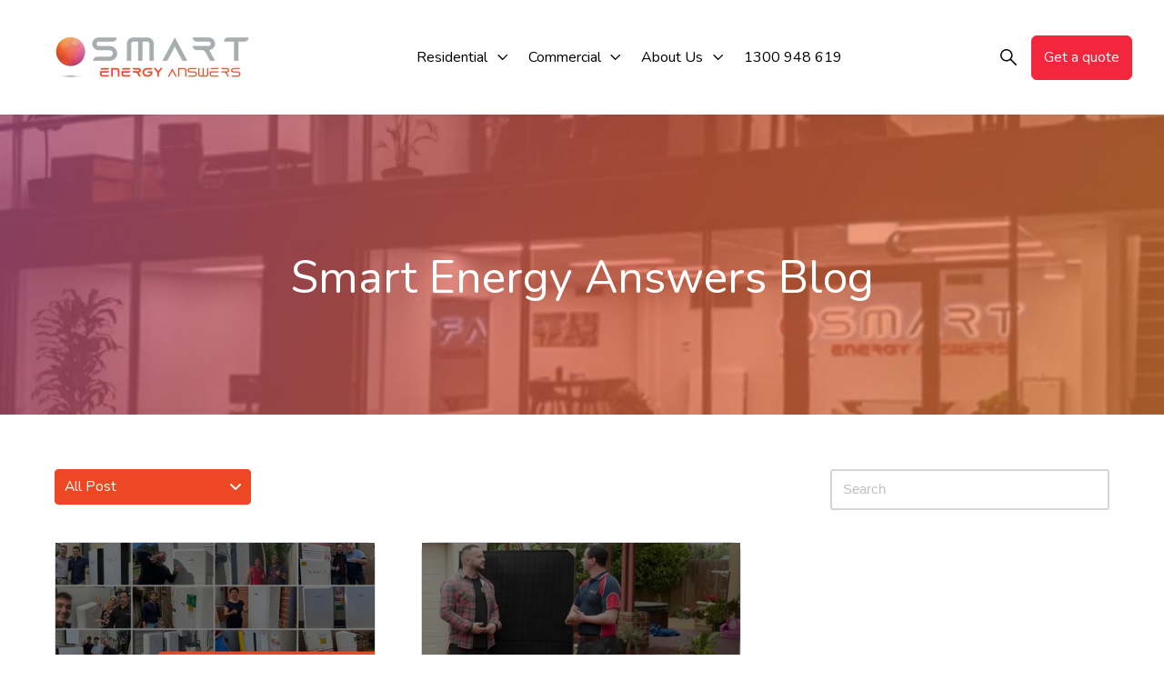

--- FILE ---
content_type: text/html;charset=utf-8
request_url: https://www.smartenergyanswers.com.au/blog/archive/2024/01
body_size: 24123
content:
<!doctype html><html lang="en-au"><head>
        <meta charset="utf-8">
        <title>Smart Energy Answers Blog</title>
        <link rel="shortcut icon" href="https://www.smartenergyanswers.com.au/hubfs/Energy%20sphere-2.jpg">
        <meta name="description" content="Find articles from the Smart Energy Answers blog and see the latest news about our products, team, partners, and lots more about us!">
        
        
        
        
        
        
        
        
        
        
        
        
        
        
        
        <script defer src="https://kit.fontawesome.com/28ff89e269.js" crossorigin="anonymous"></script> 
        
        
        
        <meta name="viewport" content="width=device-width, initial-scale=1">

    <script src="/hs/hsstatic/jquery-libs/static-1.4/jquery/jquery-1.11.2.js"></script>
<script>hsjQuery = window['jQuery'];</script>
    <meta property="og:description" content="Find articles from the Smart Energy Answers blog and see the latest news about our products, team, partners, and lots more about us!">
    <meta property="og:title" content="Smart Energy Answers Blog">
    <meta name="twitter:description" content="Find articles from the Smart Energy Answers blog and see the latest news about our products, team, partners, and lots more about us!">
    <meta name="twitter:title" content="Smart Energy Answers Blog">

    

    
    <style>
a.cta_button{-moz-box-sizing:content-box !important;-webkit-box-sizing:content-box !important;box-sizing:content-box !important;vertical-align:middle}.hs-breadcrumb-menu{list-style-type:none;margin:0px 0px 0px 0px;padding:0px 0px 0px 0px}.hs-breadcrumb-menu-item{float:left;padding:10px 0px 10px 10px}.hs-breadcrumb-menu-divider:before{content:'›';padding-left:10px}.hs-featured-image-link{border:0}.hs-featured-image{float:right;margin:0 0 20px 20px;max-width:50%}@media (max-width: 568px){.hs-featured-image{float:none;margin:0;width:100%;max-width:100%}}.hs-screen-reader-text{clip:rect(1px, 1px, 1px, 1px);height:1px;overflow:hidden;position:absolute !important;width:1px}
</style>

<link rel="stylesheet" href="https://www.smartenergyanswers.com.au/hubfs/hub_generated/template_assets/1/161817015113/1769025159582/template_main.min.css">
<link rel="stylesheet" href="https://www.smartenergyanswers.com.au/hubfs/hub_generated/template_assets/1/161817083689/1769025160770/template_aos.min.css">
<link rel="stylesheet" href="https://www.smartenergyanswers.com.au/hubfs/hub_generated/template_assets/1/161817083679/1769025163062/template_slick.min.css">
<link rel="stylesheet" href="https://www.smartenergyanswers.com.au/hubfs/hub_generated/template_assets/1/161817083663/1769025157932/template_fontawasome.min.css">
<link rel="stylesheet" href="https://www.smartenergyanswers.com.au/hubfs/hub_generated/template_assets/1/161817083674/1769025161145/template_popup.min.css">
<link rel="stylesheet" href="https://www.smartenergyanswers.com.au/hubfs/hub_generated/template_assets/1/161817083664/1769025162409/template_slick_themes.min.css">
<link rel="stylesheet" href="https://www.smartenergyanswers.com.au/hubfs/hub_generated/template_assets/1/161817083680/1769025159506/template_theme-overrides.min.css">
<link rel="stylesheet" href="https://www.smartenergyanswers.com.au/hubfs/hub_generated/module_assets/1/161816890146/1756361988145/module_Website-Header.css">

<style>


    .k2-header__logo.k2-header__logo--main:after {
        content: '';
        position: absolute;
        right: 10px;
        top: 0;
        bottom: 0;
        width: 3px;
        height: 100%;
        background: #000;
    }


    @media (min-width: 1241px) {
        
    }

    .k2-header--header-2 .k2-header--mobile {
        background-color: rgba(255, 255, 255, 1.0);
    }

    .k2-header--header-2.k2-sticky-header { left:0;
        background-color: rgba(255, 255, 255, 1.0);
    }

    .k2-header__container{
        min-height: 64px;
    }

    .k2-header--header-2 .k2-header__logo--main{
        
    }

    .k2-header--header-2 .k2-submenu.level-1 > li > span a{
        padding-top: 20px;
padding-right: 10px;
padding-bottom: 20px;
padding-left: 10px;

        color: #000000;
        font-size:16px;
        font-weight:400;
    }

    .k2-header--header-2 .k2-submenu.level-1 > li > span a:hover,
    .k2-header--header-2 .k2-submenu.level-1 > li > span a.k2-active-item{
        color: #ed4823;
        text-decoration:none;
    }

    .k2-header--header-2 .k2-submenu.level-1 > li > span a:hover .k2-menu-chevron svg path{
        fill: #ed4823;
    }

    .k2-header--header-2 .k2-menu-chevron svg path{
        fill:#000000;
    }

    .k2-header--header-2 .k2-submenu.level-1 > li > span a > span:not(.k2-menu-chevron):after {
        background-color: #000000;
    }
    .k2-header--header-2 .k2-has-submenu .k2-submenu .k2-menu-item{border-bottom: solid 1px #e4dfdf;}
    .k2-header--header-2 .k2-has-submenu .k2-submenu .k2-menu-item:last-child{border-bottom: 0px;}
    .k2-header--header-2 .k2-has-submenu .k2-submenu a {
        color: #000000;
        font-size: 16px;
        font-weight:400;
    }

    .k2-header--header-2 .k2-has-submenu .k2-submenu a:hover{
        color: #ed4823;
        text-decoration:none;
    }

    .k2-header--header-2 .k2-has-submenu .k2-submenu a > span:not(.k2-menu-chevron):after {
        background-color: #ed4823;
    }

    .k2-header--header-2 .k2-has-submenu .k2-has-submenu .k2-menu-chevron svg path{
        fill: ;
    }


    .k2-header--header-2 .k2-has-submenu>.k2-submenu>.k2-has-submenu>.k2-submenu {
        border-color: ;
    }

    .k2-header--header-2 .k2-header__mobile-nav .mburger b{
        background:#ed4823;
    }
    .k2-header--header-2 .k2-header__icons--search svg path {
        fill:#000000;
    }

    .k2-header--header-2 .k2-header__icons--search:hover svg path {
        fill: #ed4823;
    }

    .k2-header--header-2 .k2-header__language-switcher--label-icon svg path{
        fill:#0600FF;
    }

    .k2-header--header-2 .k2-header__language-switcher--label:hover .k2-header__language-switcher--label-icon svg path{
        fill:#FFFF04;
    }
    

    .k2-header--header-2 .k2-header__language-switcher--label:hover .k2-header__language-switcher--label-current {
        color:#8c26a6;

    }

    .k2-header--header-2 .k2-header__logo--main {
        flex-grow: 1;
    }

    

    @media (max-width: 1240px) {
        .k2-header--header-2 .k2-header--mobile{
            min-height: 60px;
        }
    }
    @media (max-width: 1240px) {
        .k2-header--header-2 .k2-header--mobile {
            display: flex;
        }
    }
    @media (max-width: 1240px) {
        .k2-header--header-2 .k2-header__content {
            display: none;
        }
    }
    @media (max-width: 1240px) {
        .k2-header--header-2 .k2-header__container:not(.k2-header--mobile) {
            display: none;
        }
    }
    @media (min-width: 1241px) {
        .k2-header--header-2.k2-header--transparent-true{
            position: absolute;
            width: 100%;
            z-index: 1;
        }
    }
    @media (max-width: 1240px) {
        .k2-header--header-2.k2-header--mobile-transparent-true{
            position: absolute;
            width: 100%;
            z-index: 1;
        }
    }



    .k2-header--header-2.k2-sticky-header .k2-header__container:not(.k2-header--mobile) .k2-header__icons--search svg path {
        fill:#000000;
    }

    .k2-header--header-2.k2-sticky-header .k2-header__container:not(.k2-header--mobile) .k2-header__icons--search:hover svg path {
        fill:#ed4823;
    }

    .k2-header--header-2.k2-sticky-header .k2-header__container:not(.k2-header--mobile) .k2-header__language-switcher--label-icon svg path{
        fill:#FF0201;
    }

    .k2-header--header-2.k2-sticky-header .k2-header__container:not(.k2-header--mobile) .k2-header__language-switcher--label:hover .k2-header__language-switcher--label-icon svg path{
        fill: #FF0201;
    }

    .k2-header--header-2.k2-sticky-header .k2-header__container:not(.k2-header--mobile) .k2-header__language-switcher--label-current {
        color:#0600FF;
    }

    .k2-header--header-2.k2-sticky-header .k2-header__container:not(.k2-header--mobile) .k2-header__language-switcher--label:hover .k2-header__language-switcher--label-current {
        color: #FF0201;
    }


    .k2-header--header-2.k2-sticky-header .k2-header__container:not(.k2-header--mobile) .k2-social-links .k2-social-links__link svg path{
        fill: ;
    }

    .k2-header--header-2.k2-sticky-header .k2-header__container:not(.k2-header--mobile) .k2-social-links .k2-social-links__link:hover svg path{
        fill: ;
    }



    .k2-header--header-2.k2-sticky-header  .k2-submenu.level-1 > li > span a{
        color: #000000 !important;
    }

    .k2-sticky-header .k2-submenu.level-1 > li > span a:hover,
    .k2-sticky-header .k2-submenu.level-1 > li > span a.k2-active-item{
        color: #ed4823 !important;
    }

    .k2-sticky-header .k2-submenu.level-1 > li > span a:hover .k2-menu-chevron svg path{
        fill: #ed4823 !important;
    }
    .k2-sticky-header .k2-menu-chevron svg path{
        fill: #000000 !important;
    }

    .k2-sticky-header .k2-submenu.level-1 > li > span a > span:not(.k2-menu-chevron):after {
        background-color: #ed4823 !important;
    }


    

    .k2-header--header-2 .k2-header__mobile-nav__inner>span {

        color: ;
        font-size:px;
        font-weight:;

    }

    .k2-header--header-2 .k2-header--centered-logo .k2-header__mobile-nav__inner>span,
    .k2-header--header-2 .k2-header--off-canvas-menu .k2-header__mobile-nav__inner>span{
        color: ;
    }

    .k2-header--header-2.k2-sticky-header .k2-header--centered-logo .k2-header__mobile-nav__inner>span,
    .k2-header--header-2.k2-sticky-header .k2-header--off-canvas-menu .k2-header__mobile-nav__inner>span{
        color: #000000;
    }
    
    .k2-header--header-2 #k2-header__icons--search__mmenu .hs-search-field--open .hs-search-field__suggestions{
        
    }
    
    #k2-header__icons--search__mmenu .hs-search-field__suggestions li a{
        color:;
    }

    #k2-header__icons--search__mmenu .hs-search-field__suggestions li a:hover{
        color:;
    }

    #k2-header__icons--search__mmenu .hs-search-field__suggestions li a:before {
        border: 1px solid ;
    }

    #k2-header__icons--search__mmenu .hs-search-field__suggestions #results-for{
        color: ;
        font-size:px;
        font-weight:;
    }
    #k2-header__icons--search__mmenu .hs-search-highlight{
        font-weight: ;
    }
    .k2-header--header-2 .k2-header__content--rich-text{
        padding-right: 10px;

    }

    .k2-header--header-2 .k2-social-links {
        padding-right: 20px;
padding-left: 0px;

    }

    .k2-header--header-2 .k2-social-links .k2-social-links__link svg {
        width:18px;
        height:18px;
    }

    .k2-header--header-2 .k2-social-links .k2-social-links__link svg path {
        fill:#111111;
    }

    .k2-header--header-2 .k2-social-links .k2-social-links__link:hover svg path {
        fill:#f4263e;
    }

    .k2-header--header-2 .k2-button {
        color:  !important;
        font-size: ;
        padding-top: 15px;
padding-right: 13px;
padding-bottom: 15px;
padding-left: 13px;
;
        border-radius:6px;

        color:#FFFFFF !important; background:#f4263e !important; border:1px solid; border-color:#f4263e;

    }
    .k2-header--header-2   .button:before, .k2-button:before {
        border-bottom: 80px solid #ea9f25;
    }
    .k2-header--header-2 .k2-button:hover {
        text-decoration:none;
    }

    .button_header{ display:flex; align-items:center;   transition: all 0.5s ease-in-out; border-radius:6px; padding-top: 15px;
padding-right: 13px;
padding-bottom: 15px;
padding-left: 13px;
; }


    .button_header svg{ width:20px; height:20px; display:block; fill:#FFFFFF;  }
    .k2-header--header-2 .k2-button svg path {
        fill:;
    }


    

    



    #k2-header__mobile-nav__mmenu .mm-btn_prev.mm-btn:before{
        border-color:#FFFFFF;
    }
    #k2-header__mobile-nav__mmenu .mm-navbar{
        background: rgba(31, 37, 89, 1.0);

        color:#FFFFFF;
    }

    .mm-navbar__breadcrumbs span,.mm-navbar__breadcrumbs a{   color:#FFFFFF !important;}

    #k2-header__mobile-nav__mmenu .mm-btn_close:before,
    #k2-header__mobile-nav__mmenu .mm-btn_close:after{
        background-color:#FFFFFF!important;
    }
    #k2-header__mobile-nav__mmenu .k2-mobile-menu-link:hover{
        color:#ed4823 !important;
    }
    #k2-header__mobile-nav__mmenu .k2-mobile-menu-link{
        color:#000000 !important;
    }


    #k2-header__mobile-nav__mmenu .mm-divider,
    #k2-header__mobile-nav__mmenu .mm-panels,
    #k2-header__mobile-nav__mmenu .mm-panel,
    #k2-header__mobile-nav__mmenu.mm-menu{
        background: rgba(255, 255, 255, 1.0);
    }
    #k2-header__mobile-nav__mmenu .mm-btn:after,
    #k2-header__mobile-nav__mmenu .mm-btn:before {
        border-color:#000000;
    }


    

    #k2-header__mobile-nav__mmenu .k2-social-links{
        padding-top: 20px;
padding-right: 0px;
padding-bottom: 20px;
padding-left: 0px;
;
    }

    #k2-header__mobile-nav__mmenu .k2-social-links .k2-social-links__link svg {
        width:18px;
        height:18px;
    }

    #k2-header__mobile-nav__mmenu .k2-social-links .k2-social-links__link svg path {
        fill:#161412;
    }

    #k2-header__mobile-nav__mmenu .k2-social-links .k2-social-links__link:hover svg path {
        fill:#f4263e;
    }

    #k2-header__mobile-nav__mmenu .k2-button {
        font-weight:;
        ;
        color:#FFFFFF !important;
        font-size:px;

        border-radius: px;
        padding-top: 12px;
padding-right: 30px;
padding-bottom: 12px;
padding-left: 30px;
margin-top: 10px;

    }


    #k2-header__mobile-nav__mmenu .k2-button svg path {
        fill: #FFFFFF;
    }


    

    



    .k2-header--header-2 .k2-mega-menu__col .hs-menu-wrapper ul .hs-menu-item a {
        color: #000000;
        font-size: 16px;
        transition:all 0.3s ease-in-out;
    }

    .k2-header--header-2 .k2-mega-menu__col .hs-menu-wrapper ul .hs-menu-item a:hover{
        color: #ed4823;
        text-decoration:none;
    }

    .k2-header--header-2 .k2-mega-menu__col .k2-mega-menu__col__inner--menu-header .hs-menu-wrapper ul .hs-menu-item.hs-menu-depth-1 > a {
        font-family: ;
        ;
        color: ;
        font-size: ;
    }

    .k2-header--header-2 .k2-mega-menu__col .hs-menu-wrapper ul .hs-menu-item a:hover:after {
        background-color: ;
    }

    .k2-header--header-2 .k2-mega-menu__col .k2-mega-menu__col__inner--menu-header .hs-menu-wrapper ul .hs-menu-item.hs-menu-depth-1 > a:after{
        display: none;
    }
    .k2-mega-menu {
        
        width:90%;
        
    }
    .k2-header__icons--search svg {
        height: 18px;
        width: 18px;
    }
    .mobile_header_button{ color:#FFFFFF !Important; background:#ed4823 !important;}
    .mobile_header_button:hover{ color:#FFFFFF;background:#000000 !important; }
    .mobile_header_button{ padding-top: 12px;
padding-right: 30px;
padding-bottom: 12px;
padding-left: 30px;
margin-top: 10px;
  border-radius:6px;}

    
    .k2-button-wrapper .k2-button{ color:#FFFFFF !important; background:#f4263e !important; border:1px solid; border-color:#f4263e;}
    .k2-button-wrapper .k2-button:hover{ color:#FFFFFF !important;background:#ea9f25 !important; border:1px solid; border-color:#ea9f25; }
    
    #hs_cos_wrapper_header-2 .k2-header { background:rgba(255,255,255,1.0); }

#hs_cos_wrapper_header-2 .k2-header__container {
  padding-top:15px;
  padding-bottom:15px;
}

#hs_cos_wrapper_header-2 #k2-header__icons--search__mmenu { background:#f9f9f9; }

#hs_cos_wrapper_header-2 .k2-header--header-2 #k2-header__mobile-nav__mmenu .hs-search-field__input {}

#hs_cos_wrapper_header-2 .k2-header--header-2 #k2-header__mobile-nav__mmenu .hs-search-field--open .hs-search-field__suggestions {}

#hs_cos_wrapper_header-2 .k2-header--header .k2-has-submenu>.k2-submenu { border:1px solid #e8e8e8; }


    #k2-header__icons--search__mmenu .mm-panels form input[type=text], 
    #k2-header__icons--search__mmenu .mm-panels form input[type=email], 
    #k2-header__icons--search__mmenu .mm-panels form input[type=password], 
    #k2-header__icons--search__mmenu .mm-panels form input[type=tel], 
    #k2-header__icons--search__mmenu .mm-panels form input[type=number], 
    #k2-header__icons--search__mmenu .mm-panels form input[type=file], 
    #k2-header__icons--search__mmenu .mm-panels form select, 
    #k2-header__icons--search__mmenu .mm-panels form textarea {
        color:#FFFFFF !important;
        background-color: transparent;
        border: 1px solid;
        border-radius: 0;
        display: inline-block;
        font-size: 95%;
        padding: 1rem;
        width: 100%;
        border-radius: 8px 0px 0 8px !important;
        -webkit-transition: all .2s;
        -moz-transition: all .2s;
        -o-transition: all .2s;
        transition: all .2s;

        border: transparent;
    }
    #k2-header__mobile-nav__mmenu .hs-search-field__bar button svg { 
        fill:#FFFFFF;
    }
    .k2-sticky-header .k2-social-links>*:first-child {
        padding: 0px;
    }
    .mm-listitem:after{ border-color:#e5e5e5;
    }
    #k2-header__mobile-nav__mmenu form{ display:flex;gap:5px;padding: 20px 20px 0 20px;} 

    @media(max-width:450px){

        .mm-menu_offcanvas {
            width: 100%;

        }

    }

    @media(max-width:700px){
        /*         #k2-header__mobile-nav__mmenu form{ display:block; }  */
        #k2-header__mobile-nav__mmenu .k2-social-links{
            padding-top: 20px;
padding-right: 0px;
padding-bottom: 20px;
padding-left: 0px;
 ;
        }
    }

    #hs_cos_wrapper_header-2 .top-bar-row {
  display:flex;
  align-items:center;
  justify-content:space-between;
  gap:10px;
  flex-wrap:wrap;
  max-width:950px;
  margin:auto;
}

#hs_cos_wrapper_header-2 .header-top-bar {
  background:rgba(237,72,35,1.0);
  padding:14px 0;
  border-bottom:1px solid rgb(255 255 255/22%);
}

#hs_cos_wrapper_header-2 .left-bar p:last-child,
#hs_cos_wrapper_header-2 .left-bar span:last-child,
#hs_cos_wrapper_header-2 .left-bar small:last-child span { margin:0 0 0 0; }

#hs_cos_wrapper_header-2 .right-bar .button {
  display:block;
  background:rgba(255,255,255,1.0);
  border-color:rgba(255,255,255,1.0);
  color:rgba(237,72,35,1.0);
}

#hs_cos_wrapper_header-2 .right-bar .button:hover {
  background:rgba(234,159,37,1.0);
  border-color:rgba(234,159,37,1.0);
  color:rgba(255,255,255,1.0);
}

#hs_cos_wrapper_header-2 .right-bar .button:before { border-bottom:80px solid rgba(234,159,37,1.0); }

#hs_cos_wrapper_header-2 .header-top-bar .container { position:relative; }

#hs_cos_wrapper_header-2 .close-bar-btn {
  position:absolute;
  top:50%;
  right:30px;
  transform:translateY(-50%);
}

#hs_cos_wrapper_header-2 .close-bar-btn svg {
  font-weight:400;
  width:20px;
  height:20px;
  display:block;
  cursor:pointer;
}

#hs_cos_wrapper_header-2 .close-bar-btn svg line { stroke:rgba(255,255,255,1.0); }

@media (max-width:1240px) {}


</style>

<link class="hs-async-css" rel="preload" href="https://www.smartenergyanswers.com.au/hubfs/hub_generated/module_assets/1/161816890114/1742507400684/module_Blog_Listings.min.css" as="style" onload="this.onload=null;this.rel='stylesheet'">
<noscript><link rel="stylesheet" href="https://www.smartenergyanswers.com.au/hubfs/hub_generated/module_assets/1/161816890114/1742507400684/module_Blog_Listings.min.css"></noscript>

<style>
    /* Blog Banner */
    .ft-banner__container{z-index:999}
    .ft-blog-list__featured-image img{transition:.3s ease-in-out}
    .ft-blog-list__featured-image{overflow:hidden}
    .ft-blog__post:hover .ft-blog-list__featured-image img{transform:scale(1.1)}
    .ft-blog__banner-topic{font-weight:600}
    .ft-banner--blog h1{margin:0}
    .blog-header__author{display:flex;flex-wrap:wrap;justify-content:space-between;margin:auto;max-width:1014px}
    .blog-header__subtitle{margin-bottom:20px}
    .blog-header__author-social-links{align-items:flex-start;display:flex;flex-wrap:wrap}
    .ft-banner--blog .ft-content{margin:auto;max-width:768px;text-align:center}
    .blog-header__author-social-links a{line-height:initial;margin-right:20px}
    .blog-header__title{margin-bottom:10px}
    .blog-header__author-avatar{width:100px}
    .blog-header__author-content{flex:0 0 100%;max-width:100%;text-align:left}
    .ft-blog__layout-container{align-items:flex-start;display:flex;flex-wrap:wrap}
    .ft-blog__heading{margin-bottom:20px}
    .ft-blog__heading a{color:#010f2e;font-weight:inherit}
    .ft-blog__reading-time{font-size:12px;line-height:14px;margin:0 0 15px}
    .ft-blog__description p{margin:0 0 15px}
    .ft-blog-list__featured-image{position:relative}
    .ft-blog-list__featured-image>a{display:block}
    .ft-blog-list__img-tag{padding-top:10px;position:relative}
    .ft-blog-list__img-tag-link{background-color:rgba(0,0,0,.5);color:#fff;display:inline-block;font-size:12px;line-height:20px;padding:5px 10px;text-transform:capitalize;margin-top:5px}
    .ft-blog__tag-banner{text-transform:capitalize}
    .ft-blog-list__img-tag-link:hover{color:#fff}
    .ft-blog-list__content-tag .ft-blog-list__img-tag-link{margin:0 5px 5px 0;padding:1px 8px}
    .ft-blog-list__featured-image img{display:block;min-height:190px;object-fit:cover;width:100%}
    .ft-blog__content-wrap{display:block}
    .ft-blog__content-wrap img{width:auto}
    .ft-blog__writer-wrap{display:flex;flex-wrap:wrap;flex:0 0 60%;justify-content:space-between}
    .ft-blog__writer-wrap img{height:36px;width:36px}
    .ft-blog__writer{flex:0 0 100%;max-width:calc(100% - 40px)}
    .ft-blog__writer div{display:block;font-size:12px;line-height:20px}
    .ft-progress{flex:0 0 100%;max-width:100%}
    .ft-progress__loader{display:flex;height:15px;margin:auto;position:relative;width:105px}
    .ft-circle{animation:au-move .5s linear 0s infinite;background-color:#6e41e2;border-radius:50%;height:15px;margin-right:30px;width:15px}
    .ft-circle:first-child,.ft-circle:last-child{animation:au-grow .5s linear 0s infinite;position:absolute;top:0}
    .ft-circle:first-child{left:0}
    .ft-circle:last-child{margin-right:0;right:0}
    .ft-blog__subscribe .form-title,.ft-blog__subscribe form{border:none;padding:0}
    @keyframes au-grow{
        from{transform:scale(0,0);opacity:0}
        to{transform:scale(1,1);opacity:1}
    }
    @keyframes au-move{
        from{transform:translateX(0)}
        to{transform:translateX(45px)}
    }
    .ft-blog-layout__columns--count.ft-bloglayout__card--two-col{flex:0 0 100%;margin-bottom:50px;max-width:100%}
    .ft-blog-layout__columns--count.ft-bloglayout__card--three-col{flex:0 0 100%;margin-bottom:50px;max-width:100%}
    .ft-blog__wrapper-sidebar{display:flex;flex-wrap:wrap;order:1}
    .ft-blog__widget{margin-bottom:40px}
    .ft-blog__widget-title{margin-bottom:20px}
    .ft-blog__widget ul{list-style:none;padding:0}
    .ft-blog__widget ul li a{color:#6b6b6b;display:inline-block;padding:6px 0;position:relative;text-transform:capitalize}
    .ft-blog__widget ul li a:hover{color:#111;font-weight:700}
    .ft-blog__action-wrap form{padding:0;text-align:right}
    .ft-blog__action-wrap .hs-search-field__input{display:inline-block;max-width:calc(100% - 98px)}
    .ft-blog__action-wrap .content-wrapper{display:flex;flex-wrap:wrap;justify-content:space-between}
    .ft-blog__action-search,.ft-blog__action-tag{flex:0 0 100%;max-width:100%;position:relative}
    .ft-blog__action-tag-list{background:#fff;border-radius:0;box-shadow:0 4px 8px rgb(145 151 161 / 4%),0 4px 24px rgb(145 151 161 / 8%);display:none;list-style-type:none;min-width:220px;padding:0;position:absolute;top:40px;z-index:99}
    ul.ft-blog__action-tag-list.active{height:200px;overflow-y:scroll;width:200px}
    .ft-blog__action-tag-list.active{display:block}
    .ft-blog__action-tag-list a{color:#111;display:block;font-size:14px;line-height:20px;padding:10px 15px;text-transform:capitalize}
    .ft-blog__action-tag svg{stroke:#ffffff}
    .ft-blog__action-tag-list a:hover{background-color:#fafafa}
    .ft-blog__action-search.hs-search-field--open .hs-search-field__suggestions{background:#fff;border-radius:8px;box-shadow:0 4px 8px rgb(145 151 161 / 4%),0 4px 24px rgb(145 151 161 / 8%);list-style:none;max-height:250px;max-width:calc(100% - 154px);overflow-y:auto;padding:0 15px;position:absolute;right:0;top:50px;width:100%;z-index:99}
    .ft-blog__action-tag .ft-button{align-items:center;display:flex;flex-wrap:wrap;justify-content:space-between;margin-bottom:20px;min-width:216px;padding:10px;text-transform:capitalize;width:100%;border-width:1px;border-radius:4px}
    .ft-blog__action-search .hs-search-field__suggestions a{border-bottom:1px solid #d4d4d4;color:#010f2e;display:block;padding:16px 0}
    .ft-blog__action-search .hs-search-field__suggestions .hs-search-highlight{color:#6e41e2;font-weight:700}
    .ft-blog__action-search .hs-search-field__bar{margin-bottom:20px}
    @media only screen and (min-width:768px){
        .ft-blog-layout__columns--count.ft-bloglayout__card--three-col,.ft-blog-layout__columns--count.ft-bloglayout__card--two-col{flex:0 0 50%;margin-right:50px;max-width:calc(50% - 25px)}
        .blog-header__author-content{max-width:calc(100% - 240px)}
        .ft-blog-layout__columns--count.ft-bloglayout__card--two-col:nth-child(2n),.ft-bloglayout__card--three-col:nth-child(2n){margin-right:0}
        .ft-bloglayout__card--two-col .ft-blog-list__featured-image img{height:350px}
        .ft-banner--blog{padding:0 0}
        .ft-blog__action-search,.ft-blog__action-tag{flex:0 0 48%;max-width:48%;position:relative}
        .ft-blog__action-tag .ft-button{width:auto}
        .ft-blog__action-wrap .hs-search-field__input{max-width:calc(100% - 125px)}
        .blog-header__author-avatar{width:176px}
    }
    @media only screen and (min-width:992px){
        .ft-blog-layout__columns--count.ft-bloglayout__card--three-col{flex:0 0 33.33%;margin-right:50px!important;max-width:calc(33.33% - 34px)}
        .ft-bloglayout__card--three-col:nth-child(3n){margin-right:0!important}
        .ft-blog__wrapper-sidebar{display:flex;flex-wrap:wrap;flex:0 0 100%;max-width:100%;order:unset;margin:auto}
        .ft-blog__layout-container--right .ft-blog__wrapper-sidebar{padding-right:30px}
        .ft-blog__layout-container--left .ft-blog__wrapper-sidebar{padding-left:30px}
        .ft-blog__action-wrap .hs-search-field__input{max-width:calc(100% - 250px)}
    }
    @media only screen and (max-width:1199px) and (min-width:992px){
        .ft-blog__wrapper-sidebar .ft-blog-layout__columns--count.ft-bloglayout__card--three-col,.ft-blog__wrapper-sidebar .ft-blog-layout__columns--count.ft-bloglayout__card--two-col{flex:0 0 100%;margin-right:0;max-width:100%}
    }
    .ft-blog-layout__columns--count.ft-bloglayout__card--one-col{flex:0 0 100%;margin-bottom:15px;max-width:100%}
    @media only screen and (max-width:1140px) and (min-width:992px){
        .ft-blog__wrapper-sidebar{display:flex;flex-wrap:wrap;flex:0 0 68%;max-width:68%;order:unset}
    }


</style>


<style>
    .pagination{align-items:center;display:flex;justify-content:center}
    .ft-navigation{flex:0 0 100%;max-width:100%}
    .pagination__link{display:inline-flex;margin:0 .35rem}
    .pagination__link,.pagination__link:active,.pagination__link:focus,.pagination__link:hover{text-decoration:none}
    .pagination__link--disabled{cursor:default;opacity:.5;pointer-events:none}
    .pagination__link svg{width:15px}
    .pagination__link--disabled .pagination__link-text{color:#b0c1d4!important}
    .pagination__link--first,.pagination__link--prev{margin-right:.7rem}
    .pagination__link--first{margin-left:0}
    .pagination__link--number{border:2px solid transparent;border-radius:8px;margin:0 2px;padding:4px 10px}
    .pagination__link--active,.pagination__link--number:focus,.pagination__link--number:hover{border-color:#6e41e2}
    .pagination__link--active{font-weight:700}
    .pagination__link--last,.pagination__link--next{margin-left:.7rem}
    .pagination__link--last{margin-right:0}
    .pagination__link svg{height:16px;margin:0;width:16px}
</style>


<style>
    #hs_cos_wrapper_footer-module-2 .single-line-text h1,
#hs_cos_wrapper_footer-module-2 .single-line-text h2,
#hs_cos_wrapper_footer-module-2 .single-line-text h3,
#hs_cos_wrapper_footer-module-2 .single-line-text h4,
#hs_cos_wrapper_footer-module-2 .single-line-text h5,
#hs_cos_wrapper_footer-module-2 .single-line-text h6,
#hs_cos_wrapper_footer-module-2 .single-line-text hcustom {
  margin:0 0 10px 0;
  color:rgba(255,255,255,1.0);
}

#hs_cos_wrapper_footer-module-2 .footer-sec .container+.container {
  margin-top:40px;
  padding-top:40px;
  border-top:1px solid rgba(255,255,255,0.7);
}

#hs_cos_wrapper_footer-module-2 .footer-sec {
  background:rgba(73,69,69,1.0);
  position:relative;
  padding-top:80px;
  padding-right:0px;
  padding-bottom:40px;
  padding-left:0px;
}

#hs_cos_wrapper_footer-module-2 .footer-sec-overlay {
  content:'';
  position:absolute;
  top:0;
  left:0;
  bottom:0;
  right:0;
  background:rgba(0,0,0,0.7);
}

#hs_cos_wrapper_footer-module-2 .footer-sec-row {
  position:relative;
  display:flex;
  flex-wrap:wrap;
  gap:40px 0;
  align-items:start;
  margin-left:-15px;
  margin-right:-15px;
}

#hs_cos_wrapper_footer-module-2 .footer-col-wrap {
  display:flex;
  flex-flow:column;
  gap:20px 0;
  width:100%;
}

#hs_cos_wrapper_footer-module-2 .text-underline {
  position:relative;
  display:inline-block;
  margin:0 0 10px 0;
}

#hs_cos_wrapper_footer-module-2 .text-underline:before {
  content:'';
  position:absolute;
  top:inherit;
  bottom:-10px;
  left:0;
  right:0;
  width:80%;
  height:2px;
  background:var(--primary_color);
}

#hs_cos_wrapper_footer-module-2 .footer-logo img { display:inline-block; }

#hs_cos_wrapper_footer-module-2 .menu-list ul {
  display:block;
  margin:0 0 0 0;
  padding:0 0 0 0;
  list-style:none;
}

#hs_cos_wrapper_footer-module-2 .menu-list ul li+li { margin:10px 0 0 0; }

#hs_cos_wrapper_footer-module-2 .menu-list ul li a {
  transition:all 0.3s ease-in-out;
  font-size:16px;
  text-decoration:none;
  color:rgba(255,255,255,1.0);
}

#hs_cos_wrapper_footer-module-2 .menu-list ul li a:hover {
  text-decoration:none;
  color:rgba(237,72,35,1.0);
}

#hs_cos_wrapper_footer-module-2 .social-list ul {
  display:inline-flex;
  flex-wrap:wrap;
  align-items:center;
  gap:10px 20px;
  margin:0 0 0 0;
  padding:0 0 0 0;
  list-style:none;
}

#hs_cos_wrapper_footer-module-2 .social-list ul li a svg,
#hs_cos_wrapper_footer-module-2 .social-list ul li a img {
  width:30px;
  height:30px;
  display:block;
  object-fit:contain;
  transition:all 0.3s ease-in-out;
  fill:rgba(255,255,255,1.0);
}

#hs_cos_wrapper_footer-module-2 .social-list ul li a:hover svg { fill:rgba(237,72,35,1.0); }

#hs_cos_wrapper_footer-module-2 .footer-embed-url {
  overflow:hidden;
  border-radius:10px;
}

#hs_cos_wrapper_footer-module-2 .footer-embed-url * {
  width:100% !important;
  height:100% !important;
  object-fit:cover !important;
  display:block;
}

#hs_cos_wrapper_footer-module-2 .footer-img img { display:inline-block; }

#hs_cos_wrapper_footer-module-2 .connect-list ul {
  margin:0 0 0 0;
  padding:0 0 0 0;
  list-style:none;
}

#hs_cos_wrapper_footer-module-2 .connect-list ul li+li { margin:10px 0 0 0; }

#hs_cos_wrapper_footer-module-2 .connect-list ul li span {
  display:inline-flex;
  gap:20px;
  margin:4px 0 0 0;
  font-size:16px;
  text-decoration:none;
  transition:all 0.3s ease-in-out;
  color:rgba(255,255,255,1.0);
}

#hs_cos_wrapper_footer-module-2 .connect-list ul li span svg {
  width:20px;
  height:20px;
  display:block;
  transition:all 0.3s ease-in-out;
  fill:rgba(255,255,255,1.0);
}

#hs_cos_wrapper_footer-module-2 .connect-list ul li a {
  display:inline-flex;
  gap:20px;
  margin:4px 0 0 0;
  font-size:16px;
  text-decoration:none;
  transition:all 0.3s ease-in-out;
  color:rgba(255,255,255,1.0);
}

#hs_cos_wrapper_footer-module-2 .connect-list ul li a:hover {
  text-decoration:none;
  color:rgba(237,72,35,1.0);
}

#hs_cos_wrapper_footer-module-2 .connect-list ul li a svg {
  width:20px;
  height:20px;
  display:block;
  transition:all 0.3s ease-in-out;
  fill:rgba(255,255,255,1.0);
}

#hs_cos_wrapper_footer-module-2 .connect-list ul li a:hover svg { fill:rgba(237,72,35,1.0); }

#hs_cos_wrapper_footer-module-2 .footer-form form label {
  padding:0;
  color:rgba(255,255,255,1.0);
}

#hs_cos_wrapper_footer-module-2 .footer-form form .hs-input {
  width:100%;
  padding:15px 150px 15px 20px;
  border-radius:10px;
  background:rgba(255,255,255,0.0);
  color:rgba(255,255,255,1.0);
  border:1px solid rgba(255,255,255,1.0);
}

#hs_cos_wrapper_footer-module-2 .footer-form form {
  background:none;
  border:none;
  padding:0;
  position:relative;
}

#hs_cos_wrapper_footer-module-2 .footer-form .form-title { display:none; }

#hs_cos_wrapper_footer-module-2 .footer-form form .hs-input:placeholder { background:rgba(255,255,255,1.0); }

#hs_cos_wrapper_footer-module-2 .footer-form form .hs-error-msg { color:rgba(255,255,255,1.0); }

#hs_cos_wrapper_footer-module-2 .footer-form form .hs_submit.hs-submit {
  position:absolute;
  top:26px;
  right:0;
}

#hs_cos_wrapper_footer-module-2 .footer-form form .hs-button {
  width:auto !important;
  height:49.09px;
  font-size:14px;
  background:rgba(237,72,35,1.0);
  border-color:rgba(237,72,35,1.0);
  color:rgba(255,255,255,1.0);
  border-top-left-radius:10px;
  border-top-right-radius:10px;
  border-bottom-left-radius:10px;
  border-bottom-right-radius:10px;
}

#hs_cos_wrapper_footer-module-2 .footer-form form .hs-button:hover {
  background:rgba(18,85,122,0.0);
  border-color:rgba(237,72,35,1.0);
  color:rgba(255,255,255,1.0);
}

#hs_cos_wrapper_footer-module-2 .footer-btn .button.btn-ico {
  display:inline-flex;
  align-items:center;
}

#hs_cos_wrapper_footer-module-2 .footer-btn .button {
  font-size:14px;
  background:rgba(18,85,122,1.0);
  border-color:rgba(18,85,122,1.0);
  color:rgba(255,255,255,1.0);
  border-top-left-radius:20px;
  border-top-right-radius:0px;
  border-bottom-left-radius:0px;
  border-bottom-right-radius:20px;
}

#hs_cos_wrapper_footer-module-2 .footer-btn .button svg {
  margin-left:5px;
  display:block;
  height:15px;
  width:15px;
  transition:all .15s linear;
  fill:rgba(255,255,255,1.0);
}

#hs_cos_wrapper_footer-module-2 .footer-btn .button:hover {
  background:rgba(18,85,122,0.0);
  border-color:rgba(18,85,122,1.0);
  color:rgba(255,255,255,1.0);
}

#hs_cos_wrapper_footer-module-2 .footer-btn .button:hover svg {
  margin-left:10px;
  fill:rgba(255,255,255,1.0);
}

#hs_cos_wrapper_footer-module-2 .footer-sec-icn ul {
  margin:0 0 0 0;
  padding:0 0 0 0;
  list-style:none;
  display:flex;
  align-items:center;
  gap:10px;
  flex-wrap:wrap;
}

#hs_cos_wrapper_footer-module-2 .footer-sec-icn ul li svg {
  width:30px;
  height:30px;
  display:block;
  fill:rgba(255,255,255,1.0);
}

@media (max-width:1024px) {
  #hs_cos_wrapper_footer-module-2 .footer-col {
    flex:var(--tab-w) !important;
    max-width:var(--tab-m-w) !important;
  }

  #hs_cos_wrapper_footer-module-2 .footer-col-wrap { text-align:var(--tab-align) !important; }
}

@media (max-width:767px) {
  #hs_cos_wrapper_footer-module-2 .footer-sec { padding:50px 0; }

  #hs_cos_wrapper_footer-module-2 .footer-col {
    flex:var(--mob-flex) !important;
    max-width:var(--mob-w) !important;
  }

  #hs_cos_wrapper_footer-module-2 .footer-col-wrap { text-align:var(--mob-align) !important; }
}

#hs_cos_wrapper_footer-module-2 .social-list ul li a svg,
#hs_cos_wrapper_footer-module-2 .social-list ul li a img {
  width:30px;
  height:30px;
  display:block;
  object-fit:contain;
  transition:all .3s ease-in-out;
}

#hs_cos_wrapper_footer-module-2 .connect-list ul li a svg,
#hs_cos_wrapper_footer-module-2 .connect-list ul li span svg {
  width:20px;
  height:20px;
  display:block;
  transition:all .3s linear;
}

#hs_cos_wrapper_footer-module-2 .footer-sec .footer-img img,
#hs_cos_wrapper_footer-module-2 .footer-sec .footer-des img {
  width:28px;
  height:auto;
  max-width:100%;
  vertical-align:middle;
}

@media (max-width:1024px) {
  #hs_cos_wrapper_footer-module-2 .footer-col {
    flex:var(--tab-w) !important;
    max-width:var(--tab-m-w) !important;
  }

  #hs_cos_wrapper_footer-module-2 .footer-col-wrap { text-align:var(--tab-align) !important; }
}

@media (max-width:767px) {
  #hs_cos_wrapper_footer-module-2 .footer-sec { padding:50px 0; }

  #hs_cos_wrapper_footer-module-2 .footer-col {
    flex:var(--mob-flex) !important;
    max-width:var(--mob-w) !important;
  }

  #hs_cos_wrapper_footer-module-2 .footer-col-wrap { text-align:var(--mob-align) !important; }
}

</style>

<link rel="stylesheet" href="https://www.smartenergyanswers.com.au/hubfs/hub_generated/module_assets/1/161817083716/1742507436841/module_Link_Logo_slider.min.css">

<style>
    #hs_cos_wrapper_footer-logo-module-2 .link-sponsors_sec {
  padding-top:20px;
  padding-bottom:20px;
  background:rgba(245,245,245,1.0);
}

</style>

<style>
  @font-face {
    font-family: "Nunito";
    font-weight: 400;
    font-style: normal;
    font-display: swap;
    src: url("/_hcms/googlefonts/Nunito/regular.woff2") format("woff2"), url("/_hcms/googlefonts/Nunito/regular.woff") format("woff");
  }
  @font-face {
    font-family: "Nunito";
    font-weight: 700;
    font-style: normal;
    font-display: swap;
    src: url("/_hcms/googlefonts/Nunito/700.woff2") format("woff2"), url("/_hcms/googlefonts/Nunito/700.woff") format("woff");
  }
  @font-face {
    font-family: "Nunito";
    font-weight: 700;
    font-style: normal;
    font-display: swap;
    src: url("/_hcms/googlefonts/Nunito/700.woff2") format("woff2"), url("/_hcms/googlefonts/Nunito/700.woff") format("woff");
  }
</style>

<!-- Editor Styles -->
<style id="hs_editor_style" type="text/css">
.header-bottom-row-0-force-full-width-section > .row-fluid {
  max-width: none !important;
}
.dnd_area-row-0-force-full-width-section > .row-fluid {
  max-width: none !important;
}
.footer-row-0-force-full-width-section > .row-fluid {
  max-width: none !important;
}
.footer-logo-row-0-force-full-width-section > .row-fluid {
  max-width: none !important;
}
/* HubSpot Styles (default) */
.header-bottom-row-0-padding {
  padding-top: 0px !important;
  padding-bottom: 0px !important;
  padding-left: 0px !important;
  padding-right: 0px !important;
}
.dnd_area-row-0-padding {
  padding-top: 150px !important;
  padding-bottom: 110px !important;
  padding-left: 0px !important;
  padding-right: 0px !important;
}
.dnd_area-row-0-background-layers {
  background-image: url('https://www.smartenergyanswers.com.au/hubfs/SEA%20HQ%20Gradient.jpg') !important;
  background-position: center center !important;
  background-size: cover !important;
  background-repeat: no-repeat !important;
}
.dnd_area-row-1-padding {
  padding-top: 60px !important;
}
.footer-row-0-padding {
  padding-top: 0px !important;
  padding-bottom: 0px !important;
  padding-left: 0px !important;
  padding-right: 0px !important;
}
.footer-column-1-padding {
  padding-left: 0px !important;
  padding-right: 0px !important;
}
.footer-column-1-hidden {
  display: block !important;
}
.footer-logo-row-0-padding {
  padding-top: 0px !important;
  padding-bottom: 0px !important;
  padding-left: 0px !important;
  padding-right: 0px !important;
}
.footer-logo-row-0-hidden {
  display: block !important;
}
</style>
    <script src="https://www.smartenergyanswers.com.au/hubfs/hub_generated/template_assets/1/161816890040/1769025159509/template_Jquery.min.js"></script>

    
<!--  Added by GoogleAnalytics4 integration -->
<script>
var _hsp = window._hsp = window._hsp || [];
window.dataLayer = window.dataLayer || [];
function gtag(){dataLayer.push(arguments);}

var useGoogleConsentModeV2 = true;
var waitForUpdateMillis = 1000;


if (!window._hsGoogleConsentRunOnce) {
  window._hsGoogleConsentRunOnce = true;

  gtag('consent', 'default', {
    'ad_storage': 'denied',
    'analytics_storage': 'denied',
    'ad_user_data': 'denied',
    'ad_personalization': 'denied',
    'wait_for_update': waitForUpdateMillis
  });

  if (useGoogleConsentModeV2) {
    _hsp.push(['useGoogleConsentModeV2'])
  } else {
    _hsp.push(['addPrivacyConsentListener', function(consent){
      var hasAnalyticsConsent = consent && (consent.allowed || (consent.categories && consent.categories.analytics));
      var hasAdsConsent = consent && (consent.allowed || (consent.categories && consent.categories.advertisement));

      gtag('consent', 'update', {
        'ad_storage': hasAdsConsent ? 'granted' : 'denied',
        'analytics_storage': hasAnalyticsConsent ? 'granted' : 'denied',
        'ad_user_data': hasAdsConsent ? 'granted' : 'denied',
        'ad_personalization': hasAdsConsent ? 'granted' : 'denied'
      });
    }]);
  }
}

gtag('js', new Date());
gtag('set', 'developer_id.dZTQ1Zm', true);
gtag('config', 'G-R86S7L9HKS');
</script>
<script async src="https://www.googletagmanager.com/gtag/js?id=G-R86S7L9HKS"></script>

<!-- /Added by GoogleAnalytics4 integration -->

<!--  Added by GoogleTagManager integration -->
<script>
var _hsp = window._hsp = window._hsp || [];
window.dataLayer = window.dataLayer || [];
function gtag(){dataLayer.push(arguments);}

var useGoogleConsentModeV2 = true;
var waitForUpdateMillis = 1000;



var hsLoadGtm = function loadGtm() {
    if(window._hsGtmLoadOnce) {
      return;
    }

    if (useGoogleConsentModeV2) {

      gtag('set','developer_id.dZTQ1Zm',true);

      gtag('consent', 'default', {
      'ad_storage': 'denied',
      'analytics_storage': 'denied',
      'ad_user_data': 'denied',
      'ad_personalization': 'denied',
      'wait_for_update': waitForUpdateMillis
      });

      _hsp.push(['useGoogleConsentModeV2'])
    }

    (function(w,d,s,l,i){w[l]=w[l]||[];w[l].push({'gtm.start':
    new Date().getTime(),event:'gtm.js'});var f=d.getElementsByTagName(s)[0],
    j=d.createElement(s),dl=l!='dataLayer'?'&l='+l:'';j.async=true;j.src=
    'https://www.googletagmanager.com/gtm.js?id='+i+dl;f.parentNode.insertBefore(j,f);
    })(window,document,'script','dataLayer','GTM-NH2H73F');

    window._hsGtmLoadOnce = true;
};

_hsp.push(['addPrivacyConsentListener', function(consent){
  if(consent.allowed || (consent.categories && consent.categories.analytics)){
    hsLoadGtm();
  }
}]);

</script>

<!-- /Added by GoogleTagManager integration -->


<meta name="facebook-domain-verification" content="q35jj6hn9pihjc0z8zfs7ri223hvn9">
<!-- WildJar Tracking Script -->
<script async src="https://trkcall.com/scripts/100411.js"></script>
<script type="text/javascript">
window.__lo_site_id = 249340;



 
          (function() {
                    var wa = document.createElement('script'); wa.type = 'text/javascript'; wa.async = true;
                    wa.src = 'https://d10lpsik1i8c69.cloudfront.net/w.js';
                    var s = document.getElementsByTagName('script')[0]; s.parentNode.insertBefore(wa, s);
            })();
          </script>




<script>
  window.__productReviewSettings = {
    brandId: '087ddc90-9c7a-3b90-b66f-83809cb39de8'
  };
</script>
<script src="https://cdn.productreview.com.au/assets/widgets/loader.js" async></script>


<script type="text/javascript">
// List the paths to the pages where the chatbot should not load
var excludedPages = ['/book-call', '/ssr-booking', '/ssr-thanks'];

// Get the current page URL
var currentPage = window.location.pathname;

// Only load chatbot if page is NOT excluded
if (!excludedPages.includes(currentPage)) {
  // Load Botpress Chatbot directly
  document.write('<script src="https://cdn.botpress.cloud/webchat/v3.3/inject.js"><\/script>');
  document.write('<script src="https://files.bpcontent.cloud/2025/09/04/07/20250904073730-PD338LP4.js" defer><\/script>');
}
</script>

<style>
.go1595992025 {
    display: none;
}


@media (max-width:600px){
  ul.k2-mobile-menu-submenu > li:last-child {
    display: none;
  }
  .topbar{
  display:block !Important;
  }
.topbar {
    background: #ed4823;
    padding: 10px;
}

.topbar a {
    color: #fff;
    text-align: center;
    display: block;
}

.topbar a:before {
    content: "Call Us Now: ";
}
}

</style>
<meta property="og:url" content="https://www.smartenergyanswers.com.au/blog/archive/2024/01">
<meta property="og:type" content="blog">
<meta name="twitter:card" content="summary">
<link rel="alternate" type="application/rss+xml" href="https://www.smartenergyanswers.com.au/blog/rss.xml">
<meta name="twitter:domain" content="www.smartenergyanswers.com.au">
<script src="//platform.linkedin.com/in.js" type="text/javascript">
    lang: en_US
</script>

<meta http-equiv="content-language" content="en-au">






<link rel="canonical" href="https://www.smartenergyanswers.com.au/blog/archive/2024/01">

    <meta name="generator" content="HubSpot"></head>
    <body>
<!--  Added by GoogleTagManager integration -->
<noscript><iframe src="https://www.googletagmanager.com/ns.html?id=GTM-NH2H73F" height="0" width="0" style="display:none;visibility:hidden"></iframe></noscript>

<!-- /Added by GoogleTagManager integration -->


        <div class="body-wrapper   hs-content-id-151630302310 hs-blog-listing hs-blog-id-10757382854">
            
            <div data-global-resource-path="K2 Multipurpose Theme/templates/partials/header.html"><header class="thunder-header-wrapper">
    <div id="hs_cos_wrapper_header-2" class="hs_cos_wrapper hs_cos_wrapper_widget hs_cos_wrapper_type_module" style="" data-hs-cos-general-type="widget" data-hs-cos-type="module">

<div class="k2-header  k2-header--header-2 k2-header--transparent-false k2-header--mobile-transparent-false " data-sticky="true">

    

    
    <div class="k2-header__container container k2-content-wrapper k2-header--default">

        <div class="k2-header__logo k2-header__logo--main">
            
            
              

            
            <span id="hs_cos_wrapper_header-2_hs_logo_widget" class="hs_cos_wrapper hs_cos_wrapper_widget hs_cos_wrapper_type_logo" style="" data-hs-cos-general-type="widget" data-hs-cos-type="logo"><a href="https://www.smartenergyanswers.com.au/" id="hs-link-header-2_hs_logo_widget" style="border-width:0px;border:0px;"><img src="https://www.smartenergyanswers.com.au/hs-fs/hubfs/social-suggested-images/www.smartenergyanswers.com.auhs-fshubfsSmart%20Energy%20Answers%20Logo%20(HIRES)%20(1).png?width=265&amp;height=96&amp;name=www.smartenergyanswers.com.auhs-fshubfsSmart%20Energy%20Answers%20Logo%20(HIRES)%20(1).png" class="hs-image-widget " height="96" style="height: auto;width:265px;border-width:0px;border:0px;" width="265" alt="Smart Energy Answers Logo" title="Smart Energy Answers Logo" srcset="https://www.smartenergyanswers.com.au/hs-fs/hubfs/social-suggested-images/www.smartenergyanswers.com.auhs-fshubfsSmart%20Energy%20Answers%20Logo%20(HIRES)%20(1).png?width=133&amp;height=48&amp;name=www.smartenergyanswers.com.auhs-fshubfsSmart%20Energy%20Answers%20Logo%20(HIRES)%20(1).png 133w, https://www.smartenergyanswers.com.au/hs-fs/hubfs/social-suggested-images/www.smartenergyanswers.com.auhs-fshubfsSmart%20Energy%20Answers%20Logo%20(HIRES)%20(1).png?width=265&amp;height=96&amp;name=www.smartenergyanswers.com.auhs-fshubfsSmart%20Energy%20Answers%20Logo%20(HIRES)%20(1).png 265w, https://www.smartenergyanswers.com.au/hs-fs/hubfs/social-suggested-images/www.smartenergyanswers.com.auhs-fshubfsSmart%20Energy%20Answers%20Logo%20(HIRES)%20(1).png?width=398&amp;height=144&amp;name=www.smartenergyanswers.com.auhs-fshubfsSmart%20Energy%20Answers%20Logo%20(HIRES)%20(1).png 398w, https://www.smartenergyanswers.com.au/hs-fs/hubfs/social-suggested-images/www.smartenergyanswers.com.auhs-fshubfsSmart%20Energy%20Answers%20Logo%20(HIRES)%20(1).png?width=530&amp;height=192&amp;name=www.smartenergyanswers.com.auhs-fshubfsSmart%20Energy%20Answers%20Logo%20(HIRES)%20(1).png 530w, https://www.smartenergyanswers.com.au/hs-fs/hubfs/social-suggested-images/www.smartenergyanswers.com.auhs-fshubfsSmart%20Energy%20Answers%20Logo%20(HIRES)%20(1).png?width=663&amp;height=240&amp;name=www.smartenergyanswers.com.auhs-fshubfsSmart%20Energy%20Answers%20Logo%20(HIRES)%20(1).png 663w, https://www.smartenergyanswers.com.au/hs-fs/hubfs/social-suggested-images/www.smartenergyanswers.com.auhs-fshubfsSmart%20Energy%20Answers%20Logo%20(HIRES)%20(1).png?width=795&amp;height=288&amp;name=www.smartenergyanswers.com.auhs-fshubfsSmart%20Energy%20Answers%20Logo%20(HIRES)%20(1).png 795w" sizes="(max-width: 265px) 100vw, 265px"></a></span>
            
        </div>

        <div class="k2-header__navigation k2-header__nav--left">
            
            
            
            
            
            
            
            <nav aria-label="Main menu" class="k2-navigation-primary">
                
            
            <ul class="k2-submenu level-1">
                
                
            <li class="k2-has-submenu k2-menu-item hs-skip-lang-url-rewrite">
                <span><a href="https://www.smartenergyanswers.com.au/residential-solar-solutions" class="k2-menu-link"><span>Residential</span><span class="k2-menu-chevron"><svg width="16" height="16" version="1.1" viewbox="0 0 16 16" xmlns="http://www.w3.org/2000/svg" xmlns:xlink="http://www.w3.org/1999/xlink"><g transform="scale(0.333333)"><path fill="#000" d="M35.586,15.586c0.781,-0.781 2.047,-0.781 2.828,0c0.781,0.781 0.781,2.047 0,2.828l-14,14c-0.781,0.781 -2.047,0.781 -2.828,0l-14,-14c-0.781,-0.781 -0.781,-2.047 0,-2.828c0.781,-0.781 2.047,-0.781 2.828,0l12.586,12.586l12.586,-12.586Z"></path></g></svg></span></a></span>

                
                
            
            <ul class="k2-submenu level-2">
                
                
            <li class="k2-has-submenu k2-menu-item hs-skip-lang-url-rewrite">
                <span><a href="javascript:;" class="k2-menu-link"><span>Services</span><span class="k2-menu-chevron"><svg width="16" height="16" version="1.1" viewbox="0 0 16 16" xmlns="http://www.w3.org/2000/svg" xmlns:xlink="http://www.w3.org/1999/xlink"><g transform="scale(0.333333)"><path fill="#000" d="M35.586,15.586c0.781,-0.781 2.047,-0.781 2.828,0c0.781,0.781 0.781,2.047 0,2.828l-14,14c-0.781,0.781 -2.047,0.781 -2.828,0l-14,-14c-0.781,-0.781 -0.781,-2.047 0,-2.828c0.781,-0.781 2.047,-0.781 2.828,0l12.586,12.586l12.586,-12.586Z"></path></g></svg></span></a></span>

                
                
            
            <ul class="k2-submenu level-3">
                
                
            <li class="k2-no-submenu k2-menu-item hs-skip-lang-url-rewrite">
                <span><a href="https://www.smartenergyanswers.com.au/ht-smart" class="k2-menu-link"><span>Smart Solar</span></a></span>

                
            </li>
            
                
                
            <li class="k2-no-submenu k2-menu-item hs-skip-lang-url-rewrite">
                <span><a href="https://www.smartenergyanswers.com.au/sea-smart-batteries" class="k2-menu-link"><span>Smart Batteries</span></a></span>

                
            </li>
            
                
                
            <li class="k2-no-submenu k2-menu-item hs-skip-lang-url-rewrite">
                <span><a href="https://www.smartenergyanswers.com.au/ev-charging-ads-1" class="k2-menu-link"><span>EV Charging</span></a></span>

                
            </li>
            
                
                
            <li class="k2-no-submenu k2-menu-item hs-skip-lang-url-rewrite">
                <span><a href="https://www.smartenergyanswers.com.au/pool-heating" class="k2-menu-link"><span>Pool Heating</span></a></span>

                
            </li>
            
                
                
            <li class="k2-no-submenu k2-menu-item hs-skip-lang-url-rewrite">
                <span><a href="javascript:;" class="k2-menu-link"><span>Heat Pump</span></a></span>

                
            </li>
            
                
                
            <li class="k2-no-submenu k2-menu-item hs-skip-lang-url-rewrite">
                <span><a href="https://www.smartenergyanswers.com.au/amber-sea-2" class="k2-menu-link"><span>Amber VPP</span></a></span>

                
            </li>
            
                
                
            <li class="k2-no-submenu k2-menu-item hs-skip-lang-url-rewrite">
                <span><a href="https://www.smartenergyanswers.com.au/solar-repairs-australia" class="k2-menu-link"><span>Care &amp; Repair</span></a></span>

                
            </li>
            
                
            </ul>
            
                
            </li>
            
                
                
            <li class="k2-no-submenu k2-menu-item hs-skip-lang-url-rewrite">
                <span><a href="https://www.smartenergyanswers.com.au/all-products" class="k2-menu-link"><span>Products</span></a></span>

                
            </li>
            
                
                
            <li class="k2-has-submenu k2-menu-item hs-skip-lang-url-rewrite">
                <span><a href="javascript:;" class="k2-menu-link"><span>Resources</span><span class="k2-menu-chevron"><svg width="16" height="16" version="1.1" viewbox="0 0 16 16" xmlns="http://www.w3.org/2000/svg" xmlns:xlink="http://www.w3.org/1999/xlink"><g transform="scale(0.333333)"><path fill="#000" d="M35.586,15.586c0.781,-0.781 2.047,-0.781 2.828,0c0.781,0.781 0.781,2.047 0,2.828l-14,14c-0.781,0.781 -2.047,0.781 -2.828,0l-14,-14c-0.781,-0.781 -0.781,-2.047 0,-2.828c0.781,-0.781 2.047,-0.781 2.828,0l12.586,12.586l12.586,-12.586Z"></path></g></svg></span></a></span>

                
                
            
            <ul class="k2-submenu level-3">
                
                
            <li class="k2-no-submenu k2-menu-item hs-skip-lang-url-rewrite">
                <span><a href="https://www.smartenergyanswers.com.au/solar-battery-rebate" class="k2-menu-link"><span>Solar Battery Rebates &amp; Incentives</span></a></span>

                
            </li>
            
                
                
            <li class="k2-no-submenu k2-menu-item hs-skip-lang-url-rewrite">
                <span><a href="https://www.smartenergyanswers.com.au/solar-rebate-calculator" class="k2-menu-link"><span>Rebate Calculator</span></a></span>

                
            </li>
            
                
                
            <li class="k2-no-submenu k2-menu-item hs-skip-lang-url-rewrite">
                <span><a href="https://www.smartenergyanswers.com.au/download-our-guide" class="k2-menu-link"><span>Solar Guide</span></a></span>

                
            </li>
            
                
                
            <li class="k2-no-submenu k2-menu-item hs-skip-lang-url-rewrite">
                <span><a href="https://www.smartenergyanswers.com.au/download-our-battery-guide" class="k2-menu-link"><span>Battery Handbook</span></a></span>

                
            </li>
            
                
                
            <li class="k2-no-submenu k2-menu-item hs-skip-lang-url-rewrite">
                <span><a href="https://www.smartenergyanswers.com.au/5-mistakes-to-avoid-in-reseach" class="k2-menu-link"><span>5 Mistakes to Avoid in Researching </span></a></span>

                
            </li>
            
                
                
            <li class="k2-no-submenu k2-menu-item hs-skip-lang-url-rewrite">
                <span><a href="https://www.smartenergyanswers.com.au/video-channel" class="k2-menu-link"><span>Educational Videos</span></a></span>

                
            </li>
            
                
                
            <li class="k2-no-submenu k2-menu-item hs-skip-lang-url-rewrite">
                <span><a href="https://www.smartenergyanswers.com.au/renovate-or-rebuild-1" class="k2-menu-link"><span>Renovate or Rebuild</span></a></span>

                
            </li>
            
                
            </ul>
            
                
            </li>
            
                
                
            <li class="k2-no-submenu k2-menu-item hs-skip-lang-url-rewrite">
                <span><a href="https://help.smartenergyanswers.com.au/" class="k2-menu-link"><span>Help Centre</span></a></span>

                
            </li>
            
                
                
            <li class="k2-no-submenu k2-menu-item hs-skip-lang-url-rewrite">
                <span><a href="https://www.smartenergyanswers.com.au/blog" class="k2-menu-link"><span>Blog</span></a></span>

                
            </li>
            
                
            </ul>
            
                
            </li>
            
                
                
            <li class="k2-has-submenu k2-menu-item hs-skip-lang-url-rewrite">
                <span><a href="https://www.sea-commercial.smartenergyanswers.com.au" class="k2-menu-link"><span>Commercial</span><span class="k2-menu-chevron"><svg width="16" height="16" version="1.1" viewbox="0 0 16 16" xmlns="http://www.w3.org/2000/svg" xmlns:xlink="http://www.w3.org/1999/xlink"><g transform="scale(0.333333)"><path fill="#000" d="M35.586,15.586c0.781,-0.781 2.047,-0.781 2.828,0c0.781,0.781 0.781,2.047 0,2.828l-14,14c-0.781,0.781 -2.047,0.781 -2.828,0l-14,-14c-0.781,-0.781 -0.781,-2.047 0,-2.828c0.781,-0.781 2.047,-0.781 2.828,0l12.586,12.586l12.586,-12.586Z"></path></g></svg></span></a></span>

                
                
            
            <ul class="k2-submenu level-2">
                
                
            <li class="k2-has-submenu k2-menu-item hs-skip-lang-url-rewrite">
                <span><a href="javascript:;" class="k2-menu-link"><span>Services</span><span class="k2-menu-chevron"><svg width="16" height="16" version="1.1" viewbox="0 0 16 16" xmlns="http://www.w3.org/2000/svg" xmlns:xlink="http://www.w3.org/1999/xlink"><g transform="scale(0.333333)"><path fill="#000" d="M35.586,15.586c0.781,-0.781 2.047,-0.781 2.828,0c0.781,0.781 0.781,2.047 0,2.828l-14,14c-0.781,0.781 -2.047,0.781 -2.828,0l-14,-14c-0.781,-0.781 -0.781,-2.047 0,-2.828c0.781,-0.781 2.047,-0.781 2.828,0l12.586,12.586l12.586,-12.586Z"></path></g></svg></span></a></span>

                
                
            
            <ul class="k2-submenu level-3">
                
                
            <li class="k2-no-submenu k2-menu-item hs-skip-lang-url-rewrite">
                <span><a href="https://www.sea-commercial.smartenergyanswers.com.au/ht-smart" class="k2-menu-link"><span>Smart Solar</span></a></span>

                
            </li>
            
                
                
            <li class="k2-no-submenu k2-menu-item hs-skip-lang-url-rewrite">
                <span><a href="https://www.sea-commercial.smartenergyanswers.com.au/sea-smart-batteries" class="k2-menu-link"><span>Smart Batteries</span></a></span>

                
            </li>
            
                
                
            <li class="k2-no-submenu k2-menu-item hs-skip-lang-url-rewrite">
                <span><a href="https://www.sea-commercial.smartenergyanswers.com.au/ev-charging" class="k2-menu-link"><span>EV Charging</span></a></span>

                
            </li>
            
                
                
            <li class="k2-no-submenu k2-menu-item hs-skip-lang-url-rewrite">
                <span><a href="https://www.smartenergyanswers.com.au/solar-repairs-australia" class="k2-menu-link"><span>Care &amp; Repair</span></a></span>

                
            </li>
            
                
            </ul>
            
                
            </li>
            
                
                
            <li class="k2-no-submenu k2-menu-item hs-skip-lang-url-rewrite">
                <span><a href="https://www.smartenergyanswers.com.au/all-products" class="k2-menu-link"><span>Products</span></a></span>

                
            </li>
            
                
                
            <li class="k2-no-submenu k2-menu-item hs-skip-lang-url-rewrite">
                <span><a href="https://www.smartenergyanswers.com.au/project-developers" class="k2-menu-link"><span>Project Developers</span></a></span>

                
            </li>
            
                
                
            <li class="k2-has-submenu k2-menu-item hs-skip-lang-url-rewrite">
                <span><a href="javascript:;" class="k2-menu-link"><span>Resources</span><span class="k2-menu-chevron"><svg width="16" height="16" version="1.1" viewbox="0 0 16 16" xmlns="http://www.w3.org/2000/svg" xmlns:xlink="http://www.w3.org/1999/xlink"><g transform="scale(0.333333)"><path fill="#000" d="M35.586,15.586c0.781,-0.781 2.047,-0.781 2.828,0c0.781,0.781 0.781,2.047 0,2.828l-14,14c-0.781,0.781 -2.047,0.781 -2.828,0l-14,-14c-0.781,-0.781 -0.781,-2.047 0,-2.828c0.781,-0.781 2.047,-0.781 2.828,0l12.586,12.586l12.586,-12.586Z"></path></g></svg></span></a></span>

                
                
            
            <ul class="k2-submenu level-3">
                
                
            <li class="k2-no-submenu k2-menu-item hs-skip-lang-url-rewrite">
                <span><a href="https://www.sea-commercial.smartenergyanswers.com.au/download-our-commercial-solar-guide" class="k2-menu-link"><span>Beginner’s Guide to Commercial Solar</span></a></span>

                
            </li>
            
                
            </ul>
            
                
            </li>
            
                
                
            <li class="k2-no-submenu k2-menu-item hs-skip-lang-url-rewrite">
                <span><a href="https://help.smartenergyanswers.com.au/" class="k2-menu-link"><span>Help Centre</span></a></span>

                
            </li>
            
                
                
            <li class="k2-no-submenu k2-menu-item hs-skip-lang-url-rewrite">
                <span><a href="https://blog.sea-commercial.smartenergyanswers.com.au" class="k2-menu-link"><span>Blog</span></a></span>

                
            </li>
            
                
            </ul>
            
                
            </li>
            
                
                
            <li class="k2-has-submenu k2-menu-item hs-skip-lang-url-rewrite">
                <span><a href="javascript:;" class="k2-menu-link"><span>About Us</span><span class="k2-menu-chevron"><svg width="16" height="16" version="1.1" viewbox="0 0 16 16" xmlns="http://www.w3.org/2000/svg" xmlns:xlink="http://www.w3.org/1999/xlink"><g transform="scale(0.333333)"><path fill="#000" d="M35.586,15.586c0.781,-0.781 2.047,-0.781 2.828,0c0.781,0.781 0.781,2.047 0,2.828l-14,14c-0.781,0.781 -2.047,0.781 -2.828,0l-14,-14c-0.781,-0.781 -0.781,-2.047 0,-2.828c0.781,-0.781 2.047,-0.781 2.828,0l12.586,12.586l12.586,-12.586Z"></path></g></svg></span></a></span>

                
                
            
            <ul class="k2-submenu level-2">
                
                
            <li class="k2-no-submenu k2-menu-item hs-skip-lang-url-rewrite">
                <span><a href="https://www.smartenergyanswers.com.au/about-us" class="k2-menu-link"><span>Who we are</span></a></span>

                
            </li>
            
                
                
            <li class="k2-no-submenu k2-menu-item hs-skip-lang-url-rewrite">
                <span><a href="https://www.smartenergyanswers.com.au/awards" class="k2-menu-link"><span>Awards &amp; Certifications</span></a></span>

                
            </li>
            
                
                
            <li class="k2-no-submenu k2-menu-item hs-skip-lang-url-rewrite">
                <span><a href="https://www.smartenergyanswers.com.au/view-our-projects" class="k2-menu-link"><span>Successful Projects</span></a></span>

                
            </li>
            
                
                
            <li class="k2-no-submenu k2-menu-item hs-skip-lang-url-rewrite">
                <span><a href="https://www.smartenergyanswers.com.au/australia-solar-warranties" class="k2-menu-link"><span>Warranties</span></a></span>

                
            </li>
            
                
            </ul>
            
                
            </li>
            
                
                
            <li class="k2-no-submenu k2-menu-item hs-skip-lang-url-rewrite">
                <span><a href="tel:%201300%20732%20679" class="k2-menu-link"><span> 1300 732 679</span></a></span>

                
            </li>
            
                
            </ul>
             
            </nav>
        </div>

        <div class="k2-header__icons">

            
            
            <a href="#k2-header__icons--search__mmenu" class="k2-header__icons--search">
                <svg version="1.1" viewbox="0 0 23.906 24" xmlns="http://www.w3.org/2000/svg" xmlns:xlink="http://www.w3.org/1999/xlink"><path d="M23.608,23.707c-0.195,0.195 -0.45,0.293 -0.705,0.293c-0.255,0 -0.51,-0.098 -0.704,-0.293l-7.653,-7.682c-1.535,1.233 -3.477,1.975 -5.59,1.975c-4.944,0 -8.967,-4.037 -8.967,-8.999c-7.77156e-16,-4.963 4.023,-9.001 8.967,-9.001c4.944,0 8.966,4.038 8.966,9.001c0,2.121 -0.739,4.07 -1.967,5.61l7.653,7.682c0.389,0.39 0.389,1.024 0,1.414Zm-14.652,-21.707c-3.846,0 -6.974,3.141 -6.974,7.001c0,3.859 3.128,6.999 6.974,6.999c3.845,0 6.974,-3.14 6.974,-6.999c0,-3.86 -3.129,-7.001 -6.974,-7.001Z" fill="#000" fill-rule="evenodd"></path></svg>
            </a>
            

        </div>

        <div class="k2-header__content">

            

            

            
            
            
            
            
            

            
            
            

            <div class="k2-button-wrapper k2-button-wrapper--">

                
                <a class="k2-button" href="https://www.smartenergyanswers.com.au/cs/c/?cta_guid=01bb4eda-95f3-4288-a95b-1ba0bedc9ef5&amp;signature=AAH58kHkOpUXe63WR2lMg7hSe5ylILoxYg&amp;pageId=150787673382&amp;placement_guid=098d0bd0-62b5-4d52-af00-b12da568ff4b&amp;click=300b84c8-793b-4c29-a0da-a6b2fa430eca&amp;hsutk=1e732afcb3a4979d9361192392374446&amp;canon=https%3A%2F%2Fwww.smartenergyanswers.com.au%2F&amp;portal_id=3936664&amp;redirect_url=[base64]&amp;__hstc=180677112.1e732afcb3a4979d9361192392374446.1710123317939.1711189288455.1711456458677.10&amp;__hssc=180677112.1.1711456458677&amp;__hsfp=3589139824&amp;contentType=standard-page">
                    <span>
                        Get a quote
                    </span>
                    
                </a>


            </div>
            

        </div>

    </div>
    

    <div class="k2-header__container k2-content-wrapper k2-header--mobile">

        <div class="k2-header__logo k2-header__logo--main">

            
            
            

            

            <span id="hs_cos_wrapper_header-2_hs_logo_widget" class="hs_cos_wrapper hs_cos_wrapper_widget hs_cos_wrapper_type_logo" style="" data-hs-cos-general-type="widget" data-hs-cos-type="logo"><a href="https://www.smartenergyanswers.com.au/" id="hs-link-header-2_hs_logo_widget" style="border-width:0px;border:0px;"><img src="https://www.smartenergyanswers.com.au/hs-fs/hubfs/social-suggested-images/www.smartenergyanswers.com.auhs-fshubfsSmart%20Energy%20Answers%20Logo%20(HIRES)%20(1).png?width=265&amp;height=96&amp;name=www.smartenergyanswers.com.auhs-fshubfsSmart%20Energy%20Answers%20Logo%20(HIRES)%20(1).png" class="hs-image-widget " height="96" style="height: auto;width:265px;border-width:0px;border:0px;" width="265" alt="www.smartenergyanswers.com.auhs-fshubfsSmart Energy Answers Logo (HIRES) (1)" title="www.smartenergyanswers.com.auhs-fshubfsSmart Energy Answers Logo (HIRES) (1)" srcset="https://www.smartenergyanswers.com.au/hs-fs/hubfs/social-suggested-images/www.smartenergyanswers.com.auhs-fshubfsSmart%20Energy%20Answers%20Logo%20(HIRES)%20(1).png?width=133&amp;height=48&amp;name=www.smartenergyanswers.com.auhs-fshubfsSmart%20Energy%20Answers%20Logo%20(HIRES)%20(1).png 133w, https://www.smartenergyanswers.com.au/hs-fs/hubfs/social-suggested-images/www.smartenergyanswers.com.auhs-fshubfsSmart%20Energy%20Answers%20Logo%20(HIRES)%20(1).png?width=265&amp;height=96&amp;name=www.smartenergyanswers.com.auhs-fshubfsSmart%20Energy%20Answers%20Logo%20(HIRES)%20(1).png 265w, https://www.smartenergyanswers.com.au/hs-fs/hubfs/social-suggested-images/www.smartenergyanswers.com.auhs-fshubfsSmart%20Energy%20Answers%20Logo%20(HIRES)%20(1).png?width=398&amp;height=144&amp;name=www.smartenergyanswers.com.auhs-fshubfsSmart%20Energy%20Answers%20Logo%20(HIRES)%20(1).png 398w, https://www.smartenergyanswers.com.au/hs-fs/hubfs/social-suggested-images/www.smartenergyanswers.com.auhs-fshubfsSmart%20Energy%20Answers%20Logo%20(HIRES)%20(1).png?width=530&amp;height=192&amp;name=www.smartenergyanswers.com.auhs-fshubfsSmart%20Energy%20Answers%20Logo%20(HIRES)%20(1).png 530w, https://www.smartenergyanswers.com.au/hs-fs/hubfs/social-suggested-images/www.smartenergyanswers.com.auhs-fshubfsSmart%20Energy%20Answers%20Logo%20(HIRES)%20(1).png?width=663&amp;height=240&amp;name=www.smartenergyanswers.com.auhs-fshubfsSmart%20Energy%20Answers%20Logo%20(HIRES)%20(1).png 663w, https://www.smartenergyanswers.com.au/hs-fs/hubfs/social-suggested-images/www.smartenergyanswers.com.auhs-fshubfsSmart%20Energy%20Answers%20Logo%20(HIRES)%20(1).png?width=795&amp;height=288&amp;name=www.smartenergyanswers.com.auhs-fshubfsSmart%20Energy%20Answers%20Logo%20(HIRES)%20(1).png 795w" sizes="(max-width: 265px) 100vw, 265px"></a></span>

            

        </div>

        <div class="k2-header__mobile-nav">
            <div class="k2-header__mobile-nav__inner">
                
                <a href="#k2-header__mobile-nav__mmenu" class="mburger">
                    <b></b>
                    <b></b>
                    <b></b>
                </a>
            </div>
        </div>

        <div class="k2-header__content">

            

            

            
            
            
            
            
            

            
            
            

            <div class="k2-button-wrapper k2-button-wrapper--">
                <a class="k2-button" href="https://www.smartenergyanswers.com.au/cs/c/?cta_guid=01bb4eda-95f3-4288-a95b-1ba0bedc9ef5&amp;signature=AAH58kHkOpUXe63WR2lMg7hSe5ylILoxYg&amp;pageId=150787673382&amp;placement_guid=098d0bd0-62b5-4d52-af00-b12da568ff4b&amp;click=300b84c8-793b-4c29-a0da-a6b2fa430eca&amp;hsutk=1e732afcb3a4979d9361192392374446&amp;canon=https%3A%2F%2Fwww.smartenergyanswers.com.au%2F&amp;portal_id=3936664&amp;redirect_url=[base64]&amp;__hstc=180677112.1e732afcb3a4979d9361192392374446.1710123317939.1711189288455.1711456458677.10&amp;__hssc=180677112.1.1711456458677&amp;__hsfp=3589139824&amp;contentType=standard-page">

                    Get a quote

                    
                </a>
            </div>
            

        </div>

    </div>

</div>

<div class="k2-header--header-2 k2-sticky-header ">

    
    <div class="k2-header__container container k2-content-wrapper k2-header--default">

        <div class="k2-header__logo k2-header__logo--main">

            
            
            

            

            <span id="hs_cos_wrapper_header-2_hs_logo_widget" class="hs_cos_wrapper hs_cos_wrapper_widget hs_cos_wrapper_type_logo" style="" data-hs-cos-general-type="widget" data-hs-cos-type="logo"><a href="https://www.smartenergyanswers.com.au/" id="hs-link-header-2_hs_logo_widget" style="border-width:0px;border:0px;"><img src="https://www.smartenergyanswers.com.au/hs-fs/hubfs/social-suggested-images/www.smartenergyanswers.com.auhs-fshubfsSmart%20Energy%20Answers%20Logo%20(HIRES)%20(1).png?width=265&amp;height=96&amp;name=www.smartenergyanswers.com.auhs-fshubfsSmart%20Energy%20Answers%20Logo%20(HIRES)%20(1).png" class="hs-image-widget " height="96" style="height: auto;width:265px;border-width:0px;border:0px;" width="265" alt="www.smartenergyanswers.com.auhs-fshubfsSmart Energy Answers Logo (HIRES) (1)" title="www.smartenergyanswers.com.auhs-fshubfsSmart Energy Answers Logo (HIRES) (1)" srcset="https://www.smartenergyanswers.com.au/hs-fs/hubfs/social-suggested-images/www.smartenergyanswers.com.auhs-fshubfsSmart%20Energy%20Answers%20Logo%20(HIRES)%20(1).png?width=133&amp;height=48&amp;name=www.smartenergyanswers.com.auhs-fshubfsSmart%20Energy%20Answers%20Logo%20(HIRES)%20(1).png 133w, https://www.smartenergyanswers.com.au/hs-fs/hubfs/social-suggested-images/www.smartenergyanswers.com.auhs-fshubfsSmart%20Energy%20Answers%20Logo%20(HIRES)%20(1).png?width=265&amp;height=96&amp;name=www.smartenergyanswers.com.auhs-fshubfsSmart%20Energy%20Answers%20Logo%20(HIRES)%20(1).png 265w, https://www.smartenergyanswers.com.au/hs-fs/hubfs/social-suggested-images/www.smartenergyanswers.com.auhs-fshubfsSmart%20Energy%20Answers%20Logo%20(HIRES)%20(1).png?width=398&amp;height=144&amp;name=www.smartenergyanswers.com.auhs-fshubfsSmart%20Energy%20Answers%20Logo%20(HIRES)%20(1).png 398w, https://www.smartenergyanswers.com.au/hs-fs/hubfs/social-suggested-images/www.smartenergyanswers.com.auhs-fshubfsSmart%20Energy%20Answers%20Logo%20(HIRES)%20(1).png?width=530&amp;height=192&amp;name=www.smartenergyanswers.com.auhs-fshubfsSmart%20Energy%20Answers%20Logo%20(HIRES)%20(1).png 530w, https://www.smartenergyanswers.com.au/hs-fs/hubfs/social-suggested-images/www.smartenergyanswers.com.auhs-fshubfsSmart%20Energy%20Answers%20Logo%20(HIRES)%20(1).png?width=663&amp;height=240&amp;name=www.smartenergyanswers.com.auhs-fshubfsSmart%20Energy%20Answers%20Logo%20(HIRES)%20(1).png 663w, https://www.smartenergyanswers.com.au/hs-fs/hubfs/social-suggested-images/www.smartenergyanswers.com.auhs-fshubfsSmart%20Energy%20Answers%20Logo%20(HIRES)%20(1).png?width=795&amp;height=288&amp;name=www.smartenergyanswers.com.auhs-fshubfsSmart%20Energy%20Answers%20Logo%20(HIRES)%20(1).png 795w" sizes="(max-width: 265px) 100vw, 265px"></a></span>

            

        </div>

        <div class="k2-header__navigation k2-header__nav--left">
            
            
            
            
            
            
            
            <nav aria-label="Main menu" class="k2-navigation-primary">
                
            
            <ul class="k2-submenu level-1">
                
                
            <li class="k2-has-submenu k2-menu-item hs-skip-lang-url-rewrite">
                <span><a href="https://www.smartenergyanswers.com.au/residential-solar-solutions" class="k2-menu-link"><span>Residential</span><span class="k2-menu-chevron"><svg width="16" height="16" version="1.1" viewbox="0 0 16 16" xmlns="http://www.w3.org/2000/svg" xmlns:xlink="http://www.w3.org/1999/xlink"><g transform="scale(0.333333)"><path fill="#000" d="M35.586,15.586c0.781,-0.781 2.047,-0.781 2.828,0c0.781,0.781 0.781,2.047 0,2.828l-14,14c-0.781,0.781 -2.047,0.781 -2.828,0l-14,-14c-0.781,-0.781 -0.781,-2.047 0,-2.828c0.781,-0.781 2.047,-0.781 2.828,0l12.586,12.586l12.586,-12.586Z"></path></g></svg></span></a></span>

                
                
            
            <ul class="k2-submenu level-2">
                
                
            <li class="k2-has-submenu k2-menu-item hs-skip-lang-url-rewrite">
                <span><a href="javascript:;" class="k2-menu-link"><span>Services</span><span class="k2-menu-chevron"><svg width="16" height="16" version="1.1" viewbox="0 0 16 16" xmlns="http://www.w3.org/2000/svg" xmlns:xlink="http://www.w3.org/1999/xlink"><g transform="scale(0.333333)"><path fill="#000" d="M35.586,15.586c0.781,-0.781 2.047,-0.781 2.828,0c0.781,0.781 0.781,2.047 0,2.828l-14,14c-0.781,0.781 -2.047,0.781 -2.828,0l-14,-14c-0.781,-0.781 -0.781,-2.047 0,-2.828c0.781,-0.781 2.047,-0.781 2.828,0l12.586,12.586l12.586,-12.586Z"></path></g></svg></span></a></span>

                
                
            
            <ul class="k2-submenu level-3">
                
                
            <li class="k2-no-submenu k2-menu-item hs-skip-lang-url-rewrite">
                <span><a href="https://www.smartenergyanswers.com.au/ht-smart" class="k2-menu-link"><span>Smart Solar</span></a></span>

                
            </li>
            
                
                
            <li class="k2-no-submenu k2-menu-item hs-skip-lang-url-rewrite">
                <span><a href="https://www.smartenergyanswers.com.au/sea-smart-batteries" class="k2-menu-link"><span>Smart Batteries</span></a></span>

                
            </li>
            
                
                
            <li class="k2-no-submenu k2-menu-item hs-skip-lang-url-rewrite">
                <span><a href="https://www.smartenergyanswers.com.au/ev-charging-ads-1" class="k2-menu-link"><span>EV Charging</span></a></span>

                
            </li>
            
                
                
            <li class="k2-no-submenu k2-menu-item hs-skip-lang-url-rewrite">
                <span><a href="https://www.smartenergyanswers.com.au/pool-heating" class="k2-menu-link"><span>Pool Heating</span></a></span>

                
            </li>
            
                
                
            <li class="k2-no-submenu k2-menu-item hs-skip-lang-url-rewrite">
                <span><a href="javascript:;" class="k2-menu-link"><span>Heat Pump</span></a></span>

                
            </li>
            
                
                
            <li class="k2-no-submenu k2-menu-item hs-skip-lang-url-rewrite">
                <span><a href="https://www.smartenergyanswers.com.au/amber-sea-2" class="k2-menu-link"><span>Amber VPP</span></a></span>

                
            </li>
            
                
                
            <li class="k2-no-submenu k2-menu-item hs-skip-lang-url-rewrite">
                <span><a href="https://www.smartenergyanswers.com.au/solar-repairs-australia" class="k2-menu-link"><span>Care &amp; Repair</span></a></span>

                
            </li>
            
                
            </ul>
            
                
            </li>
            
                
                
            <li class="k2-no-submenu k2-menu-item hs-skip-lang-url-rewrite">
                <span><a href="https://www.smartenergyanswers.com.au/all-products" class="k2-menu-link"><span>Products</span></a></span>

                
            </li>
            
                
                
            <li class="k2-has-submenu k2-menu-item hs-skip-lang-url-rewrite">
                <span><a href="javascript:;" class="k2-menu-link"><span>Resources</span><span class="k2-menu-chevron"><svg width="16" height="16" version="1.1" viewbox="0 0 16 16" xmlns="http://www.w3.org/2000/svg" xmlns:xlink="http://www.w3.org/1999/xlink"><g transform="scale(0.333333)"><path fill="#000" d="M35.586,15.586c0.781,-0.781 2.047,-0.781 2.828,0c0.781,0.781 0.781,2.047 0,2.828l-14,14c-0.781,0.781 -2.047,0.781 -2.828,0l-14,-14c-0.781,-0.781 -0.781,-2.047 0,-2.828c0.781,-0.781 2.047,-0.781 2.828,0l12.586,12.586l12.586,-12.586Z"></path></g></svg></span></a></span>

                
                
            
            <ul class="k2-submenu level-3">
                
                
            <li class="k2-no-submenu k2-menu-item hs-skip-lang-url-rewrite">
                <span><a href="https://www.smartenergyanswers.com.au/solar-battery-rebate" class="k2-menu-link"><span>Solar Battery Rebates &amp; Incentives</span></a></span>

                
            </li>
            
                
                
            <li class="k2-no-submenu k2-menu-item hs-skip-lang-url-rewrite">
                <span><a href="https://www.smartenergyanswers.com.au/solar-rebate-calculator" class="k2-menu-link"><span>Rebate Calculator</span></a></span>

                
            </li>
            
                
                
            <li class="k2-no-submenu k2-menu-item hs-skip-lang-url-rewrite">
                <span><a href="https://www.smartenergyanswers.com.au/download-our-guide" class="k2-menu-link"><span>Solar Guide</span></a></span>

                
            </li>
            
                
                
            <li class="k2-no-submenu k2-menu-item hs-skip-lang-url-rewrite">
                <span><a href="https://www.smartenergyanswers.com.au/download-our-battery-guide" class="k2-menu-link"><span>Battery Handbook</span></a></span>

                
            </li>
            
                
                
            <li class="k2-no-submenu k2-menu-item hs-skip-lang-url-rewrite">
                <span><a href="https://www.smartenergyanswers.com.au/5-mistakes-to-avoid-in-reseach" class="k2-menu-link"><span>5 Mistakes to Avoid in Researching </span></a></span>

                
            </li>
            
                
                
            <li class="k2-no-submenu k2-menu-item hs-skip-lang-url-rewrite">
                <span><a href="https://www.smartenergyanswers.com.au/video-channel" class="k2-menu-link"><span>Educational Videos</span></a></span>

                
            </li>
            
                
                
            <li class="k2-no-submenu k2-menu-item hs-skip-lang-url-rewrite">
                <span><a href="https://www.smartenergyanswers.com.au/renovate-or-rebuild-1" class="k2-menu-link"><span>Renovate or Rebuild</span></a></span>

                
            </li>
            
                
            </ul>
            
                
            </li>
            
                
                
            <li class="k2-no-submenu k2-menu-item hs-skip-lang-url-rewrite">
                <span><a href="https://help.smartenergyanswers.com.au/" class="k2-menu-link"><span>Help Centre</span></a></span>

                
            </li>
            
                
                
            <li class="k2-no-submenu k2-menu-item hs-skip-lang-url-rewrite">
                <span><a href="https://www.smartenergyanswers.com.au/blog" class="k2-menu-link"><span>Blog</span></a></span>

                
            </li>
            
                
            </ul>
            
                
            </li>
            
                
                
            <li class="k2-has-submenu k2-menu-item hs-skip-lang-url-rewrite">
                <span><a href="https://www.sea-commercial.smartenergyanswers.com.au" class="k2-menu-link"><span>Commercial</span><span class="k2-menu-chevron"><svg width="16" height="16" version="1.1" viewbox="0 0 16 16" xmlns="http://www.w3.org/2000/svg" xmlns:xlink="http://www.w3.org/1999/xlink"><g transform="scale(0.333333)"><path fill="#000" d="M35.586,15.586c0.781,-0.781 2.047,-0.781 2.828,0c0.781,0.781 0.781,2.047 0,2.828l-14,14c-0.781,0.781 -2.047,0.781 -2.828,0l-14,-14c-0.781,-0.781 -0.781,-2.047 0,-2.828c0.781,-0.781 2.047,-0.781 2.828,0l12.586,12.586l12.586,-12.586Z"></path></g></svg></span></a></span>

                
                
            
            <ul class="k2-submenu level-2">
                
                
            <li class="k2-has-submenu k2-menu-item hs-skip-lang-url-rewrite">
                <span><a href="javascript:;" class="k2-menu-link"><span>Services</span><span class="k2-menu-chevron"><svg width="16" height="16" version="1.1" viewbox="0 0 16 16" xmlns="http://www.w3.org/2000/svg" xmlns:xlink="http://www.w3.org/1999/xlink"><g transform="scale(0.333333)"><path fill="#000" d="M35.586,15.586c0.781,-0.781 2.047,-0.781 2.828,0c0.781,0.781 0.781,2.047 0,2.828l-14,14c-0.781,0.781 -2.047,0.781 -2.828,0l-14,-14c-0.781,-0.781 -0.781,-2.047 0,-2.828c0.781,-0.781 2.047,-0.781 2.828,0l12.586,12.586l12.586,-12.586Z"></path></g></svg></span></a></span>

                
                
            
            <ul class="k2-submenu level-3">
                
                
            <li class="k2-no-submenu k2-menu-item hs-skip-lang-url-rewrite">
                <span><a href="https://www.sea-commercial.smartenergyanswers.com.au/ht-smart" class="k2-menu-link"><span>Smart Solar</span></a></span>

                
            </li>
            
                
                
            <li class="k2-no-submenu k2-menu-item hs-skip-lang-url-rewrite">
                <span><a href="https://www.sea-commercial.smartenergyanswers.com.au/sea-smart-batteries" class="k2-menu-link"><span>Smart Batteries</span></a></span>

                
            </li>
            
                
                
            <li class="k2-no-submenu k2-menu-item hs-skip-lang-url-rewrite">
                <span><a href="https://www.sea-commercial.smartenergyanswers.com.au/ev-charging" class="k2-menu-link"><span>EV Charging</span></a></span>

                
            </li>
            
                
                
            <li class="k2-no-submenu k2-menu-item hs-skip-lang-url-rewrite">
                <span><a href="https://www.smartenergyanswers.com.au/solar-repairs-australia" class="k2-menu-link"><span>Care &amp; Repair</span></a></span>

                
            </li>
            
                
            </ul>
            
                
            </li>
            
                
                
            <li class="k2-no-submenu k2-menu-item hs-skip-lang-url-rewrite">
                <span><a href="https://www.smartenergyanswers.com.au/all-products" class="k2-menu-link"><span>Products</span></a></span>

                
            </li>
            
                
                
            <li class="k2-no-submenu k2-menu-item hs-skip-lang-url-rewrite">
                <span><a href="https://www.smartenergyanswers.com.au/project-developers" class="k2-menu-link"><span>Project Developers</span></a></span>

                
            </li>
            
                
                
            <li class="k2-has-submenu k2-menu-item hs-skip-lang-url-rewrite">
                <span><a href="javascript:;" class="k2-menu-link"><span>Resources</span><span class="k2-menu-chevron"><svg width="16" height="16" version="1.1" viewbox="0 0 16 16" xmlns="http://www.w3.org/2000/svg" xmlns:xlink="http://www.w3.org/1999/xlink"><g transform="scale(0.333333)"><path fill="#000" d="M35.586,15.586c0.781,-0.781 2.047,-0.781 2.828,0c0.781,0.781 0.781,2.047 0,2.828l-14,14c-0.781,0.781 -2.047,0.781 -2.828,0l-14,-14c-0.781,-0.781 -0.781,-2.047 0,-2.828c0.781,-0.781 2.047,-0.781 2.828,0l12.586,12.586l12.586,-12.586Z"></path></g></svg></span></a></span>

                
                
            
            <ul class="k2-submenu level-3">
                
                
            <li class="k2-no-submenu k2-menu-item hs-skip-lang-url-rewrite">
                <span><a href="https://www.sea-commercial.smartenergyanswers.com.au/download-our-commercial-solar-guide" class="k2-menu-link"><span>Beginner’s Guide to Commercial Solar</span></a></span>

                
            </li>
            
                
            </ul>
            
                
            </li>
            
                
                
            <li class="k2-no-submenu k2-menu-item hs-skip-lang-url-rewrite">
                <span><a href="https://help.smartenergyanswers.com.au/" class="k2-menu-link"><span>Help Centre</span></a></span>

                
            </li>
            
                
                
            <li class="k2-no-submenu k2-menu-item hs-skip-lang-url-rewrite">
                <span><a href="https://blog.sea-commercial.smartenergyanswers.com.au" class="k2-menu-link"><span>Blog</span></a></span>

                
            </li>
            
                
            </ul>
            
                
            </li>
            
                
                
            <li class="k2-has-submenu k2-menu-item hs-skip-lang-url-rewrite">
                <span><a href="javascript:;" class="k2-menu-link"><span>About Us</span><span class="k2-menu-chevron"><svg width="16" height="16" version="1.1" viewbox="0 0 16 16" xmlns="http://www.w3.org/2000/svg" xmlns:xlink="http://www.w3.org/1999/xlink"><g transform="scale(0.333333)"><path fill="#000" d="M35.586,15.586c0.781,-0.781 2.047,-0.781 2.828,0c0.781,0.781 0.781,2.047 0,2.828l-14,14c-0.781,0.781 -2.047,0.781 -2.828,0l-14,-14c-0.781,-0.781 -0.781,-2.047 0,-2.828c0.781,-0.781 2.047,-0.781 2.828,0l12.586,12.586l12.586,-12.586Z"></path></g></svg></span></a></span>

                
                
            
            <ul class="k2-submenu level-2">
                
                
            <li class="k2-no-submenu k2-menu-item hs-skip-lang-url-rewrite">
                <span><a href="https://www.smartenergyanswers.com.au/about-us" class="k2-menu-link"><span>Who we are</span></a></span>

                
            </li>
            
                
                
            <li class="k2-no-submenu k2-menu-item hs-skip-lang-url-rewrite">
                <span><a href="https://www.smartenergyanswers.com.au/awards" class="k2-menu-link"><span>Awards &amp; Certifications</span></a></span>

                
            </li>
            
                
                
            <li class="k2-no-submenu k2-menu-item hs-skip-lang-url-rewrite">
                <span><a href="https://www.smartenergyanswers.com.au/view-our-projects" class="k2-menu-link"><span>Successful Projects</span></a></span>

                
            </li>
            
                
                
            <li class="k2-no-submenu k2-menu-item hs-skip-lang-url-rewrite">
                <span><a href="https://www.smartenergyanswers.com.au/australia-solar-warranties" class="k2-menu-link"><span>Warranties</span></a></span>

                
            </li>
            
                
            </ul>
            
                
            </li>
            
                
                
            <li class="k2-no-submenu k2-menu-item hs-skip-lang-url-rewrite">
                <span><a href="tel:%201300%20732%20679" class="k2-menu-link"><span> 1300 732 679</span></a></span>

                
            </li>
            
                
            </ul>
             
            </nav>
        </div>

        <div class="k2-header__icons">

            
            
            <a href="#k2-header__icons--search__mmenu" class="k2-header__icons--search">
                <svg version="1.1" viewbox="0 0 23.906 24" xmlns="http://www.w3.org/2000/svg" xmlns:xlink="http://www.w3.org/1999/xlink"><path d="M23.608,23.707c-0.195,0.195 -0.45,0.293 -0.705,0.293c-0.255,0 -0.51,-0.098 -0.704,-0.293l-7.653,-7.682c-1.535,1.233 -3.477,1.975 -5.59,1.975c-4.944,0 -8.967,-4.037 -8.967,-8.999c-7.77156e-16,-4.963 4.023,-9.001 8.967,-9.001c4.944,0 8.966,4.038 8.966,9.001c0,2.121 -0.739,4.07 -1.967,5.61l7.653,7.682c0.389,0.39 0.389,1.024 0,1.414Zm-14.652,-21.707c-3.846,0 -6.974,3.141 -6.974,7.001c0,3.859 3.128,6.999 6.974,6.999c3.845,0 6.974,-3.14 6.974,-6.999c0,-3.86 -3.129,-7.001 -6.974,-7.001Z" fill="#000" fill-rule="evenodd"></path></svg>
            </a>
            

        </div>

        <div class="k2-header__content">

            

            

            
            
            
            
            
            

            
            
            

            <div class="k2-button-wrapper k2-button-wrapper--">
                <a class="k2-button" href="https://www.smartenergyanswers.com.au/cs/c/?cta_guid=01bb4eda-95f3-4288-a95b-1ba0bedc9ef5&amp;signature=AAH58kHkOpUXe63WR2lMg7hSe5ylILoxYg&amp;pageId=150787673382&amp;placement_guid=098d0bd0-62b5-4d52-af00-b12da568ff4b&amp;click=300b84c8-793b-4c29-a0da-a6b2fa430eca&amp;hsutk=1e732afcb3a4979d9361192392374446&amp;canon=https%3A%2F%2Fwww.smartenergyanswers.com.au%2F&amp;portal_id=3936664&amp;redirect_url=[base64]&amp;__hstc=180677112.1e732afcb3a4979d9361192392374446.1710123317939.1711189288455.1711456458677.10&amp;__hssc=180677112.1.1711456458677&amp;__hsfp=3589139824&amp;contentType=standard-page">

                    Get a quote

                    
                </a>
            </div>
            

        </div>

    </div>
    

    <div class="k2-header__container k2-content-wrapper k2-header--mobile">

        <div class="k2-header__logo k2-header__logo--main">

            
            
            

            

            <span id="hs_cos_wrapper_header-2_hs_logo_widget" class="hs_cos_wrapper hs_cos_wrapper_widget hs_cos_wrapper_type_logo" style="" data-hs-cos-general-type="widget" data-hs-cos-type="logo"><a href="https://www.smartenergyanswers.com.au/" id="hs-link-header-2_hs_logo_widget" style="border-width:0px;border:0px;"><img src="https://www.smartenergyanswers.com.au/hs-fs/hubfs/social-suggested-images/www.smartenergyanswers.com.auhs-fshubfsSmart%20Energy%20Answers%20Logo%20(HIRES)%20(1).png?width=265&amp;height=96&amp;name=www.smartenergyanswers.com.auhs-fshubfsSmart%20Energy%20Answers%20Logo%20(HIRES)%20(1).png" class="hs-image-widget " height="96" style="height: auto;width:265px;border-width:0px;border:0px;" width="265" alt="www.smartenergyanswers.com.auhs-fshubfsSmart Energy Answers Logo (HIRES) (1)" title="www.smartenergyanswers.com.auhs-fshubfsSmart Energy Answers Logo (HIRES) (1)" srcset="https://www.smartenergyanswers.com.au/hs-fs/hubfs/social-suggested-images/www.smartenergyanswers.com.auhs-fshubfsSmart%20Energy%20Answers%20Logo%20(HIRES)%20(1).png?width=133&amp;height=48&amp;name=www.smartenergyanswers.com.auhs-fshubfsSmart%20Energy%20Answers%20Logo%20(HIRES)%20(1).png 133w, https://www.smartenergyanswers.com.au/hs-fs/hubfs/social-suggested-images/www.smartenergyanswers.com.auhs-fshubfsSmart%20Energy%20Answers%20Logo%20(HIRES)%20(1).png?width=265&amp;height=96&amp;name=www.smartenergyanswers.com.auhs-fshubfsSmart%20Energy%20Answers%20Logo%20(HIRES)%20(1).png 265w, https://www.smartenergyanswers.com.au/hs-fs/hubfs/social-suggested-images/www.smartenergyanswers.com.auhs-fshubfsSmart%20Energy%20Answers%20Logo%20(HIRES)%20(1).png?width=398&amp;height=144&amp;name=www.smartenergyanswers.com.auhs-fshubfsSmart%20Energy%20Answers%20Logo%20(HIRES)%20(1).png 398w, https://www.smartenergyanswers.com.au/hs-fs/hubfs/social-suggested-images/www.smartenergyanswers.com.auhs-fshubfsSmart%20Energy%20Answers%20Logo%20(HIRES)%20(1).png?width=530&amp;height=192&amp;name=www.smartenergyanswers.com.auhs-fshubfsSmart%20Energy%20Answers%20Logo%20(HIRES)%20(1).png 530w, https://www.smartenergyanswers.com.au/hs-fs/hubfs/social-suggested-images/www.smartenergyanswers.com.auhs-fshubfsSmart%20Energy%20Answers%20Logo%20(HIRES)%20(1).png?width=663&amp;height=240&amp;name=www.smartenergyanswers.com.auhs-fshubfsSmart%20Energy%20Answers%20Logo%20(HIRES)%20(1).png 663w, https://www.smartenergyanswers.com.au/hs-fs/hubfs/social-suggested-images/www.smartenergyanswers.com.auhs-fshubfsSmart%20Energy%20Answers%20Logo%20(HIRES)%20(1).png?width=795&amp;height=288&amp;name=www.smartenergyanswers.com.auhs-fshubfsSmart%20Energy%20Answers%20Logo%20(HIRES)%20(1).png 795w" sizes="(max-width: 265px) 100vw, 265px"></a></span>

            

        </div>

        <div class="k2-header__mobile-nav">
            <div class="k2-header__mobile-nav__inner">
                
                <a href="#k2-header__mobile-nav__mmenu" class="mburger">
                    <b></b>
                    <b></b>
                    <b></b>
                </a>
            </div>
        </div>

        <div class="k2-header__content">

            

            

            
            
            
            
            
            

            
            
            

            <div class="k2-button-wrapper k2-button-wrapper--">
                <a class="k2-button" href="https://www.smartenergyanswers.com.au/cs/c/?cta_guid=01bb4eda-95f3-4288-a95b-1ba0bedc9ef5&amp;signature=AAH58kHkOpUXe63WR2lMg7hSe5ylILoxYg&amp;pageId=150787673382&amp;placement_guid=098d0bd0-62b5-4d52-af00-b12da568ff4b&amp;click=300b84c8-793b-4c29-a0da-a6b2fa430eca&amp;hsutk=1e732afcb3a4979d9361192392374446&amp;canon=https%3A%2F%2Fwww.smartenergyanswers.com.au%2F&amp;portal_id=3936664&amp;redirect_url=[base64]&amp;__hstc=180677112.1e732afcb3a4979d9361192392374446.1710123317939.1711189288455.1711456458677.10&amp;__hssc=180677112.1.1711456458677&amp;__hsfp=3589139824&amp;contentType=standard-page">

                    Get a quote

                    
                </a>
            </div>
            

        </div>

    </div>

</div>
<div id="k2-header__mobile-nav__mmenu" class="k2-header__mobile-nav__mmenu" data-position="left">
    <div>
        
        <div class="hs-search-field"> 
            <div class="hs-search-field__bar"> 
                <form action="/hs-search-results">
                    <input type="text" class="hs-search-field__input" name="term" autocomplete="off" aria-label="Search" placeholder="Search...">
                    
                    <input type="hidden" name="type" value="SITE_PAGE">
                    
                    
                    
                    <input type="hidden" name="type" value="BLOG_POST">
                    <input type="hidden" name="type" value="LISTING_PAGE">
                    
                    
                    <button aria-label="Search"><span id="hs_cos_wrapper_header-2_" class="hs_cos_wrapper hs_cos_wrapper_widget hs_cos_wrapper_type_icon" style="" data-hs-cos-general-type="widget" data-hs-cos-type="icon"><svg version="1.0" xmlns="http://www.w3.org/2000/svg" viewbox="0 0 512 512" aria-hidden="true"><g id="search1_layer"><path d="M505 442.7L405.3 343c-4.5-4.5-10.6-7-17-7H372c27.6-35.3 44-79.7 44-128C416 93.1 322.9 0 208 0S0 93.1 0 208s93.1 208 208 208c48.3 0 92.7-16.4 128-44v16.3c0 6.4 2.5 12.5 7 17l99.7 99.7c9.4 9.4 24.6 9.4 33.9 0l28.3-28.3c9.4-9.4 9.4-24.6.1-34zM208 336c-70.7 0-128-57.2-128-128 0-70.7 57.2-128 128-128 70.7 0 128 57.2 128 128 0 70.7-57.2 128-128 128z" /></g></svg></span></button>
                </form>
            </div>
            <ul class="hs-search-field__suggestions"></ul>
        </div>
        

        

        

        

        

        

        

        

        
        
        <ul class="k2-mobile-menu-submenu level-1">
            
            
        <li class="k2-has-mobile-submenu k2-mobile-menu-item hs-skip-lang-url-rewrite">
            <span><a href="https://www.smartenergyanswers.com.au/residential-solar-solutions" class="k2-mobile-menu-link"><span>Residential</span></a></span>

            
            
        
        <ul class="k2-mobile-menu-submenu level-2">
            
            
        <li class="k2-has-mobile-submenu k2-mobile-menu-item hs-skip-lang-url-rewrite">
            <span><a href="javascript:;" class="k2-mobile-menu-link"><span>Services</span></a></span>

            
            
        
        <ul class="k2-mobile-menu-submenu level-3">
            
            
        <li class="k2-no-mobile-submenu k2-mobile-menu-item hs-skip-lang-url-rewrite">
            <span><a href="https://www.smartenergyanswers.com.au/ht-smart" class="k2-mobile-menu-link"><span>Smart Solar</span></a></span>

            
        </li>
        
            
            
        <li class="k2-no-mobile-submenu k2-mobile-menu-item hs-skip-lang-url-rewrite">
            <span><a href="https://www.smartenergyanswers.com.au/sea-smart-batteries" class="k2-mobile-menu-link"><span>Smart Batteries</span></a></span>

            
        </li>
        
            
            
        <li class="k2-no-mobile-submenu k2-mobile-menu-item hs-skip-lang-url-rewrite">
            <span><a href="https://www.smartenergyanswers.com.au/ev-charging-ads-1" class="k2-mobile-menu-link"><span>EV Charging</span></a></span>

            
        </li>
        
            
            
        <li class="k2-no-mobile-submenu k2-mobile-menu-item hs-skip-lang-url-rewrite">
            <span><a href="https://www.smartenergyanswers.com.au/pool-heating" class="k2-mobile-menu-link"><span>Pool Heating</span></a></span>

            
        </li>
        
            
            
        <li class="k2-no-mobile-submenu k2-mobile-menu-item hs-skip-lang-url-rewrite">
            <span><a href="javascript:;" class="k2-mobile-menu-link"><span>Heat Pump</span></a></span>

            
        </li>
        
            
            
        <li class="k2-no-mobile-submenu k2-mobile-menu-item hs-skip-lang-url-rewrite">
            <span><a href="https://www.smartenergyanswers.com.au/amber-sea-2" class="k2-mobile-menu-link"><span>Amber VPP</span></a></span>

            
        </li>
        
            
            
        <li class="k2-no-mobile-submenu k2-mobile-menu-item hs-skip-lang-url-rewrite">
            <span><a href="https://www.smartenergyanswers.com.au/solar-repairs-australia" class="k2-mobile-menu-link"><span>Care &amp; Repair</span></a></span>

            
        </li>
        
            
        </ul>
        
            
        </li>
        
            
            
        <li class="k2-no-mobile-submenu k2-mobile-menu-item hs-skip-lang-url-rewrite">
            <span><a href="https://www.smartenergyanswers.com.au/all-products" class="k2-mobile-menu-link"><span>Products</span></a></span>

            
        </li>
        
            
            
        <li class="k2-has-mobile-submenu k2-mobile-menu-item hs-skip-lang-url-rewrite">
            <span><a href="javascript:;" class="k2-mobile-menu-link"><span>Resources</span></a></span>

            
            
        
        <ul class="k2-mobile-menu-submenu level-3">
            
            
        <li class="k2-no-mobile-submenu k2-mobile-menu-item hs-skip-lang-url-rewrite">
            <span><a href="https://www.smartenergyanswers.com.au/solar-battery-rebate" class="k2-mobile-menu-link"><span>Solar Battery Rebates &amp; Incentives</span></a></span>

            
        </li>
        
            
            
        <li class="k2-no-mobile-submenu k2-mobile-menu-item hs-skip-lang-url-rewrite">
            <span><a href="https://www.smartenergyanswers.com.au/solar-rebate-calculator" class="k2-mobile-menu-link"><span>Rebate Calculator</span></a></span>

            
        </li>
        
            
            
        <li class="k2-no-mobile-submenu k2-mobile-menu-item hs-skip-lang-url-rewrite">
            <span><a href="https://www.smartenergyanswers.com.au/download-our-guide" class="k2-mobile-menu-link"><span>Solar Guide</span></a></span>

            
        </li>
        
            
            
        <li class="k2-no-mobile-submenu k2-mobile-menu-item hs-skip-lang-url-rewrite">
            <span><a href="https://www.smartenergyanswers.com.au/download-our-battery-guide" class="k2-mobile-menu-link"><span>Battery Handbook</span></a></span>

            
        </li>
        
            
            
        <li class="k2-no-mobile-submenu k2-mobile-menu-item hs-skip-lang-url-rewrite">
            <span><a href="https://www.smartenergyanswers.com.au/5-mistakes-to-avoid-in-reseach" class="k2-mobile-menu-link"><span>5 Mistakes to Avoid in Researching </span></a></span>

            
        </li>
        
            
            
        <li class="k2-no-mobile-submenu k2-mobile-menu-item hs-skip-lang-url-rewrite">
            <span><a href="https://www.smartenergyanswers.com.au/video-channel" class="k2-mobile-menu-link"><span>Educational Videos</span></a></span>

            
        </li>
        
            
            
        <li class="k2-no-mobile-submenu k2-mobile-menu-item hs-skip-lang-url-rewrite">
            <span><a href="https://www.smartenergyanswers.com.au/renovate-or-rebuild-1" class="k2-mobile-menu-link"><span>Renovate or Rebuild</span></a></span>

            
        </li>
        
            
        </ul>
        
            
        </li>
        
            
            
        <li class="k2-no-mobile-submenu k2-mobile-menu-item hs-skip-lang-url-rewrite">
            <span><a href="https://help.smartenergyanswers.com.au/" class="k2-mobile-menu-link"><span>Help Centre</span></a></span>

            
        </li>
        
            
            
        <li class="k2-no-mobile-submenu k2-mobile-menu-item hs-skip-lang-url-rewrite">
            <span><a href="https://www.smartenergyanswers.com.au/blog" class="k2-mobile-menu-link"><span>Blog</span></a></span>

            
        </li>
        
            
        </ul>
        
            
        </li>
        
            
            
        <li class="k2-has-mobile-submenu k2-mobile-menu-item hs-skip-lang-url-rewrite">
            <span><a href="https://www.sea-commercial.smartenergyanswers.com.au" class="k2-mobile-menu-link"><span>Commercial</span></a></span>

            
            
        
        <ul class="k2-mobile-menu-submenu level-2">
            
            
        <li class="k2-has-mobile-submenu k2-mobile-menu-item hs-skip-lang-url-rewrite">
            <span><a href="javascript:;" class="k2-mobile-menu-link"><span>Services</span></a></span>

            
            
        
        <ul class="k2-mobile-menu-submenu level-3">
            
            
        <li class="k2-no-mobile-submenu k2-mobile-menu-item hs-skip-lang-url-rewrite">
            <span><a href="https://www.sea-commercial.smartenergyanswers.com.au/ht-smart" class="k2-mobile-menu-link"><span>Smart Solar</span></a></span>

            
        </li>
        
            
            
        <li class="k2-no-mobile-submenu k2-mobile-menu-item hs-skip-lang-url-rewrite">
            <span><a href="https://www.sea-commercial.smartenergyanswers.com.au/sea-smart-batteries" class="k2-mobile-menu-link"><span>Smart Batteries</span></a></span>

            
        </li>
        
            
            
        <li class="k2-no-mobile-submenu k2-mobile-menu-item hs-skip-lang-url-rewrite">
            <span><a href="https://www.sea-commercial.smartenergyanswers.com.au/ev-charging" class="k2-mobile-menu-link"><span>EV Charging</span></a></span>

            
        </li>
        
            
            
        <li class="k2-no-mobile-submenu k2-mobile-menu-item hs-skip-lang-url-rewrite">
            <span><a href="https://www.smartenergyanswers.com.au/solar-repairs-australia" class="k2-mobile-menu-link"><span>Care &amp; Repair</span></a></span>

            
        </li>
        
            
        </ul>
        
            
        </li>
        
            
            
        <li class="k2-no-mobile-submenu k2-mobile-menu-item hs-skip-lang-url-rewrite">
            <span><a href="https://www.smartenergyanswers.com.au/all-products" class="k2-mobile-menu-link"><span>Products</span></a></span>

            
        </li>
        
            
            
        <li class="k2-no-mobile-submenu k2-mobile-menu-item hs-skip-lang-url-rewrite">
            <span><a href="https://www.smartenergyanswers.com.au/project-developers" class="k2-mobile-menu-link"><span>Project Developers</span></a></span>

            
        </li>
        
            
            
        <li class="k2-has-mobile-submenu k2-mobile-menu-item hs-skip-lang-url-rewrite">
            <span><a href="javascript:;" class="k2-mobile-menu-link"><span>Resources</span></a></span>

            
            
        
        <ul class="k2-mobile-menu-submenu level-3">
            
            
        <li class="k2-no-mobile-submenu k2-mobile-menu-item hs-skip-lang-url-rewrite">
            <span><a href="https://www.sea-commercial.smartenergyanswers.com.au/download-our-commercial-solar-guide" class="k2-mobile-menu-link"><span>Beginner’s Guide to Commercial Solar</span></a></span>

            
        </li>
        
            
        </ul>
        
            
        </li>
        
            
            
        <li class="k2-no-mobile-submenu k2-mobile-menu-item hs-skip-lang-url-rewrite">
            <span><a href="https://help.smartenergyanswers.com.au/" class="k2-mobile-menu-link"><span>Help Centre</span></a></span>

            
        </li>
        
            
            
        <li class="k2-no-mobile-submenu k2-mobile-menu-item hs-skip-lang-url-rewrite">
            <span><a href="https://blog.sea-commercial.smartenergyanswers.com.au" class="k2-mobile-menu-link"><span>Blog</span></a></span>

            
        </li>
        
            
        </ul>
        
            
        </li>
        
            
            
        <li class="k2-has-mobile-submenu k2-mobile-menu-item hs-skip-lang-url-rewrite">
            <span><a href="javascript:;" class="k2-mobile-menu-link"><span>About Us</span></a></span>

            
            
        
        <ul class="k2-mobile-menu-submenu level-2">
            
            
        <li class="k2-no-mobile-submenu k2-mobile-menu-item hs-skip-lang-url-rewrite">
            <span><a href="https://www.smartenergyanswers.com.au/about-us" class="k2-mobile-menu-link"><span>Who we are</span></a></span>

            
        </li>
        
            
            
        <li class="k2-no-mobile-submenu k2-mobile-menu-item hs-skip-lang-url-rewrite">
            <span><a href="https://www.smartenergyanswers.com.au/awards" class="k2-mobile-menu-link"><span>Awards &amp; Certifications</span></a></span>

            
        </li>
        
            
            
        <li class="k2-no-mobile-submenu k2-mobile-menu-item hs-skip-lang-url-rewrite">
            <span><a href="https://www.smartenergyanswers.com.au/view-our-projects" class="k2-mobile-menu-link"><span>Successful Projects</span></a></span>

            
        </li>
        
            
            
        <li class="k2-no-mobile-submenu k2-mobile-menu-item hs-skip-lang-url-rewrite">
            <span><a href="https://www.smartenergyanswers.com.au/australia-solar-warranties" class="k2-mobile-menu-link"><span>Warranties</span></a></span>

            
        </li>
        
            
        </ul>
        
            
        </li>
        
            
            
        <li class="k2-no-mobile-submenu k2-mobile-menu-item hs-skip-lang-url-rewrite">
            <span><a href="tel:%201300%20732%20679" class="k2-mobile-menu-link"><span> 1300 732 679</span></a></span>

            
        </li>
        
            
        </ul>
        

        

        <div class="k2-header__mobile-nav__mmenu__content">
            

            

            

            

        </div>

    </div>
</div>

<div id="k2-header__icons--search__mmenu" class="k2-header__icons--search__mmenu" style="background:#000000">
    <div class="k2-header__icons--search__mmenu__inner">
        <div class="hs-search-field"> 
            <div class="hs-search-field__bar"> 
                <form action="/hs-search-results">
                    <input type="text" class="hs-search-field__input" name="term" autocomplete="off" aria-label="Search" placeholder="Search Here">
                    
                    <input type="hidden" name="type" value="SITE_PAGE">
                    
                    
                    
                    <input type="hidden" name="type" value="BLOG_POST">
                    <input type="hidden" name="type" value="LISTING_PAGE">
                    
                    
                </form>
            </div>
            <ul class="hs-search-field__suggestions"></ul>
        </div>
    </div>
</div>








<div class="k2-mega-menu mega-menu-1 k2-mega-menu--col3 k2-mega-menu--33_33_33" data-mega-menu-title="Menu name">
    <div class="k2-content-wrapper">

        <div class="k2-mega-menu__inner">

            
            <div class="k2-mega-menu__col k2-mega-menu__col1">
                <div class="k2-mega-menu__col__inner">
                    <div id="hs_cos_wrapper_header-2_" class="hs_cos_wrapper hs_cos_wrapper_widget hs_cos_wrapper_type_inline_rich_text" style="" data-hs-cos-general-type="widget" data-hs-cos-type="inline_rich_text" data-hs-cos-field="column_1.richtext"></div>
                    <span id="hs_cos_wrapper_header-2_" class="hs_cos_wrapper hs_cos_wrapper_widget hs_cos_wrapper_type_simple_menu" style="" data-hs-cos-general-type="widget" data-hs-cos-type="simple_menu"><ul></ul></span>
                </div>
            </div>
            

            
            <div class="k2-mega-menu__col k2-mega-menu__col2">
                <div class="k2-mega-menu__col__inner">
                    <div id="hs_cos_wrapper_header-2_" class="hs_cos_wrapper hs_cos_wrapper_widget hs_cos_wrapper_type_inline_rich_text" style="" data-hs-cos-general-type="widget" data-hs-cos-type="inline_rich_text" data-hs-cos-field="column_2.richtext"></div>
                    <span id="hs_cos_wrapper_header-2_" class="hs_cos_wrapper hs_cos_wrapper_widget hs_cos_wrapper_type_simple_menu" style="" data-hs-cos-general-type="widget" data-hs-cos-type="simple_menu"><ul></ul></span>
                </div>
            </div>
            

            
            <div class="k2-mega-menu__col k2-mega-menu__col3">
                <div class="k2-mega-menu__col__inner">
                    <div id="hs_cos_wrapper_header-2_" class="hs_cos_wrapper hs_cos_wrapper_widget hs_cos_wrapper_type_inline_rich_text" style="" data-hs-cos-general-type="widget" data-hs-cos-type="inline_rich_text" data-hs-cos-field="column_3.richtext"></div>
                    <span id="hs_cos_wrapper_header-2_" class="hs_cos_wrapper hs_cos_wrapper_widget hs_cos_wrapper_type_simple_menu" style="" data-hs-cos-general-type="widget" data-hs-cos-type="simple_menu"><ul></ul></span>
                </div>
            </div>
            

            	

            

            

        </div>

    </div>
</div>






































<script src="https://cdnjs.cloudflare.com/ajax/libs/vanilla-lazyload/11.0.6/lazyload.min.js"></script>
<script>
    window.addEventListener('load', function() {
        var lazyLoad = new LazyLoad({
            elements_selector: ".lazy"
        });
        var lazyLoadBg = new LazyLoad({
            elements_selector: ".lazy-bg"
        });
    });
</script> 

</div>
   <div class="container-fluid">
<div class="row-fluid-wrapper">
<div class="row-fluid">
<div class="span12 widget-span widget-type-cell " style="" data-widget-type="cell" data-x="0" data-w="12">

<div class="row-fluid-wrapper row-depth-1 row-number-1 dnd-section header-bottom-row-0-padding header-bottom-row-0-force-full-width-section">
<div class="row-fluid ">
</div><!--end row-->
</div><!--end row-wrapper -->

</div><!--end widget-span -->
</div>
</div>
</div>
</header></div>
            

            
<main id="main-content" class="body-container-wrapper">
  <div class="container-fluid body-container body-container--blog-listing-one">
<div class="row-fluid-wrapper">
<div class="row-fluid">
<div class="span12 widget-span widget-type-cell  dnd-area" style="" data-widget-type="cell" data-x="0" data-w="12">

<div class="row-fluid-wrapper row-depth-1 row-number-1 dnd_area-row-0-force-full-width-section dnd_area-row-0-background-layers dnd-section dnd_area-row-0-padding dnd_area-row-0-background-image">
<div class="row-fluid ">
<div class="span12 widget-span widget-type-custom_widget dnd-module" style="" data-widget-type="custom_widget" data-x="0" data-w="12">
<div id="hs_cos_wrapper_widget_1714366628327" class="hs_cos_wrapper hs_cos_wrapper_widget hs_cos_wrapper_type_module widget-type-rich_text" style="" data-hs-cos-general-type="widget" data-hs-cos-type="module"><span id="hs_cos_wrapper_widget_1714366628327_" class="hs_cos_wrapper hs_cos_wrapper_widget hs_cos_wrapper_type_rich_text" style="" data-hs-cos-general-type="widget" data-hs-cos-type="rich_text"><h1 style="text-align: center;"><span style="color: #ffffff;">Smart Energy Answers Blog</span></h1></span></div>

</div><!--end widget-span -->
</div><!--end row-->
</div><!--end row-wrapper -->

<div class="row-fluid-wrapper row-depth-1 row-number-2 dnd_area-row-1-padding dnd-section">
<div class="row-fluid ">
<div class="span12 widget-span widget-type-cell  dnd-column" style="" data-widget-type="cell" data-x="0" data-w="12">

<div class="row-fluid-wrapper row-depth-1 row-number-3 dnd-row">
<div class="row-fluid ">
<div class="span12 widget-span widget-type-custom_widget dnd-module" style="" data-widget-type="custom_widget" data-x="0" data-w="12">
<div id="hs_cos_wrapper_widget_1714366188573" class="hs_cos_wrapper hs_cos_wrapper_widget hs_cos_wrapper_type_module" style="" data-hs-cos-general-type="widget" data-hs-cos-type="module"><!-- Blog Layout -->




<!-- Blog Layout Column -->




<!-- Sidebar position -->




<!-- Blog-listing -->


<!-- Blog Action -->
<section class="ft-blog__action-wrap">
    <div class="content-wrapper">
        <div class="ft-blog__action-tag">
            
            <button class="ft-button ft-button--outlined">
                <span>All Post</span>
                <svg width="12" height="7" viewbox="0 0 12 7" fill="none" xmlns="http://www.w3.org/2000/svg">
                    <path d="M11 1L6 6L1 1" stroke="#ffffff" stroke-width="2" stroke-linecap="round" stroke-linejoin="round" />
                </svg>
            </button>
            <ul class="ft-blog__action-tag-list">
                <li><a href="https://www.smartenergyanswers.com.au/blog">All Post</a></li>
                
                <li><a href="https://www.smartenergyanswers.com.au/blog/tag/batteries">Batteries</a></li>
                
                <li><a href="https://www.smartenergyanswers.com.au/blog/tag/solar-batteries">Solar Batteries</a></li>
                
                <li><a href="https://www.smartenergyanswers.com.au/blog/tag/smart-energy-answers">Smart Energy Answers</a></li>
                
                <li><a href="https://www.smartenergyanswers.com.au/blog/tag/solar-power">Solar Power</a></li>
                
                <li><a href="https://www.smartenergyanswers.com.au/blog/tag/solar-panels">Solar Panels</a></li>
                
                <li><a href="https://www.smartenergyanswers.com.au/blog/tag/smart-solar">Smart Solar</a></li>
                
                <li><a href="https://www.smartenergyanswers.com.au/blog/tag/company-news">Company News</a></li>
                
                <li><a href="https://www.smartenergyanswers.com.au/blog/tag/solar-energy-tips">Solar Energy Tips</a></li>
                
                <li><a href="https://www.smartenergyanswers.com.au/blog/tag/federal-rebate">federal rebate</a></li>
                
                <li><a href="https://www.smartenergyanswers.com.au/blog/tag/residential-solar">Residential Solar</a></li>
                
                <li><a href="https://www.smartenergyanswers.com.au/blog/tag/solar-for-business">solar for business</a></li>
                
                <li><a href="https://www.smartenergyanswers.com.au/blog/tag/renewable-energy">Renewable Energy</a></li>
                
                <li><a href="https://www.smartenergyanswers.com.au/blog/tag/energy-efficiency">Energy Efficiency</a></li>
                
                <li><a href="https://www.smartenergyanswers.com.au/blog/tag/tesla-powerwall">Tesla Powerwall</a></li>
                
                <li><a href="https://www.smartenergyanswers.com.au/blog/tag/experience-matters">Experience Matters</a></li>
                
                <li><a href="https://www.smartenergyanswers.com.au/blog/tag/commercial-solar">Commercial Solar</a></li>
                
                <li><a href="https://www.smartenergyanswers.com.au/blog/tag/energy-management">Energy Management</a></li>
                
                <li><a href="https://www.smartenergyanswers.com.au/blog/tag/tesla">Tesla</a></li>
                
                <li><a href="https://www.smartenergyanswers.com.au/blog/tag/nsw-battery-rebate">NSW Battery Rebate</a></li>
                
                <li><a href="https://www.smartenergyanswers.com.au/blog/tag/aiko-solar">Aiko Solar</a></li>
                
                <li><a href="https://www.smartenergyanswers.com.au/blog/tag/ev-charging">EV Charging</a></li>
                
                <li><a href="https://www.smartenergyanswers.com.au/blog/tag/rebates-incentives">Rebates &amp; Incentives</a></li>
                
                <li><a href="https://www.smartenergyanswers.com.au/blog/tag/australia-solar-energy-news">Australia Solar Energy News</a></li>
                
                <li><a href="https://www.smartenergyanswers.com.au/blog/tag/sustainable-design">Sustainable Design</a></li>
                
                <li><a href="https://www.smartenergyanswers.com.au/blog/tag/solar-households">Solar Households</a></li>
                
                <li><a href="https://www.smartenergyanswers.com.au/blog/tag/solar-technology">Solar Technology</a></li>
                
                <li><a href="https://www.smartenergyanswers.com.au/blog/tag/smart-energy-education">Smart Energy Education</a></li>
                
                <li><a href="https://www.smartenergyanswers.com.au/blog/tag/setting-the-standard">Setting The Standard</a></li>
                
                <li><a href="https://www.smartenergyanswers.com.au/blog/tag/solar-inverters">Solar Inverters</a></li>
                
                <li><a href="https://www.smartenergyanswers.com.au/blog/tag/vpp">VPP</a></li>
                
                <li><a href="https://www.smartenergyanswers.com.au/blog/tag/ev">EV</a></li>
                
                <li><a href="https://www.smartenergyanswers.com.au/blog/tag/solar-installer">Solar Installer</a></li>
                
                <li><a href="https://www.smartenergyanswers.com.au/blog/tag/smart-home">smart home</a></li>
                
                <li><a href="https://www.smartenergyanswers.com.au/blog/tag/smart-metering">smart metering</a></li>
                
                <li><a href="https://www.smartenergyanswers.com.au/blog/tag/product-partnership">Product Partnership</a></li>
                
                <li><a href="https://www.smartenergyanswers.com.au/blog/tag/sea-solar-installer-award">SEA Solar Installer Award</a></li>
                
                <li><a href="https://www.smartenergyanswers.com.au/blog/tag/solar-installer-award">Solar Installer Award</a></li>
                
                <li><a href="https://www.smartenergyanswers.com.au/blog/tag/ceo">CEO</a></li>
                
                <li><a href="https://www.smartenergyanswers.com.au/blog/tag/profile">Profile</a></li>
                
                <li><a href="https://www.smartenergyanswers.com.au/blog/tag/pool-heating">pool heating</a></li>
                
                <li><a href="https://www.smartenergyanswers.com.au/blog/tag/electric-vehicle">Electric Vehicle</a></li>
                
                <li><a href="https://www.smartenergyanswers.com.au/blog/tag/installation">Installation</a></li>
                
                <li><a href="https://www.smartenergyanswers.com.au/blog/tag/solar-installation">Solar Installation</a></li>
                
                <li><a href="https://www.smartenergyanswers.com.au/blog/tag/esy">esy</a></li>
                
                <li><a href="https://www.smartenergyanswers.com.au/blog/tag/mlpe">MLPE</a></li>
                
                <li><a href="https://www.smartenergyanswers.com.au/blog/tag/powerwall-3">Powerwall 3</a></li>
                
                <li><a href="https://www.smartenergyanswers.com.au/blog/tag/product-review-award-winner">Product Review Award Winner</a></li>
                
                <li><a href="https://www.smartenergyanswers.com.au/blog/tag/stringinverter">Stringinverter</a></li>
                
                <li><a href="https://www.smartenergyanswers.com.au/blog/tag/solaredge">solaredge</a></li>
                
                <li><a href="https://www.smartenergyanswers.com.au/blog/tag/business-development">Business Development</a></li>
                
                <li><a href="https://www.smartenergyanswers.com.au/blog/tag/chief-executive-officer">Chief Executive Officer</a></li>
                
                <li><a href="https://www.smartenergyanswers.com.au/blog/tag/climate-change">Climate change</a></li>
                
                <li><a href="https://www.smartenergyanswers.com.au/blog/tag/lg-partnership">LG Partnership</a></li>
                
                <li><a href="https://www.smartenergyanswers.com.au/blog/tag/microinverter">Microinverter</a></li>
                
                <li><a href="https://www.smartenergyanswers.com.au/blog/tag/sigenergy">Sigenergy</a></li>
                
                <li><a href="https://www.smartenergyanswers.com.au/blog/tag/smart-community-program">Smart Community Program</a></li>
                
                <li><a href="https://www.smartenergyanswers.com.au/blog/tag/top-solar-company">Top Solar Company</a></li>
                
                <li><a href="https://www.smartenergyanswers.com.au/blog/tag/virtual-power-plant">Virtual Power Plant</a></li>
                
                <li><a href="https://www.smartenergyanswers.com.au/blog/tag/amber-smartshfit">Amber SmartShfit</a></li>
                
                <li><a href="https://www.smartenergyanswers.com.au/blog/tag/climate-warning">Climate warning</a></li>
                
                <li><a href="https://www.smartenergyanswers.com.au/blog/tag/energy-commission">Energy Commission</a></li>
                
                <li><a href="https://www.smartenergyanswers.com.au/blog/tag/interview">Interview</a></li>
                
                <li><a href="https://www.smartenergyanswers.com.au/blog/tag/lg-authorised-solar-commercial-partner">LG Authorised Solar Commercial Partner</a></li>
                
                <li><a href="https://www.smartenergyanswers.com.au/blog/tag/limited-time-offer">Limited Time Offer</a></li>
                
                <li><a href="https://www.smartenergyanswers.com.au/blog/tag/product-review-award">Product Review Award</a></li>
                
                <li><a href="https://www.smartenergyanswers.com.au/blog/tag/sea-ev-charging-offer">SEA EV Charging Offer</a></li>
                
                <li><a href="https://www.smartenergyanswers.com.au/blog/tag/sea-product-review-award">SEA Product Review Award</a></li>
                
                <li><a href="https://www.smartenergyanswers.com.au/blog/tag/smart-community-program-vpp">Smart Community Program VPP</a></li>
                
                <li><a href="https://www.smartenergyanswers.com.au/blog/tag/solar-earnings">Solar Earnings</a></li>
                
                <li><a href="https://www.smartenergyanswers.com.au/blog/tag/sungrow">Sungrow</a></li>
                
                <li><a href="https://www.smartenergyanswers.com.au/blog/tag/code-red">Code Red</a></li>
                
                <li><a href="https://www.smartenergyanswers.com.au/blog/tag/cryptocurrency">Cryptocurrency</a></li>
                
                <li><a href="https://www.smartenergyanswers.com.au/blog/tag/customer-success-stories">Customer Success Stories</a></li>
                
                <li><a href="https://www.smartenergyanswers.com.au/blog/tag/director">Director</a></li>
                
                <li><a href="https://www.smartenergyanswers.com.au/blog/tag/fire-safety">Fire Safety</a></li>
                
                <li><a href="https://www.smartenergyanswers.com.au/blog/tag/green-crypto-mining">Green Crypto Mining</a></li>
                
                <li><a href="https://www.smartenergyanswers.com.au/blog/tag/it-scheduling-manager">IT &amp; Scheduling Manager</a></li>
                
                <li><a href="https://www.smartenergyanswers.com.au/blog/tag/net-zero">Net Zero</a></li>
                
                <li><a href="https://www.smartenergyanswers.com.au/blog/tag/project-developers">Project Developers</a></li>
                
                <li><a href="https://www.smartenergyanswers.com.au/blog/tag/rapid-shutdown">Rapid Shutdown</a></li>
                
                <li><a href="https://www.smartenergyanswers.com.au/blog/tag/renovate-or-rebuild">Renovate or Rebuild</a></li>
                
                <li><a href="https://www.smartenergyanswers.com.au/blog/tag/sigenergy-battery">Sigenergy battery</a></li>
                
                <li><a href="https://www.smartenergyanswers.com.au/blog/tag/solar-battery-rebate">Solar Battery Rebate</a></li>
                
                <li><a href="https://www.smartenergyanswers.com.au/blog/tag/solar-farm">Solar Farm</a></li>
                
                <li><a href="https://www.smartenergyanswers.com.au/blog/tag/solar-safety">Solar Safety</a></li>
                
                <li><a href="https://www.smartenergyanswers.com.au/blog/tag/the-block">The Block</a></li>
                
                <li><a href="https://www.smartenergyanswers.com.au/blog/tag/the-smart-energy-academy">The Smart Energy Academy</a></li>
                
                <li><a href="https://www.smartenergyanswers.com.au/blog/tag/award">award</a></li>
                
                <li><a href="https://www.smartenergyanswers.com.au/blog/tag/black-solar-panel">black solar panel</a></li>
                
                <li><a href="https://www.smartenergyanswers.com.au/blog/tag/e-waste">e-waste</a></li>
                
                <li><a href="https://www.smartenergyanswers.com.au/blog/tag/recycling">recycling</a></li>
                
                <li><a href="https://www.smartenergyanswers.com.au/blog/tag/solar-data">solar data</a></li>
                
                <li><a href="https://www.smartenergyanswers.com.au/blog/tag/solar-tax">solar tax</a></li>
                
                <li><a href="https://www.smartenergyanswers.com.au/blog/tag/solar-tips">solar tips</a></li>
                
            </ul>
        </div>
        <div class="ft-blog__action-search hs-search-field"> 
            <div class="hs-search-field__bar"> 
                <form action="/hs-search-results">
                    
                    <input type="text" class="hs-search-field__input" name="term" autocomplete="off" aria-label="Search" placeholder="Search">
                    <input type="hidden" name="type" value="BLOG_POST">
                    <input type="hidden" name="type" value="LISTING_PAGE">
                </form>
            </div>
            <ul class="hs-search-field__suggestions"></ul>
        </div>
    </div>
</section>

<!-- card layout -->

<section id="widget_1714366188573" class="au__blog-layout ft-bloglayout__card content-wrapper">
    <div class="ft-blog__layout-container ">
        
            
            <article class="ft-blog-layout__columns--count ft-blog__post ft-bloglayout__card--three-col" aria-label="Blog post summary: 2024 Best-Value Solar Battery Prices in Australia">
                
                <div class="ft-blog-list__featured-image">
                    <a href="https://www.smartenergyanswers.com.au/blog/2024-best-value-solar-battery-prices-in-australia">
                        <picture>
                            <source media="(min-width:768px)" srcset="https://3936664.fs1.hubspotusercontent-na1.net/hub/3936664/hubfs/blog%20feature_Battery%202024.jpg?width=500&amp;upsize=true&amp;name=blog%20feature_Battery%202024.jpg">
                            <img class="lazy" src="https://www.smartenergyanswers.com.au/hs-fs/hubfs/blog%20feature_Battery%202024.jpg?width=400&amp;upsize=true&amp;name=blog%20feature_Battery%202024.jpg" alt="2024 Best-Value Solar Battery Prices in Australia" loadind="lazy">
                        </picture>
                    </a>

                </div>
                
                <div class="ft-blog-list__contents-wrap">
                    
                    <h6 class="ft-blog__heading">
                        <a href="https://www.smartenergyanswers.com.au/blog/2024-best-value-solar-battery-prices-in-australia">2024 Best-Value Solar Battery Prices in Australia</a>
                    </h6>
                    
                    <div class="ft-blog__description">
                        <p><span style="color: #666666;">In the quest for a sustainable future, the combination of solar energy and batteries should be a...</span></p><!--more-->
                    </div>
                    
                    
                    <div class="ft-blog__reading-time">14 minute read</div>
                    
                    <div class="ft-blog__content-wrap">
                        <div class="ft-blog__writer-wrap">
                            
                            <div class="ft-blog__writer">
                                
                                
                            </div>
                        </div>

                        
                        <a href="https://www.smartenergyanswers.com.au/blog/2024-best-value-solar-battery-prices-in-australia" class="ft-blog__read-more-btn ft-button button   ft-button--outlined ">
                            Read More
                        </a>
                        
                        
                        <div class="ft-blog-list__img-tag"> 
                            
                            <a class="ft-blog-list__img-tag-link" href="https://www.smartenergyanswers.com.au/blog/tag/solar-batteries">Solar Batteries</a>
                            
                            <a class="ft-blog-list__img-tag-link" href="https://www.smartenergyanswers.com.au/blog/tag/solaredge">solaredge</a>
                            
                            <a class="ft-blog-list__img-tag-link" href="https://www.smartenergyanswers.com.au/blog/tag/batteries">Batteries</a>
                            
                            <a class="ft-blog-list__img-tag-link" href="https://www.smartenergyanswers.com.au/blog/tag/tesla">Tesla</a>
                            
                            <a class="ft-blog-list__img-tag-link" href="https://www.smartenergyanswers.com.au/blog/tag/tesla-powerwall">Tesla Powerwall</a>
                            
                        </div>
                        
                    </div>
                </div>
            </article>
            
            <article class="ft-blog-layout__columns--count ft-blog__post ft-bloglayout__card--three-col" aria-label="Blog post summary: Best Solar Panels Australia 2024">
                
                <div class="ft-blog-list__featured-image">
                    <a href="https://www.smartenergyanswers.com.au/blog/best-solar-panels-australia-2024">
                        <picture>
                            <source media="(min-width:768px)" srcset="https://3936664.fs1.hubspotusercontent-na1.net/hub/3936664/hubfs/BLOG_Best%20Solar%20Panels.jpg?width=500&amp;upsize=true&amp;name=BLOG_Best%20Solar%20Panels.jpg">
                            <img class="lazy" src="https://www.smartenergyanswers.com.au/hs-fs/hubfs/BLOG_Best%20Solar%20Panels.jpg?width=400&amp;upsize=true&amp;name=BLOG_Best%20Solar%20Panels.jpg" alt="Best Solar Panels Australia 2024" loadind="lazy">
                        </picture>
                    </a>

                </div>
                
                <div class="ft-blog-list__contents-wrap">
                    
                    <h6 class="ft-blog__heading">
                        <a href="https://www.smartenergyanswers.com.au/blog/best-solar-panels-australia-2024">Best Solar Panels Australia 2024</a>
                    </h6>
                    
                    <div class="ft-blog__description">
                        <p><span style="color: #666666;">Australia’s transition to renewable energy has gained significant traction in recent years, driven...</span></p><!--more-->
                    </div>
                    
                    
                    <div class="ft-blog__reading-time">9 minute read</div>
                    
                    <div class="ft-blog__content-wrap">
                        <div class="ft-blog__writer-wrap">
                            
                            <div class="ft-blog__writer">
                                
                                
                            </div>
                        </div>

                        
                        <a href="https://www.smartenergyanswers.com.au/blog/best-solar-panels-australia-2024" class="ft-blog__read-more-btn ft-button button   ft-button--outlined ">
                            Read More
                        </a>
                        
                        
                        <div class="ft-blog-list__img-tag"> 
                            
                            <a class="ft-blog-list__img-tag-link" href="https://www.smartenergyanswers.com.au/blog/tag/solar-panels">Solar Panels</a>
                            
                            <a class="ft-blog-list__img-tag-link" href="https://www.smartenergyanswers.com.au/blog/tag/solar-power">Solar Power</a>
                            
                            <a class="ft-blog-list__img-tag-link" href="https://www.smartenergyanswers.com.au/blog/tag/smart-solar">Smart Solar</a>
                            
                        </div>
                        
                    </div>
                </div>
            </article>
            
            
            
            
            
    </div>
</section>

<!-- listing layout -->


<!-- Module Styles -->
<style>
    #hs_cos_wrapper_widget_1714366188573 .ft-blog__layout-container {
  padding-top:15px;
  padding-bottom:15px;
}

#hs_cos_wrapper_widget_1714366188573 .ft-blog__post {
  background-color:rgba(245,245,245,1.0);
  border:1px solid #d7d9e3;
  border-radius:10px;
  padding:0px;
  box-shadow:0px 0px 12px 0px rgba(54,48,48,0%);
}

#hs_cos_wrapper_widget_1714366188573 .ft-blog-list__contents-wrap { padding:20px; }

#hs_cos_wrapper_widget_1714366188573 .ft-blog__heading a:hover {}

#hs_cos_wrapper_widget_1714366188573 .ft-blog__heading a { transition:0.3s ease-in-out; }

</style>

<!-- Module Style -->


<!-- Module JS -->





</div>

</div><!--end widget-span -->
</div><!--end row-->
</div><!--end row-wrapper -->

</div><!--end widget-span -->
</div><!--end row-->
</div><!--end row-wrapper -->

</div><!--end widget-span -->
</div>
</div>
</div>
</main>


            
            <div data-global-resource-path="K2 Multipurpose Theme/templates/partials/footer.html"><footer class="k2-footer">

    <div class="container-fluid footer__container">
<div class="row-fluid-wrapper">
<div class="row-fluid">
<div class="span12 widget-span widget-type-cell " style="" data-widget-type="cell" data-x="0" data-w="12">

<div class="row-fluid-wrapper row-depth-1 row-number-1 dnd-section footer-row-0-padding footer-row-0-force-full-width-section">
<div class="row-fluid ">
<div class="span12 widget-span widget-type-cell footer-column-1-padding dnd-column footer-column-1-hidden" style="" data-widget-type="cell" data-x="0" data-w="12">

<div class="row-fluid-wrapper row-depth-1 row-number-2 dnd-row">
<div class="row-fluid ">
<div class="span12 widget-span widget-type-custom_widget dnd-module" style="" data-widget-type="custom_widget" data-x="0" data-w="12">
<div id="hs_cos_wrapper_footer-module-2" class="hs_cos_wrapper hs_cos_wrapper_widget hs_cos_wrapper_type_module" style="" data-hs-cos-general-type="widget" data-hs-cos-type="module"><section id="" class="footer-sec lazy-bg ">
    
    
    <div class="container">
        <div class="footer-sec-row" style="align-items:center;">
            
            <div class="footer-col" style="flex:0 0 65%;max-width:65%;padding:0 15px;--tab-w:0 0 65%;--tab-m-w:0 0 65%;--mob-flex:0 0 100%;--mob-w:100%;">
                <div class="footer-col-wrap" style="text-align:left;--tab-align:left;--mob-align:left;">
                    
                    
                    <div class="footer-des"><h4><span style="color: #ffffff;">Don't miss out</span></h4>
<p><span style="color: #ffffff;">Sign up for the latest industry news &amp; promotions</span></p></div>
                    
                    
                </div>
            </div>
            
            <div class="footer-col" style="flex:0 0 35%;max-width:35%;padding:0 15px;--tab-w:0 0 35%;--tab-m-w:0 0 35%;--mob-flex:0 0 100%;--mob-w:100%;">
                <div class="footer-col-wrap" style="text-align:left;--tab-align:left;--mob-align:left;">
                    
                    
                    <div class="footer-form">
                        <span id="hs_cos_wrapper_footer-module-2_" class="hs_cos_wrapper hs_cos_wrapper_widget hs_cos_wrapper_type_form" style="" data-hs-cos-general-type="widget" data-hs-cos-type="form"><h3 id="hs_cos_wrapper_form_887065900_title" class="hs_cos_wrapper form-title" data-hs-cos-general-type="widget_field" data-hs-cos-type="text"></h3>

<div id="hs_form_target_form_887065900"></div>









</span>
                    </div>
                    
                    
                </div>
            </div>
            
        </div>
    </div>
    
    <div class="container">
        <div class="footer-sec-row" style="align-items:;">
            
            <div class="footer-col" style="flex:0 0 33%;max-width:33%;padding:0 15px;--tab-w:0 0 33%;--tab-m-w:0 0 33%;--mob-flex:0 0 100%;--mob-w:100%;">
                <div class="footer-col-wrap" style="text-align:left;--tab-align:left;--mob-align:left;">
                    
                    
                    <div class="footer-logo">
                        
                        <span id="hs_cos_wrapper_footer-module-2_" class="hs_cos_wrapper hs_cos_wrapper_widget hs_cos_wrapper_type_logo" style="" data-hs-cos-general-type="widget" data-hs-cos-type="logo"><a href="https://www.smartenergyanswers.com.au" id="hs-link-footer-module-2_" style="border-width:0px;border:0px;"><img src="https://www.smartenergyanswers.com.au/hs-fs/hubfs/Smart-energy-Answers-Logo.png?width=200&amp;height=44&amp;name=Smart-energy-Answers-Logo.png" class="hs-image-widget " height="44" style="height: auto;width:200px;border-width:0px;border:0px;" width="200" alt="Smart-energy-Answers-Logo" title="Smart-energy-Answers-Logo" loading="lazy" srcset="https://www.smartenergyanswers.com.au/hs-fs/hubfs/Smart-energy-Answers-Logo.png?width=100&amp;height=22&amp;name=Smart-energy-Answers-Logo.png 100w, https://www.smartenergyanswers.com.au/hs-fs/hubfs/Smart-energy-Answers-Logo.png?width=200&amp;height=44&amp;name=Smart-energy-Answers-Logo.png 200w, https://www.smartenergyanswers.com.au/hs-fs/hubfs/Smart-energy-Answers-Logo.png?width=300&amp;height=66&amp;name=Smart-energy-Answers-Logo.png 300w, https://www.smartenergyanswers.com.au/hs-fs/hubfs/Smart-energy-Answers-Logo.png?width=400&amp;height=88&amp;name=Smart-energy-Answers-Logo.png 400w, https://www.smartenergyanswers.com.au/hs-fs/hubfs/Smart-energy-Answers-Logo.png?width=500&amp;height=110&amp;name=Smart-energy-Answers-Logo.png 500w, https://www.smartenergyanswers.com.au/hs-fs/hubfs/Smart-energy-Answers-Logo.png?width=600&amp;height=132&amp;name=Smart-energy-Answers-Logo.png 600w" sizes="(max-width: 200px) 100vw, 200px"></a></span>
                    </div>
                    
                    
                    
                    <div class="footer-des"><h4><span style="color: #ed4823;">Empowering Energy Independence</span></h4>
<p><span style="color: #ffffff;">We are Australia's leading solar solutions provider. Our vision is to accelerate the transition to 100% renewable energy through cutting-edge sustainable technologies. Our mission is to empower homeowners and businesses to gain energy independence and reduce their bills while helping the planet.</span></p>
<p><span style="color: #ffffff;">ABN 27 621 047 952</span></p>
<p><span style="color: #ffffff;">Operation Centres:</span></p>
<p><span style="color: #ffffff;">Sydney, Melbourne, Canberra, Adelaide, Central Coast, Newcastle, Wollongong, Orange, Brisbane</span></p></div>
                    
                    
                </div>
            </div>
            
            <div class="footer-col" style="flex:0 0 5%;max-width:5%;padding:0 15px;--tab-w:0 0 0%;--tab-m-w:0 0 0%;--mob-flex:0 0 0%;--mob-w:0%;">
                <div class="footer-col-wrap" style="text-align:left;--tab-align:left;--mob-align:left;">
                    
                </div>
            </div>
            
            <div class="footer-col" style="flex:0 0 22%;max-width:22%;padding:0 15px;--tab-w:0 0 22%;--tab-m-w:0 0 22%;--mob-flex:0 0 100%;--mob-w:100%;">
                <div class="footer-col-wrap" style="text-align:left;--tab-align:left;--mob-align:left;">
                    
                    
                    <div class="single-line-text">
                        <h4 class="text-underline" style="">Navigate</h4>
                    </div>
                    
                    
                    
                    <div class="menu-list"><span id="hs_cos_wrapper_footer-module-2_" class="hs_cos_wrapper hs_cos_wrapper_widget hs_cos_wrapper_type_simple_menu" style="" data-hs-cos-general-type="widget" data-hs-cos-type="simple_menu"><div id="hs_menu_wrapper_footer-module-2_" class="hs-menu-wrapper active-branch flyouts hs-menu-flow-horizontal" role="navigation" data-sitemap-name="" data-menu-id="" aria-label="Navigation Menu">
 <ul role="menu">
  <li class="hs-menu-item hs-menu-depth-1" role="none"><a href="https://www.smartenergyanswers.com.au/residential-solar-solutions" role="menuitem" target="_self">Residential</a></li>
  <li class="hs-menu-item hs-menu-depth-1" role="none"><a href="https://www.sea-commercial.smartenergyanswers.com.au/" role="menuitem" target="_self">Commercial</a></li>
  <li class="hs-menu-item hs-menu-depth-1" role="none"><a href="https://www.smartenergyanswers.com.au/view-our-projects" role="menuitem" target="_self">Projects</a></li>
  <li class="hs-menu-item hs-menu-depth-1" role="none"><a href="https://www.smartenergyanswers.com.au/solar-repairs-australia" role="menuitem" target="_self">Care &amp; Repair</a></li>
  <li class="hs-menu-item hs-menu-depth-1" role="none"><a href="https://www.smartenergyanswers.com.au/" role="menuitem" target="_self">Latest Blog</a></li>
  <li class="hs-menu-item hs-menu-depth-1" role="none"><a href="https://www.smartenergyanswers.com.au/download-our-guide" role="menuitem" target="_self">The Complete Solar Guide</a></li>
  <li class="hs-menu-item hs-menu-depth-1" role="none"><a href="https://www.smartenergyanswers.com.au/download-our-battery-guide" role="menuitem" target="_self">The Battery Handbook</a></li>
  <li class="hs-menu-item hs-menu-depth-1" role="none"><a href="https://www.smartenergyanswers.com.au/5-mistakes-to-avoid-in-reseach" role="menuitem" target="_self">5 Mistakes to Avoid in Researching Solar &amp; Batteries</a></li>
  <li class="hs-menu-item hs-menu-depth-1" role="none"><a href="https://help.smartenergyanswers.com.au/en/knowledge" role="menuitem" target="_self">Help Centre</a></li>
  <li class="hs-menu-item hs-menu-depth-1" role="none"><a href="https://www.smartenergyanswers.com.au/about-us" role="menuitem" target="_self">About Us</a></li>
  <li class="hs-menu-item hs-menu-depth-1" role="none"><a href="https://www.smartenergyanswers.com.au/careers" role="menuitem" target="_self">Careers</a></li>
 </ul>
</div></span></div>
                    
                    
                </div>
            </div>
            
            <div class="footer-col" style="flex:0 0 5%;max-width:5%;padding:0 15px;--tab-w:0 0 0%;--tab-m-w:0 0 0%;--mob-flex:0 0 0%;--mob-w:0%;">
                <div class="footer-col-wrap" style="text-align:left;--tab-align:left;--mob-align:left;">
                    
                </div>
            </div>
            
            <div class="footer-col" style="flex:0 0 35%;max-width:35%;padding:0 15px;--tab-w:0 0 35%;--tab-m-w:0 0 35%;--mob-flex:0 0 100%;--mob-w:100%;">
                <div class="footer-col-wrap" style="text-align:left;--tab-align:left;--mob-align:left;">
                    
                    
                    <div class="single-line-text">
                        <h4 class="text-underline" style="">Contact Us</h4>
                    </div>
                    
                    
                    
                    <div class="connect-list">
                        <ul>
                            
                            <li>
                                
                                
                                
                                <a href="tel:1300732679">
                                    <span id="hs_cos_wrapper_footer-module-2_" class="hs_cos_wrapper hs_cos_wrapper_widget hs_cos_wrapper_type_icon" style="" data-hs-cos-general-type="widget" data-hs-cos-type="icon"><svg version="1.0" xmlns="http://www.w3.org/2000/svg" viewbox="0 0 512 512" aria-hidden="true"><g id="Alternate Phone2_layer"><path d="M497.39 361.8l-112-48a24 24 0 0 0-28 6.9l-49.6 60.6A370.66 370.66 0 0 1 130.6 204.11l60.6-49.6a23.94 23.94 0 0 0 6.9-28l-48-112A24.16 24.16 0 0 0 122.6.61l-104 24A24 24 0 0 0 0 48c0 256.5 207.9 464 464 464a24 24 0 0 0 23.4-18.6l24-104a24.29 24.29 0 0 0-14.01-27.6z" /></g></svg></span>
                                    1300 732 679
                                </a>
                                
                            </li>
                            
                            <li>
                                
                                
                                
                                
                                
                                <a href="mailto:info@smartenergyanswers.com.au">
                                    <span id="hs_cos_wrapper_footer-module-2_" class="hs_cos_wrapper hs_cos_wrapper_widget hs_cos_wrapper_type_icon" style="" data-hs-cos-general-type="widget" data-hs-cos-type="icon"><svg version="1.0" xmlns="http://www.w3.org/2000/svg" viewbox="0 0 512 512" aria-hidden="true"><g id="Envelope3_layer"><path d="M502.3 190.8c3.9-3.1 9.7-.2 9.7 4.7V400c0 26.5-21.5 48-48 48H48c-26.5 0-48-21.5-48-48V195.6c0-5 5.7-7.8 9.7-4.7 22.4 17.4 52.1 39.5 154.1 113.6 21.1 15.4 56.7 47.8 92.2 47.6 35.7.3 72-32.8 92.3-47.6 102-74.1 131.6-96.3 154-113.7zM256 320c23.2.4 56.6-29.2 73.4-41.4 132.7-96.3 142.8-104.7 173.4-128.7 5.8-4.5 9.2-11.5 9.2-18.9v-19c0-26.5-21.5-48-48-48H48C21.5 64 0 85.5 0 112v19c0 7.4 3.4 14.3 9.2 18.9 30.6 23.9 40.7 32.4 173.4 128.7 16.8 12.2 50.2 41.8 73.4 41.4z" /></g></svg></span>
                                    info@smartenergyanswers.com.au
                                </a>
                                
                            </li>
                            
                            <li>
                                
                                <span>
                                    <span id="hs_cos_wrapper_footer-module-2_" class="hs_cos_wrapper hs_cos_wrapper_widget hs_cos_wrapper_type_icon" style="" data-hs-cos-general-type="widget" data-hs-cos-type="icon"><svg version="1.0" xmlns="http://www.w3.org/2000/svg" viewbox="0 0 384 512" aria-hidden="true"><g id="Alternate Map Marker4_layer"><path d="M172.268 501.67C26.97 291.031 0 269.413 0 192 0 85.961 85.961 0 192 0s192 85.961 192 192c0 77.413-26.97 99.031-172.268 309.67-9.535 13.774-29.93 13.773-39.464 0zM192 272c44.183 0 80-35.817 80-80s-35.817-80-80-80-80 35.817-80 80 35.817 80 80 80z" /></g></svg></span>
                                    Head Office -NSW | Unit C / 2 Hudson Ave, Castle Hill 2154 NSW
                                </span>
                                
                            </li>
                            
                            <li>
                                
                                <span>
                                    <span id="hs_cos_wrapper_footer-module-2_" class="hs_cos_wrapper hs_cos_wrapper_widget hs_cos_wrapper_type_icon" style="" data-hs-cos-general-type="widget" data-hs-cos-type="icon"><svg version="1.0" xmlns="http://www.w3.org/2000/svg" viewbox="0 0 384 512" aria-hidden="true"><g id="Alternate Map Marker5_layer"><path d="M172.268 501.67C26.97 291.031 0 269.413 0 192 0 85.961 85.961 0 192 0s192 85.961 192 192c0 77.413-26.97 99.031-172.268 309.67-9.535 13.774-29.93 13.773-39.464 0zM192 272c44.183 0 80-35.817 80-80s-35.817-80-80-80-80 35.817-80 80 35.817 80 80 80z" /></g></svg></span>
                                    Victoria | Unit 7 / 225 Lonsdale St. Dandenong 3175 VIC
                                </span>
                                
                            </li>
                            
                            <li>
                                
                                <span>
                                    <span id="hs_cos_wrapper_footer-module-2_" class="hs_cos_wrapper hs_cos_wrapper_widget hs_cos_wrapper_type_icon" style="" data-hs-cos-general-type="widget" data-hs-cos-type="icon"><svg version="1.0" xmlns="http://www.w3.org/2000/svg" viewbox="0 0 384 512" aria-hidden="true"><g id="Alternate Map Marker6_layer"><path d="M172.268 501.67C26.97 291.031 0 269.413 0 192 0 85.961 85.961 0 192 0s192 85.961 192 192c0 77.413-26.97 99.031-172.268 309.67-9.535 13.774-29.93 13.773-39.464 0zM192 272c44.183 0 80-35.817 80-80s-35.817-80-80-80-80 35.817-80 80 35.817 80 80 80z" /></g></svg></span>
                                    South Australia | Level 3, 97 Pirie St. Adelaide SA 5000
                                </span>
                                
                            </li>
                            
                            <li>
                                
                                <span>
                                    <span id="hs_cos_wrapper_footer-module-2_" class="hs_cos_wrapper hs_cos_wrapper_widget hs_cos_wrapper_type_icon" style="" data-hs-cos-general-type="widget" data-hs-cos-type="icon"><svg version="1.0" xmlns="http://www.w3.org/2000/svg" viewbox="0 0 384 512" aria-hidden="true"><g id="Alternate Map Marker7_layer"><path d="M172.268 501.67C26.97 291.031 0 269.413 0 192 0 85.961 85.961 0 192 0s192 85.961 192 192c0 77.413-26.97 99.031-172.268 309.67-9.535 13.774-29.93 13.773-39.464 0zM192 272c44.183 0 80-35.817 80-80s-35.817-80-80-80-80 35.817-80 80 35.817 80 80 80z" /></g></svg></span>
                                    ACT | Suite 1, 14 Wormald St, Symonston ACT 2609
                                </span>
                                
                            </li>
                            
                        </ul>
                    </div>
                    
                    
                </div>
            </div>
            
        </div>
    </div>
    
    <div class="container">
        <div class="footer-sec-row" style="align-items:;">
            
            <div class="footer-col" style="flex:0 0 50%;max-width:50%;padding:0 15px;--tab-w:0 0 50%;--tab-m-w:0 0 50%;--mob-flex:0 0 100%;--mob-w:100%;">
                <div class="footer-col-wrap" style="text-align:left;--tab-align:left;--mob-align:left;">
                    
                    
                    <div class="single-line-text">
                        <hcustom style="font-size:16px;">Copyright © SMART Energy Answers, 2020</hcustom>
                    </div>
                    
                    
                </div>
            </div>
            
            <div class="footer-col" style="flex:0 0 50%;max-width:50%;padding:0 15px;--tab-w:0 0 50%;--tab-m-w:0 0 50%;--mob-flex:0 0 100%;--mob-w:100%;">
                <div class="footer-col-wrap" style="text-align:right;--tab-align:right;--mob-align:left;">
                    
                    
                    <div class="social-list">
                        <ul>
                            
                            <li>
                                <a href="https://www.facebook.com/SmartEnergyAnswers">
                                    
                                    <span id="hs_cos_wrapper_footer-module-2_" class="hs_cos_wrapper hs_cos_wrapper_widget hs_cos_wrapper_type_icon" style="" data-hs-cos-general-type="widget" data-hs-cos-type="icon"><svg version="1.0" xmlns="http://www.w3.org/2000/svg" viewbox="0 0 448 512" aria-hidden="true"><g id="Facebook Square8_layer"><path d="M400 32H48A48 48 0 0 0 0 80v352a48 48 0 0 0 48 48h137.25V327.69h-63V256h63v-54.64c0-62.15 37-96.48 93.67-96.48 27.14 0 55.52 4.84 55.52 4.84v61h-31.27c-30.81 0-40.42 19.12-40.42 38.73V256h68.78l-11 71.69h-57.78V480H400a48 48 0 0 0 48-48V80a48 48 0 0 0-48-48z" /></g></svg></span>
                                    
                                </a>
                            </li>
                            
                            <li>
                                <a href="https://www.instagram.com/smartenergyanswers/">
                                    
                                    <span id="hs_cos_wrapper_footer-module-2_" class="hs_cos_wrapper hs_cos_wrapper_widget hs_cos_wrapper_type_icon" style="" data-hs-cos-general-type="widget" data-hs-cos-type="icon"><svg version="1.0" xmlns="http://www.w3.org/2000/svg" viewbox="0 0 448 512" aria-hidden="true"><g id="Instagram Square9_layer"><path d="M224,202.66A53.34,53.34,0,1,0,277.36,256,53.38,53.38,0,0,0,224,202.66Zm124.71-41a54,54,0,0,0-30.41-30.41c-21-8.29-71-6.43-94.3-6.43s-73.25-1.93-94.31,6.43a54,54,0,0,0-30.41,30.41c-8.28,21-6.43,71.05-6.43,94.33S91,329.26,99.32,350.33a54,54,0,0,0,30.41,30.41c21,8.29,71,6.43,94.31,6.43s73.24,1.93,94.3-6.43a54,54,0,0,0,30.41-30.41c8.35-21,6.43-71.05,6.43-94.33S357.1,182.74,348.75,161.67ZM224,338a82,82,0,1,1,82-82A81.9,81.9,0,0,1,224,338Zm85.38-148.3a19.14,19.14,0,1,1,19.13-19.14A19.1,19.1,0,0,1,309.42,189.74ZM400,32H48A48,48,0,0,0,0,80V432a48,48,0,0,0,48,48H400a48,48,0,0,0,48-48V80A48,48,0,0,0,400,32ZM382.88,322c-1.29,25.63-7.14,48.34-25.85,67s-41.4,24.63-67,25.85c-26.41,1.49-105.59,1.49-132,0-25.63-1.29-48.26-7.15-67-25.85s-24.63-41.42-25.85-67c-1.49-26.42-1.49-105.61,0-132,1.29-25.63,7.07-48.34,25.85-67s41.47-24.56,67-25.78c26.41-1.49,105.59-1.49,132,0,25.63,1.29,48.33,7.15,67,25.85s24.63,41.42,25.85,67.05C384.37,216.44,384.37,295.56,382.88,322Z" /></g></svg></span>
                                    
                                </a>
                            </li>
                            
                            <li>
                                <a href="https://www.linkedin.com/company/smart-energy-answers/?viewAsMember=true">
                                    
                                    <span id="hs_cos_wrapper_footer-module-2_" class="hs_cos_wrapper hs_cos_wrapper_widget hs_cos_wrapper_type_icon" style="" data-hs-cos-general-type="widget" data-hs-cos-type="icon"><svg version="1.0" xmlns="http://www.w3.org/2000/svg" viewbox="0 0 448 512" aria-hidden="true"><g id="LinkedIn10_layer"><path d="M416 32H31.9C14.3 32 0 46.5 0 64.3v383.4C0 465.5 14.3 480 31.9 480H416c17.6 0 32-14.5 32-32.3V64.3c0-17.8-14.4-32.3-32-32.3zM135.4 416H69V202.2h66.5V416zm-33.2-243c-21.3 0-38.5-17.3-38.5-38.5S80.9 96 102.2 96c21.2 0 38.5 17.3 38.5 38.5 0 21.3-17.2 38.5-38.5 38.5zm282.1 243h-66.4V312c0-24.8-.5-56.7-34.5-56.7-34.6 0-39.9 27-39.9 54.9V416h-66.4V202.2h63.7v29.2h.9c8.9-16.8 30.6-34.5 62.9-34.5 67.2 0 79.7 44.3 79.7 101.9V416z" /></g></svg></span>
                                    
                                </a>
                            </li>
                            
                            <li>
                                <a href="https://www.youtube.com/channel/UCbSGyvDYIyMrUkTf0PRUYlg">
                                    
                                    <span id="hs_cos_wrapper_footer-module-2_" class="hs_cos_wrapper hs_cos_wrapper_widget hs_cos_wrapper_type_icon" style="" data-hs-cos-general-type="widget" data-hs-cos-type="icon"><svg version="1.0" xmlns="http://www.w3.org/2000/svg" viewbox="0 0 448 512" aria-hidden="true"><g id="YouTube Square11_layer"><path d="M186.8 202.1l95.2 54.1-95.2 54.1V202.1zM448 80v352c0 26.5-21.5 48-48 48H48c-26.5 0-48-21.5-48-48V80c0-26.5 21.5-48 48-48h352c26.5 0 48 21.5 48 48zm-42 176.3s0-59.6-7.6-88.2c-4.2-15.8-16.5-28.2-32.2-32.4C337.9 128 224 128 224 128s-113.9 0-142.2 7.7c-15.7 4.2-28 16.6-32.2 32.4-7.6 28.5-7.6 88.2-7.6 88.2s0 59.6 7.6 88.2c4.2 15.8 16.5 27.7 32.2 31.9C110.1 384 224 384 224 384s113.9 0 142.2-7.7c15.7-4.2 28-16.1 32.2-31.9 7.6-28.5 7.6-88.1 7.6-88.1z" /></g></svg></span>
                                    
                                </a>
                            </li>
                            
                        </ul>
                    </div>
                    
                    
                </div>
            </div>
            
        </div>
    </div>
    
</section>

  
  
    
  



</div>

</div><!--end widget-span -->
</div><!--end row-->
</div><!--end row-wrapper -->

</div><!--end widget-span -->
</div><!--end row-->
</div><!--end row-wrapper -->

</div><!--end widget-span -->
</div>
</div>
</div>

</footer>

<div class="container-fluid footer__container">
<div class="row-fluid-wrapper">
<div class="row-fluid">
<div class="span12 widget-span widget-type-cell " style="" data-widget-type="cell" data-x="0" data-w="12">

<div class="row-fluid-wrapper row-depth-1 row-number-1 dnd-section footer-logo-row-0-padding footer-logo-row-0-hidden footer-logo-row-0-force-full-width-section">
<div class="row-fluid ">
<div class="span12 widget-span widget-type-cell dnd-column" style="" data-widget-type="cell" data-x="0" data-w="12">

<div class="row-fluid-wrapper row-depth-1 row-number-2 dnd-row">
<div class="row-fluid ">
<div class="span12 widget-span widget-type-custom_widget dnd-module" style="" data-widget-type="custom_widget" data-x="0" data-w="12">
<div id="hs_cos_wrapper_footer-logo-module-2" class="hs_cos_wrapper hs_cos_wrapper_widget hs_cos_wrapper_type_module" style="" data-hs-cos-general-type="widget" data-hs-cos-type="module"><div class="link-sponsors_sec">
    <div class="logo-slide slider">
        
        <div>
            <div class="link-sponsors_img wow fadeInUp" data-wow-duration="1s">
                
                
                <a href="https://www.smartenergyanswers.com.au/awards">
                    
                    
                    
                    
                    <img class="lazy" src="https://www.smartenergyanswers.com.au/hs-fs/hubfs/footer20Scroll20badges206.png?width=300&amp;height=300&amp;name=footer20Scroll20badges206.png" alt="footer20Scroll20badges206" loading="lazy" width="300" height="300" srcset="https://www.smartenergyanswers.com.au/hs-fs/hubfs/footer20Scroll20badges206.png?width=150&amp;height=150&amp;name=footer20Scroll20badges206.png 150w, https://www.smartenergyanswers.com.au/hs-fs/hubfs/footer20Scroll20badges206.png?width=300&amp;height=300&amp;name=footer20Scroll20badges206.png 300w, https://www.smartenergyanswers.com.au/hs-fs/hubfs/footer20Scroll20badges206.png?width=450&amp;height=450&amp;name=footer20Scroll20badges206.png 450w, https://www.smartenergyanswers.com.au/hs-fs/hubfs/footer20Scroll20badges206.png?width=600&amp;height=600&amp;name=footer20Scroll20badges206.png 600w, https://www.smartenergyanswers.com.au/hs-fs/hubfs/footer20Scroll20badges206.png?width=750&amp;height=750&amp;name=footer20Scroll20badges206.png 750w, https://www.smartenergyanswers.com.au/hs-fs/hubfs/footer20Scroll20badges206.png?width=900&amp;height=900&amp;name=footer20Scroll20badges206.png 900w" sizes="(max-width: 300px) 100vw, 300px">
                    
                </a>
            </div>
        </div>
        
        <div>
            <div class="link-sponsors_img wow fadeInUp" data-wow-duration="1s">
                
                
                <a href="https://www.smartenergyanswers.com.au/blog/tesla-premium-certified-installer-in-2024">
                    
                    
                    
                    
                    <img class="lazy" src="https://www.smartenergyanswers.com.au/hs-fs/hubfs/Tesla%20Powerwall%203%20(new).png?width=514&amp;height=121&amp;name=Tesla%20Powerwall%203%20(new).png" alt="Tesla Powerwall 3 (new)" loading="lazy" width="514" height="121" srcset="https://www.smartenergyanswers.com.au/hs-fs/hubfs/Tesla%20Powerwall%203%20(new).png?width=257&amp;height=61&amp;name=Tesla%20Powerwall%203%20(new).png 257w, https://www.smartenergyanswers.com.au/hs-fs/hubfs/Tesla%20Powerwall%203%20(new).png?width=514&amp;height=121&amp;name=Tesla%20Powerwall%203%20(new).png 514w, https://www.smartenergyanswers.com.au/hs-fs/hubfs/Tesla%20Powerwall%203%20(new).png?width=771&amp;height=182&amp;name=Tesla%20Powerwall%203%20(new).png 771w, https://www.smartenergyanswers.com.au/hs-fs/hubfs/Tesla%20Powerwall%203%20(new).png?width=1028&amp;height=242&amp;name=Tesla%20Powerwall%203%20(new).png 1028w, https://www.smartenergyanswers.com.au/hs-fs/hubfs/Tesla%20Powerwall%203%20(new).png?width=1285&amp;height=303&amp;name=Tesla%20Powerwall%203%20(new).png 1285w, https://www.smartenergyanswers.com.au/hs-fs/hubfs/Tesla%20Powerwall%203%20(new).png?width=1542&amp;height=363&amp;name=Tesla%20Powerwall%203%20(new).png 1542w" sizes="(max-width: 514px) 100vw, 514px">
                    
                </a>
            </div>
        </div>
        
        <div>
            <div class="link-sponsors_img wow fadeInUp" data-wow-duration="1s">
                
                
                <a href="https://www.smartenergyanswers.com.au/solaredge">
                    
                    
                    
                    
                    <img class="lazy" src="https://www.smartenergyanswers.com.au/hs-fs/hubfs/SOLAR20EDGE20SLIDER20LOGO2.png?width=234&amp;height=94&amp;name=SOLAR20EDGE20SLIDER20LOGO2.png" alt="SOLAR20EDGE20SLIDER20LOGO2" loading="lazy" width="234" height="94" srcset="https://www.smartenergyanswers.com.au/hs-fs/hubfs/SOLAR20EDGE20SLIDER20LOGO2.png?width=117&amp;height=47&amp;name=SOLAR20EDGE20SLIDER20LOGO2.png 117w, https://www.smartenergyanswers.com.au/hs-fs/hubfs/SOLAR20EDGE20SLIDER20LOGO2.png?width=234&amp;height=94&amp;name=SOLAR20EDGE20SLIDER20LOGO2.png 234w, https://www.smartenergyanswers.com.au/hs-fs/hubfs/SOLAR20EDGE20SLIDER20LOGO2.png?width=351&amp;height=141&amp;name=SOLAR20EDGE20SLIDER20LOGO2.png 351w, https://www.smartenergyanswers.com.au/hs-fs/hubfs/SOLAR20EDGE20SLIDER20LOGO2.png?width=468&amp;height=188&amp;name=SOLAR20EDGE20SLIDER20LOGO2.png 468w, https://www.smartenergyanswers.com.au/hs-fs/hubfs/SOLAR20EDGE20SLIDER20LOGO2.png?width=585&amp;height=235&amp;name=SOLAR20EDGE20SLIDER20LOGO2.png 585w, https://www.smartenergyanswers.com.au/hs-fs/hubfs/SOLAR20EDGE20SLIDER20LOGO2.png?width=702&amp;height=282&amp;name=SOLAR20EDGE20SLIDER20LOGO2.png 702w" sizes="(max-width: 234px) 100vw, 234px">
                    
                </a>
            </div>
        </div>
        
        <div>
            <div class="link-sponsors_img wow fadeInUp" data-wow-duration="1s">
                
                
                <a href="https://www.smartenergyanswers.com.au/awards">
                    
                    
                    
                    
                    <img class="lazy" src="https://www.smartenergyanswers.com.au/hs-fs/hubfs/ENPHASE20SLIDER20LOGO.png?width=214&amp;height=121&amp;name=ENPHASE20SLIDER20LOGO.png" alt="ENPHASE20SLIDER20LOGO" loading="lazy" width="214" height="121" srcset="https://www.smartenergyanswers.com.au/hs-fs/hubfs/ENPHASE20SLIDER20LOGO.png?width=107&amp;height=61&amp;name=ENPHASE20SLIDER20LOGO.png 107w, https://www.smartenergyanswers.com.au/hs-fs/hubfs/ENPHASE20SLIDER20LOGO.png?width=214&amp;height=121&amp;name=ENPHASE20SLIDER20LOGO.png 214w, https://www.smartenergyanswers.com.au/hs-fs/hubfs/ENPHASE20SLIDER20LOGO.png?width=321&amp;height=182&amp;name=ENPHASE20SLIDER20LOGO.png 321w, https://www.smartenergyanswers.com.au/hs-fs/hubfs/ENPHASE20SLIDER20LOGO.png?width=428&amp;height=242&amp;name=ENPHASE20SLIDER20LOGO.png 428w, https://www.smartenergyanswers.com.au/hs-fs/hubfs/ENPHASE20SLIDER20LOGO.png?width=535&amp;height=303&amp;name=ENPHASE20SLIDER20LOGO.png 535w, https://www.smartenergyanswers.com.au/hs-fs/hubfs/ENPHASE20SLIDER20LOGO.png?width=642&amp;height=363&amp;name=ENPHASE20SLIDER20LOGO.png 642w" sizes="(max-width: 214px) 100vw, 214px">
                    
                </a>
            </div>
        </div>
        
        <div>
            <div class="link-sponsors_img wow fadeInUp" data-wow-duration="1s">
                
                
                <a href="https://www.smartenergyanswers.com.au/blog/netcc">
                    
                    
                    
                    
                    <img class="lazy" src="https://www.smartenergyanswers.com.au/hs-fs/hubfs/footer20Scroll20badges205.png?width=300&amp;height=300&amp;name=footer20Scroll20badges205.png" alt="footer20Scroll20badges205" loading="lazy" width="300" height="300" srcset="https://www.smartenergyanswers.com.au/hs-fs/hubfs/footer20Scroll20badges205.png?width=150&amp;height=150&amp;name=footer20Scroll20badges205.png 150w, https://www.smartenergyanswers.com.au/hs-fs/hubfs/footer20Scroll20badges205.png?width=300&amp;height=300&amp;name=footer20Scroll20badges205.png 300w, https://www.smartenergyanswers.com.au/hs-fs/hubfs/footer20Scroll20badges205.png?width=450&amp;height=450&amp;name=footer20Scroll20badges205.png 450w, https://www.smartenergyanswers.com.au/hs-fs/hubfs/footer20Scroll20badges205.png?width=600&amp;height=600&amp;name=footer20Scroll20badges205.png 600w, https://www.smartenergyanswers.com.au/hs-fs/hubfs/footer20Scroll20badges205.png?width=750&amp;height=750&amp;name=footer20Scroll20badges205.png 750w, https://www.smartenergyanswers.com.au/hs-fs/hubfs/footer20Scroll20badges205.png?width=900&amp;height=900&amp;name=footer20Scroll20badges205.png 900w" sizes="(max-width: 300px) 100vw, 300px">
                    
                </a>
            </div>
        </div>
        
        <div>
            <div class="link-sponsors_img wow fadeInUp" data-wow-duration="1s">
                
                
                <a href="https://www.smartenergyanswers.com.au/blog/eupd-research-awards-smart-energy-answers-as-top-brand-pv-installer-2023">
                    
                    
                    
                    
                    <img class="lazy" src="https://www.smartenergyanswers.com.au/hs-fs/hubfs/EUPD_Research_Siegel_Installer_AUS_202320Kopie2.png?width=465&amp;height=568&amp;name=EUPD_Research_Siegel_Installer_AUS_202320Kopie2.png" alt="EUPD_Research_Siegel_Installer_AUS_202320Kopie2" loading="lazy" width="465" height="568" srcset="https://www.smartenergyanswers.com.au/hs-fs/hubfs/EUPD_Research_Siegel_Installer_AUS_202320Kopie2.png?width=233&amp;height=284&amp;name=EUPD_Research_Siegel_Installer_AUS_202320Kopie2.png 233w, https://www.smartenergyanswers.com.au/hs-fs/hubfs/EUPD_Research_Siegel_Installer_AUS_202320Kopie2.png?width=465&amp;height=568&amp;name=EUPD_Research_Siegel_Installer_AUS_202320Kopie2.png 465w, https://www.smartenergyanswers.com.au/hs-fs/hubfs/EUPD_Research_Siegel_Installer_AUS_202320Kopie2.png?width=698&amp;height=852&amp;name=EUPD_Research_Siegel_Installer_AUS_202320Kopie2.png 698w, https://www.smartenergyanswers.com.au/hs-fs/hubfs/EUPD_Research_Siegel_Installer_AUS_202320Kopie2.png?width=930&amp;height=1136&amp;name=EUPD_Research_Siegel_Installer_AUS_202320Kopie2.png 930w, https://www.smartenergyanswers.com.au/hs-fs/hubfs/EUPD_Research_Siegel_Installer_AUS_202320Kopie2.png?width=1163&amp;height=1420&amp;name=EUPD_Research_Siegel_Installer_AUS_202320Kopie2.png 1163w, https://www.smartenergyanswers.com.au/hs-fs/hubfs/EUPD_Research_Siegel_Installer_AUS_202320Kopie2.png?width=1395&amp;height=1704&amp;name=EUPD_Research_Siegel_Installer_AUS_202320Kopie2.png 1395w" sizes="(max-width: 465px) 100vw, 465px">
                    
                </a>
            </div>
        </div>
        
        <div>
            <div class="link-sponsors_img wow fadeInUp" data-wow-duration="1s">
                
                
                <a href="https://www.smartenergyanswers.com.au/awards">
                    
                    
                    
                    
                    <img class="lazy" src="https://www.smartenergyanswers.com.au/hs-fs/hubfs/EUPD_Research_Siegel_%20Installateur_Australia_2024.png?width=465&amp;height=568&amp;name=EUPD_Research_Siegel_%20Installateur_Australia_2024.png" alt="EUPD_Research_Siegel_ Installateur_Australia_2024" loading="lazy" width="465" height="568" srcset="https://www.smartenergyanswers.com.au/hs-fs/hubfs/EUPD_Research_Siegel_%20Installateur_Australia_2024.png?width=233&amp;height=284&amp;name=EUPD_Research_Siegel_%20Installateur_Australia_2024.png 233w, https://www.smartenergyanswers.com.au/hs-fs/hubfs/EUPD_Research_Siegel_%20Installateur_Australia_2024.png?width=465&amp;height=568&amp;name=EUPD_Research_Siegel_%20Installateur_Australia_2024.png 465w, https://www.smartenergyanswers.com.au/hs-fs/hubfs/EUPD_Research_Siegel_%20Installateur_Australia_2024.png?width=698&amp;height=852&amp;name=EUPD_Research_Siegel_%20Installateur_Australia_2024.png 698w, https://www.smartenergyanswers.com.au/hs-fs/hubfs/EUPD_Research_Siegel_%20Installateur_Australia_2024.png?width=930&amp;height=1136&amp;name=EUPD_Research_Siegel_%20Installateur_Australia_2024.png 930w, https://www.smartenergyanswers.com.au/hs-fs/hubfs/EUPD_Research_Siegel_%20Installateur_Australia_2024.png?width=1163&amp;height=1420&amp;name=EUPD_Research_Siegel_%20Installateur_Australia_2024.png 1163w, https://www.smartenergyanswers.com.au/hs-fs/hubfs/EUPD_Research_Siegel_%20Installateur_Australia_2024.png?width=1395&amp;height=1704&amp;name=EUPD_Research_Siegel_%20Installateur_Australia_2024.png 1395w" sizes="(max-width: 465px) 100vw, 465px">
                    
                </a>
            </div>
        </div>
        
        <div>
            <div class="link-sponsors_img wow fadeInUp" data-wow-duration="1s">
                
                
                <a href="https://www.smartenergyanswers.com.au/blog/smart-energy-answers-wins-productreview-award-4th-year-in-a-row">
                    
                    
                    
                    
                    <img class="lazy" src="https://www.smartenergyanswers.com.au/hs-fs/hubfs/PRODUCT20REVIEW20SLIDER20LOGO-1-1.png?width=332&amp;height=95&amp;name=PRODUCT20REVIEW20SLIDER20LOGO-1-1.png" alt="PRODUCT20REVIEW20SLIDER20LOGO-1-1" loading="lazy" width="332" height="95" srcset="https://www.smartenergyanswers.com.au/hs-fs/hubfs/PRODUCT20REVIEW20SLIDER20LOGO-1-1.png?width=166&amp;height=48&amp;name=PRODUCT20REVIEW20SLIDER20LOGO-1-1.png 166w, https://www.smartenergyanswers.com.au/hs-fs/hubfs/PRODUCT20REVIEW20SLIDER20LOGO-1-1.png?width=332&amp;height=95&amp;name=PRODUCT20REVIEW20SLIDER20LOGO-1-1.png 332w, https://www.smartenergyanswers.com.au/hs-fs/hubfs/PRODUCT20REVIEW20SLIDER20LOGO-1-1.png?width=498&amp;height=143&amp;name=PRODUCT20REVIEW20SLIDER20LOGO-1-1.png 498w, https://www.smartenergyanswers.com.au/hs-fs/hubfs/PRODUCT20REVIEW20SLIDER20LOGO-1-1.png?width=664&amp;height=190&amp;name=PRODUCT20REVIEW20SLIDER20LOGO-1-1.png 664w, https://www.smartenergyanswers.com.au/hs-fs/hubfs/PRODUCT20REVIEW20SLIDER20LOGO-1-1.png?width=830&amp;height=238&amp;name=PRODUCT20REVIEW20SLIDER20LOGO-1-1.png 830w, https://www.smartenergyanswers.com.au/hs-fs/hubfs/PRODUCT20REVIEW20SLIDER20LOGO-1-1.png?width=996&amp;height=285&amp;name=PRODUCT20REVIEW20SLIDER20LOGO-1-1.png 996w" sizes="(max-width: 332px) 100vw, 332px">
                    
                </a>
            </div>
        </div>
        
        <div>
            <div class="link-sponsors_img wow fadeInUp" data-wow-duration="1s">
                
                
                <a href="https://www.smartenergyanswers.com.au/awards">
                    
                    
                    
                    
                    <img class="lazy" src="https://www.smartenergyanswers.com.au/hs-fs/hubfs/footer20Scroll20badges201.png?width=300&amp;height=300&amp;name=footer20Scroll20badges201.png" alt="footer20Scroll20badges201" loading="lazy" width="300" height="300" srcset="https://www.smartenergyanswers.com.au/hs-fs/hubfs/footer20Scroll20badges201.png?width=150&amp;height=150&amp;name=footer20Scroll20badges201.png 150w, https://www.smartenergyanswers.com.au/hs-fs/hubfs/footer20Scroll20badges201.png?width=300&amp;height=300&amp;name=footer20Scroll20badges201.png 300w, https://www.smartenergyanswers.com.au/hs-fs/hubfs/footer20Scroll20badges201.png?width=450&amp;height=450&amp;name=footer20Scroll20badges201.png 450w, https://www.smartenergyanswers.com.au/hs-fs/hubfs/footer20Scroll20badges201.png?width=600&amp;height=600&amp;name=footer20Scroll20badges201.png 600w, https://www.smartenergyanswers.com.au/hs-fs/hubfs/footer20Scroll20badges201.png?width=750&amp;height=750&amp;name=footer20Scroll20badges201.png 750w, https://www.smartenergyanswers.com.au/hs-fs/hubfs/footer20Scroll20badges201.png?width=900&amp;height=900&amp;name=footer20Scroll20badges201.png 900w" sizes="(max-width: 300px) 100vw, 300px">
                    
                </a>
            </div>
        </div>
        
        <div>
            <div class="link-sponsors_img wow fadeInUp" data-wow-duration="1s">
                
                
                <a href="https://www.smartenergyanswers.com.au/blog/smart-energy-answers-top-solar-company-at-smart-energy-expo-2023">
                    
                    
                    
                    
                    <img class="lazy" src="https://www.smartenergyanswers.com.au/hs-fs/hubfs/footer20Scroll20badges203.png?width=300&amp;height=300&amp;name=footer20Scroll20badges203.png" alt="footer20Scroll20badges203" loading="lazy" width="300" height="300" srcset="https://www.smartenergyanswers.com.au/hs-fs/hubfs/footer20Scroll20badges203.png?width=150&amp;height=150&amp;name=footer20Scroll20badges203.png 150w, https://www.smartenergyanswers.com.au/hs-fs/hubfs/footer20Scroll20badges203.png?width=300&amp;height=300&amp;name=footer20Scroll20badges203.png 300w, https://www.smartenergyanswers.com.au/hs-fs/hubfs/footer20Scroll20badges203.png?width=450&amp;height=450&amp;name=footer20Scroll20badges203.png 450w, https://www.smartenergyanswers.com.au/hs-fs/hubfs/footer20Scroll20badges203.png?width=600&amp;height=600&amp;name=footer20Scroll20badges203.png 600w, https://www.smartenergyanswers.com.au/hs-fs/hubfs/footer20Scroll20badges203.png?width=750&amp;height=750&amp;name=footer20Scroll20badges203.png 750w, https://www.smartenergyanswers.com.au/hs-fs/hubfs/footer20Scroll20badges203.png?width=900&amp;height=900&amp;name=footer20Scroll20badges203.png 900w" sizes="(max-width: 300px) 100vw, 300px">
                    
                </a>
            </div>
        </div>
        
        <div>
            <div class="link-sponsors_img wow fadeInUp" data-wow-duration="1s">
                
                
                <a href="">
                    
                    
                    
                    
                    
                    
                    <img class="lazy" src="https://www.smartenergyanswers.com.au/hs-fs/hubfs/sigenergy-gold-installer-300x180%20(1).webp?width=300&amp;height=180&amp;name=sigenergy-gold-installer-300x180%20(1).webp" alt="sigenergy-gold-installer-300x180 (1)" loading="lazy" width="300" height="180" style="max-width: 100%; height: auto;" srcset="https://www.smartenergyanswers.com.au/hs-fs/hubfs/sigenergy-gold-installer-300x180%20(1).webp?width=150&amp;height=90&amp;name=sigenergy-gold-installer-300x180%20(1).webp 150w, https://www.smartenergyanswers.com.au/hs-fs/hubfs/sigenergy-gold-installer-300x180%20(1).webp?width=300&amp;height=180&amp;name=sigenergy-gold-installer-300x180%20(1).webp 300w, https://www.smartenergyanswers.com.au/hs-fs/hubfs/sigenergy-gold-installer-300x180%20(1).webp?width=450&amp;height=270&amp;name=sigenergy-gold-installer-300x180%20(1).webp 450w, https://www.smartenergyanswers.com.au/hs-fs/hubfs/sigenergy-gold-installer-300x180%20(1).webp?width=600&amp;height=360&amp;name=sigenergy-gold-installer-300x180%20(1).webp 600w, https://www.smartenergyanswers.com.au/hs-fs/hubfs/sigenergy-gold-installer-300x180%20(1).webp?width=750&amp;height=450&amp;name=sigenergy-gold-installer-300x180%20(1).webp 750w, https://www.smartenergyanswers.com.au/hs-fs/hubfs/sigenergy-gold-installer-300x180%20(1).webp?width=900&amp;height=540&amp;name=sigenergy-gold-installer-300x180%20(1).webp 900w" sizes="(max-width: 300px) 100vw, 300px">
                    
                </a>
            </div>
        </div>
        
    </div>
</div>

</div>

</div><!--end widget-span -->
</div><!--end row-->
</div><!--end row-wrapper -->

</div><!--end widget-span -->
</div><!--end row-->
</div><!--end row-wrapper -->

</div><!--end widget-span -->
</div>
</div>
</div></div>
            
        </div>
        
<!-- HubSpot performance collection script -->
<script defer src="/hs/hsstatic/content-cwv-embed/static-1.1293/embed.js"></script>
<script src="https://www.smartenergyanswers.com.au/hubfs/hub_generated/template_assets/1/161816890038/1769025157907/template_main.min.js"></script>
<script src="https://www.smartenergyanswers.com.au/hubfs/hub_generated/template_assets/1/161817083704/1769025157857/template__header.min.js"></script>
<script src="https://www.smartenergyanswers.com.au/hubfs/hub_generated/template_assets/1/161817083706/1769025159455/template_mobile-menu.min.js"></script>
<script async src="https://www.smartenergyanswers.com.au/hubfs/hub_generated/template_assets/1/161817015137/1769025157803/template_aos.min.js"></script>
<script src="https://www.smartenergyanswers.com.au/hubfs/hub_generated/template_assets/1/161817083707/1769025161909/template_slick.min.js"></script>
<script async src="https://www.smartenergyanswers.com.au/hubfs/hub_generated/template_assets/1/161817015139/1769025159464/template_popup.min.js"></script>
<script>
var hsVars = hsVars || {}; hsVars['language'] = 'en-au';
</script>

<script src="/hs/hsstatic/cos-i18n/static-1.53/bundles/project.js"></script>
<script src="https://www.smartenergyanswers.com.au/hubfs/hub_generated/module_assets/1/161816890146/1756361988145/module_Website-Header.min.js"></script>

<script>
    document.getElementById('hideButton').addEventListener('click', function() {
        document.getElementById('hiddenDiv').style.display = 'none';
    });
</script>


<script>
    var hsSearch = function (_instance) {
        var TYPEAHEAD_LIMIT = 9;
        var KEYS = {
            TAB: "Tab",
            ESC: "Esc", // IE11 & Edge 16 value for Escape
            ESCAPE: "Escape",
            UP: "Up", // IE11 & Edge 16 value for Arrow Up
            ARROW_UP: "ArrowUp",
            DOWN: "Down", // IE11 & Edge 16 value for Arrow Down
            ARROW_DOWN: "ArrowDown",
        };
        var searchTerm = "",
            searchForm = _instance,
            searchField = _instance.querySelector(".hs-search-field__input"),
            searchResults = _instance.querySelector(".hs-search-field__suggestions"),
            searchOptions = function () {
                var formParams = [];
                var form = _instance.querySelector("form");
                for (
                    var i = 0;
                    i < form.querySelectorAll("input[type=hidden]").length;
                    i++
                ) {
                    var e = form.querySelectorAll("input[type=hidden]")[i];
                    if (e.name !== "limit") {
                        formParams.push(
                            encodeURIComponent(e.name) + "=" + encodeURIComponent(e.value)
                        );
                    }
                }
                var queryString = formParams.join("&");
                return queryString;
            };

        var debounce = function (func, wait, immediate) {
            var timeout;
            return function () {
                var context = this,
                    args = arguments;
                var later = function () {
                    timeout = null;
                    if (!immediate) {
                        func.apply(context, args);
                    }
                };
                var callNow = immediate && !timeout;
                clearTimeout(timeout);
                timeout = setTimeout(later, wait || 200);
                if (callNow) {
                    func.apply(context, args);
                }
            };
        },
            emptySearchResults = function () {
                searchResults.innerHTML = "<li>No result</li>";
                searchField.focus();
                searchForm.classList.add("hs-search-field--open");
                //       searchForm.classList.remove('hs-search-field--open');
            },
            clearSearchResults = function () {
                searchResults.innerHTML = "";
                searchField.focus();
                searchForm.classList.remove("hs-search-field--open");
            },
            fillSearchResults = function (response) {
                var items = [];
                response.results.forEach(function (val, index) {
                    items.push(
                        "<li id='result" +
                        index +
                        "'><a href='" +
                        val.url +
                        "'>" +
                        val.title +
                        "</a></li>"
                    );
                });

                clearSearchResults();
                searchResults.innerHTML = items.join("");
                searchForm.classList.add("hs-search-field--open");
            },
            getSearchResults = function () {
                var request = new XMLHttpRequest();
                var requestUrl =
                    "/_hcms/search?&term=" +
                    encodeURIComponent(searchTerm) +
                    "&limit=" +
                    encodeURIComponent(TYPEAHEAD_LIMIT) +
                    "&autocomplete=true&analytics=true&" +
                    searchOptions();

                request.open("GET", requestUrl, true);
                request.onload = function () {
                    if (request.status >= 200 && request.status < 400) {
                        var data = JSON.parse(request.responseText);
                        if (data.total > 0) {
                            fillSearchResults(data);
                            trapFocus();
                        } else {
                            emptySearchResults();
                        }
                    } else {
                        console.error("Server reached, error retrieving results.");
                    }
                };
                request.onerror = function () {
                    console.error("Could not reach the server.");
                };
                request.send();
            },
            trapFocus = function () {
                var tabbable = [];
                tabbable.push(searchField);
                var tabbables = searchResults.getElementsByTagName("A");
                for (var i = 0; i < tabbables.length; i++) {
                    tabbable.push(tabbables[i]);
                }
                var firstTabbable = tabbable[0],
                    lastTabbable = tabbable[tabbable.length - 1];
                var tabResult = function (e) {
                    if (e.target == lastTabbable && !e.shiftKey) {
                        e.preventDefault();
                        firstTabbable.focus();
                    } else if (e.target == firstTabbable && e.shiftKey) {
                        e.preventDefault();
                        lastTabbable.focus();
                    }
                },
                    nextResult = function (e) {
                        e.preventDefault();
                        if (e.target == lastTabbable) {
                            firstTabbable.focus();
                        } else {
                            tabbable.forEach(function (el) {
                                if (el == e.target) {
                                    tabbable[tabbable.indexOf(el) + 1].focus();
                                }
                            });
                        }
                    },
                    lastResult = function (e) {
                        e.preventDefault();
                        if (e.target == firstTabbable) {
                            lastTabbable.focus();
                        } else {
                            tabbable.forEach(function (el) {
                                if (el == e.target) {
                                    tabbable[tabbable.indexOf(el) - 1].focus();
                                }
                            });
                        }
                    };
                searchForm.addEventListener("keydown", function (e) {
                    switch (e.key) {
                        case KEYS.TAB:
                            tabResult(e);
                            break;
                        case KEYS.ESC:
                        case KEYS.ESCAPE:
                            clearSearchResults();
                            break;
                        case KEYS.UP:
                        case KEYS.ARROW_UP:
                            lastResult(e);
                            break;
                        case KEYS.DOWN:
                        case KEYS.ARROW_DOWN:
                            nextResult(e);
                            break;
                    }
                });
            },
            isSearchTermPresent = debounce(function () {
                searchTerm = searchField.value;
                if (searchTerm.length > 2) {
                    getSearchResults();
                } else if (searchTerm.length == 0) {
                    clearSearchResults();
                }
            }, 250),
            init = (function () {
                searchField.addEventListener("input", function (e) {
                    if (searchTerm != searchField.value) {
                        isSearchTermPresent();
                    }
                });
            })();
    };

    if (
        document.attachEvent
        ? document.readyState === "complete"
        : document.readyState !== "loading"
    ) {
        var searchResults = document.querySelectorAll(".hs-search-field");
        Array.prototype.forEach.call(searchResults, function (el) {
            var hsSearchModule = hsSearch(el);
        });
    } else {
        document.addEventListener("DOMContentLoaded", function () {
            var searchResults = document.querySelectorAll(".hs-search-field");
            Array.prototype.forEach.call(searchResults, function (el) {
                var hsSearchModule = hsSearch(el);
            });
        });
    }

</script>

<script src="https://www.smartenergyanswers.com.au/hubfs/hub_generated/module_assets/1/162254858559/1756353598297/module_Footer-v2.min.js"></script>

    <!--[if lte IE 8]>
    <script charset="utf-8" src="https://js.hsforms.net/forms/v2-legacy.js"></script>
    <![endif]-->

<script data-hs-allowed="true" src="/_hcms/forms/v2.js"></script>

    <script data-hs-allowed="true">
        var options = {
            portalId: '3936664',
            formId: '3390ae43-b7a1-41b2-a539-52a12c92eda0',
            formInstanceId: '5301',
            
            pageId: '10757382854',
            
            region: 'na1',
            
            
            
            
            
            
            inlineMessage: "<p>Thanks for signing up to our newsletter!<\/p>",
            
            
            rawInlineMessage: "<p>Thanks for signing up to our newsletter!<\/p>",
            
            
            hsFormKey: "1cf3144676e35dde5dca4e4323044428",
            
            
            css: '',
            target: '#hs_form_target_form_887065900',
            
            
            
            
            
            
            
            contentType: "listing-page",
            
            
            
            formsBaseUrl: '/_hcms/forms/',
            
            
            
            formData: {
                cssClass: 'hs-form stacked hs-custom-form'
            }
        };

        options.getExtraMetaDataBeforeSubmit = function() {
            var metadata = {};
            

            if (hbspt.targetedContentMetadata) {
                var count = hbspt.targetedContentMetadata.length;
                var targetedContentData = [];
                for (var i = 0; i < count; i++) {
                    var tc = hbspt.targetedContentMetadata[i];
                     if ( tc.length !== 3) {
                        continue;
                     }
                     targetedContentData.push({
                        definitionId: tc[0],
                        criterionId: tc[1],
                        smartTypeId: tc[2]
                     });
                }
                metadata["targetedContentMetadata"] = JSON.stringify(targetedContentData);
            }

            return metadata;
        };

        hbspt.forms.create(options);
    </script>


<script>
    $(function(){
        jQuery('img.custom-svg-icon').each(function(){
            var $img = jQuery(this);
            var imgID = $img.attr('id');
            var imgClass = $img.attr('class');
            var imgURL = $img.attr('src');
            jQuery.get(imgURL, function(data) {
                var $svg = jQuery(data).find('svg');
                if(typeof imgID !== 'undefined')
                {
                    $svg = $svg.attr('id', imgID);
                }
                if(typeof imgClass !== 'undefined')
                {
                    $svg = $svg.attr('class', imgClass+' replaced-svg');
                }
                $svg = $svg.removeAttr('xmlns:a');
                if(!$svg.attr('viewBox') && $svg.attr('height') && $svg.attr('width'))
                {
                    $svg.attr('viewBox', '0 0 ' + $svg.attr('height') + ' ' + $svg.attr('width'))
                }
                $img.replaceWith($svg);
            }, 'xml');
        });
    });
</script>

<script src="https://www.smartenergyanswers.com.au/hubfs/hub_generated/module_assets/1/161817083716/1742507436841/module_Link_Logo_slider.min.js"></script>

<!-- Start of HubSpot Analytics Code -->
<script type="text/javascript">
var _hsq = _hsq || [];
_hsq.push(["setContentType", "listing-page"]);
_hsq.push(["setCanonicalUrl", "https:\/\/www.smartenergyanswers.com.au\/blog\/archive\/2024\/01"]);
_hsq.push(["setPageId", "151630302310"]);
_hsq.push(["setContentMetadata", {
    "contentPageId": 151630302310,
    "legacyPageId": "151630302310",
    "contentFolderId": null,
    "contentGroupId": 10757382854,
    "abTestId": null,
    "languageVariantId": 151630302310,
    "languageCode": "en-au",
    
    
}]);
</script>

<script type="text/javascript" id="hs-script-loader" async defer src="/hs/scriptloader/3936664.js"></script>
<!-- End of HubSpot Analytics Code -->


<script type="text/javascript">
var hsVars = {
    render_id: "ba3ead02-7290-45b5-967d-65517d2a73c1",
    ticks: 1769103775387,
    page_id: 151630302310,
    
    content_group_id: 10757382854,
    portal_id: 3936664,
    app_hs_base_url: "https://app.hubspot.com",
    cp_hs_base_url: "https://cp.hubspot.com",
    language: "en-au",
    analytics_page_type: "listing-page",
    scp_content_type: "",
    
    analytics_page_id: "151630302310",
    category_id: 7,
    folder_id: 0,
    is_hubspot_user: false
}
</script>


<script defer src="/hs/hsstatic/HubspotToolsMenu/static-1.432/js/index.js"></script>

<script>
  jQuery(".k2-header__container.k2-content-wrapper.k2-header--mobile").before('<div class="topbar" style="display:none"><a href="tel:+611300948619" class="k2-mobile-menu-link"><span> 1300 948 619</span></a></div>');
</script>
<div id="fb-root"></div>
  <script>(function(d, s, id) {
  var js, fjs = d.getElementsByTagName(s)[0];
  if (d.getElementById(id)) return;
  js = d.createElement(s); js.id = id;
  js.src = "//connect.facebook.net/en_GB/sdk.js#xfbml=1&version=v3.0";
  fjs.parentNode.insertBefore(js, fjs);
 }(document, 'script', 'facebook-jssdk'));</script> <script>!function(d,s,id){var js,fjs=d.getElementsByTagName(s)[0];if(!d.getElementById(id)){js=d.createElement(s);js.id=id;js.src="https://platform.twitter.com/widgets.js";fjs.parentNode.insertBefore(js,fjs);}}(document,"script","twitter-wjs");</script>
 


        <script>
            wow = new WOW(
                {
                    animateClass: 'animated',
                    offset:       100,
                    callback:     function(box) {
                        console.log("WOW: animating <" + box.tagName.toLowerCase() + ">")
                    }
                }
            );
            wow.init();
        </script>
    
</body></html>

--- FILE ---
content_type: text/html; charset=UTF-8
request_url: https://s.trkcall.com/v4/1004111346148697/user2
body_size: -26
content:
f21f03c6e93574fa1dfc80-1004111346148697

--- FILE ---
content_type: text/html; charset=UTF-8
request_url: https://s.trkcall.com/v3/?code=100411&da=45481-25606-611300948619&p=https%3A%2F%2Fwww.smartenergyanswers.com.au%2Fblog%2Farchive%2F2024%2F01&m=(none)&s=(direct)&usr=1118693725.1769103780&tid=G-R86S7L9HKS
body_size: -59
content:
18.226.52.84

--- FILE ---
content_type: text/html; charset=UTF-8
request_url: https://s.trkcall.com/v4/1004111346148697/user2
body_size: -27
content:
f21f03c6e93574fa1dfc80-1004111346148697

--- FILE ---
content_type: text/html; charset=UTF-8
request_url: https://s.trkcall.com/v3/?code=100411&da=none&m=(none)&s=(direct)&p=https%3A%2F%2Fwww.smartenergyanswers.com.au%2Fblog%2Farchive%2F2024%2F01&usr=1118693725.1769103780&tid=G-R86S7L9HKS
body_size: -38
content:
PAGE-100411-1118693725.1769103780

--- FILE ---
content_type: text/css
request_url: https://www.smartenergyanswers.com.au/hubfs/hub_generated/template_assets/1/161817015113/1769025159582/template_main.min.css
body_size: 7293
content:
*, *:before, *:after {box-sizing: border-box;}
/*! normalize.css v8.0.1 | MIT License | github.com/necolas/normalize.css */
html{line-height:1.15;-webkit-text-size-adjust:100%}
body{margin:0}
main{display:block}
h1{font-size:2em;margin:.67em 0}
hr{box-sizing:content-box;height:0;overflow:visible}
pre{font-family:monospace,monospace;font-size:1em}
a{background-color:transparent}
abbr[title]{border-bottom:none;text-decoration:underline;text-decoration:underline dotted}
b,strong{font-weight:bolder}
code,kbd,samp{font-family:monospace,monospace;font-size:1em}
small{font-size:80%}
sub,sup{font-size:75%;line-height:0;position:relative;vertical-align:baseline}
sub{bottom:-.25em}
sup{top:-.5em}
img{border-style:none}
button,input,optgroup,select,textarea{font-family:inherit;font-size:100%;line-height:1.15;margin:0}
button,input{overflow:visible}
button,select{text-transform:none}
[type=button],[type=reset],[type=submit],button{-webkit-appearance:button}
[type=button]::-moz-focus-inner,[type=reset]::-moz-focus-inner,[type=submit]::-moz-focus-inner,button::-moz-focus-inner{border-style:none;padding:0}
[type=button]:-moz-focusring,[type=reset]:-moz-focusring,[type=submit]:-moz-focusring,button:-moz-focusring{outline:1px dotted ButtonText}
fieldset{padding:.35em .75em .625em}
legend{box-sizing:border-box;color:inherit;display:table;max-width:100%;padding:0;white-space:normal}
progress{vertical-align:baseline}
textarea{overflow:auto}
[type=checkbox],[type=radio]{box-sizing:border-box;padding:0}
[type=number]::-webkit-inner-spin-button,[type=number]::-webkit-outer-spin-button{height:auto}
[type=search]{-webkit-appearance:textfield;outline-offset:-2px}
[type=search]::-webkit-search-decoration{-webkit-appearance:none}
::-webkit-file-upload-button{-webkit-appearance:button;font:inherit}
details{display:block}
summary{display:list-item}
template{display:none}
[hidden]{display:none}
.row-fluid{width:100%}
.row-fluid:after,.row-fluid:before{display:table;content:""}
.row-fluid:after{clear:both}
.row-fluid [class*=span]{display:block;float:left;width:100%;margin-left:2.127659574%;-webkit-box-sizing:border-box;-moz-box-sizing:border-box;-ms-box-sizing:border-box;box-sizing:border-box}
.row-fluid [class*=span]:first-child{margin-left:0}
.row-fluid .span12{width:99.99999998999999%}
.row-fluid .span11{width:91.489361693%}
.row-fluid .span10{width:82.97872339599999%}
.row-fluid .span9{width:74.468085099%}
.row-fluid .span8{width:65.95744680199999%}
.row-fluid .span7{width:57.446808505%}
.row-fluid .span6{width:48.93617020799999%}
.row-fluid .span5{width:40.425531911%}
.row-fluid .span4{width:31.914893614%}
.row-fluid .span3{width:23.404255317%}
.row-fluid .span2{width:14.89361702%}
.row-fluid .span1{width:6.382978723%}
.container-fluid:after,.container-fluid:before{display:table;content:""}
.container-fluid:after{clear:both}
@media (max-width:767px){
    .row-fluid{width:100%}
    .row-fluid [class*=span]{display:block;float:none;width:auto;margin-left:0}
}
@media (min-width:768px) and (max-width:1139px){
    .row-fluid{width:100%}
    .row-fluid:after,.row-fluid:before{display:table;content:""}
    .row-fluid:after{clear:both}
    .row-fluid [class*=span]{display:block;float:left;width:100%;margin-left:2.762430939%;-webkit-box-sizing:border-box;-moz-box-sizing:border-box;-ms-box-sizing:border-box;box-sizing:border-box}
    .row-fluid [class*=span]:first-child{margin-left:0}
    .row-fluid .span12{width:99.999999993%}
    .row-fluid .span11{width:91.436464082%}
    .row-fluid .span10{width:82.87292817100001%}
    .row-fluid .span9{width:74.30939226%}
    .row-fluid .span8{width:65.74585634900001%}
    .row-fluid .span7{width:57.182320438000005%}
    .row-fluid .span6{width:48.618784527%}
    .row-fluid .span5{width:40.055248616%}
    .row-fluid .span4{width:31.491712705%}
    .row-fluid .span3{width:22.928176794%}
    .row-fluid .span2{width:14.364640883%}
    .row-fluid .span1{width:5.801104972%}
}
@media (min-width:1280px){
    .row-fluid{width:100%}
    .row-fluid:after,.row-fluid:before{display:table;content:""}
    .row-fluid:after{clear:both}
    .row-fluid [class*=span]{display:block;float:left;width:100%;margin-left:2.564102564%;-webkit-box-sizing:border-box;-moz-box-sizing:border-box;-ms-box-sizing:border-box;box-sizing:border-box}
    .row-fluid [class*=span]:first-child{margin-left:0}
    .row-fluid .span12{width:100%}
    .row-fluid .span11{width:91.45299145300001%}
    .row-fluid .span10{width:82.905982906%}
    .row-fluid .span9{width:74.358974359%}
    .row-fluid .span8{width:65.81196581200001%}
    .row-fluid .span7{width:57.264957265%}
    .row-fluid .span6{width:48.717948718%}
    .row-fluid .span5{width:40.170940171000005%}
    .row-fluid .span4{width:31.623931624%}
    .row-fluid .span3{width:23.076923077%}
    .row-fluid .span2{width:14.529914530000001%}
    .row-fluid .span1{width:5.982905983%}
}
.clearfix:after,.clearfix:before{display:table;content:""}
.clearfix:after{clear:both}
.hide{display:none}
.show{display:block}
.invisible{visibility:hidden}
.hidden{display:none;visibility:hidden}
.visible-phone{display:none!important}
.visible-tablet{display:none!important}
.hidden-desktop{display:none!important}
@media (max-width:767px){
    .visible-phone{display:inherit!important}
    .hidden-phone{display:none!important}
    .hidden-desktop{display:inherit!important}
    .visible-desktop{display:none!important}
}
@media (min-width:768px) and (max-width:1139px){
    .visible-tablet{display:inherit!important}
    .hidden-tablet{display:none!important}
    .hidden-desktop{display:inherit!important}
    .visible-desktop{display:none!important}
}
.container{width:100%!important;padding-right:15px!important;padding-left:15px!important;margin-right:auto!important;margin-left:auto!important}
.container-fluid{width:100%!important;margin-right:auto!important;margin-left:auto!important}
.row{display:-ms-flexbox;display:flex;-ms-flex-wrap:wrap;flex-wrap:wrap;margin-right:-15px;margin-left:-15px}
.no-gutters{margin-right:0;margin-left:0}
.no-gutters>.col,.no-gutters>[class*=col-]{padding-right:0;padding-left:0}
.button-cta{padding-top:40px}
.col,.col-1,.col-10,.col-11,.col-12,.col-2,.col-3,.col-4,.col-5,.col-6,.col-7,.col-8,.col-9,.col-auto,.col-lg,.col-lg-1,.col-lg-10,.col-lg-11,.col-lg-12,.col-lg-2,.col-lg-3,.col-lg-4,.col-lg-5,.col-lg-6,.col-lg-7,.col-lg-8,.col-lg-9,.col-lg-auto,.col-md,.col-md-1,.col-md-10,.col-md-11,.col-md-12,.col-md-2,.col-md-3,.col-md-4,.col-md-5,.col-md-6,.col-md-7,.col-md-8,.col-md-9,.col-md-auto,.col-sm,.col-sm-1,.col-sm-10,.col-sm-11,.col-sm-12,.col-sm-2,.col-sm-3,.col-sm-4,.col-sm-5,.col-sm-6,.col-sm-7,.col-sm-8,.col-sm-9,.col-sm-auto,.col-xl,.col-xl-1,.col-xl-10,.col-xl-11,.col-xl-12,.col-xl-2,.col-xl-3,.col-xl-4,.col-xl-5,.col-xl-6,.col-xl-7,.col-xl-8,.col-xl-9,.col-xl-auto{position:relative;width:100%;padding-right:15px;padding-left:15px;min-height:1px}
.col{-ms-flex-preferred-size:0;flex-basis:0;-ms-flex-positive:1;flex-grow:1;max-width:100%}
.col-auto{-ms-flex:0 0 auto;flex:0 0 auto;width:auto;max-width:100%}
.col-1{-ms-flex:0 0 8.333333%;flex:0 0 8.333333%;max-width:8.333333%}
.col-2{-ms-flex:0 0 16.666667%;flex:0 0 16.666667%;max-width:16.666667%}
.col-3{-ms-flex:0 0 25%;flex:0 0 25%;max-width:25%}
.col-4{-ms-flex:0 0 33.333333%;flex:0 0 33.333333%;max-width:33.333333%}
.col-5{-ms-flex:0 0 41.666667%;flex:0 0 41.666667%;max-width:41.666667%}
.col-6{-ms-flex:0 0 50%;flex:0 0 50%;max-width:50%}
.col-7{-ms-flex:0 0 58.333333%;flex:0 0 58.333333%;max-width:58.333333%}
.col-8{-ms-flex:0 0 66.666667%;flex:0 0 66.666667%;max-width:66.666667%}
.col-9{-ms-flex:0 0 75%;flex:0 0 75%;max-width:75%}
.col-10{-ms-flex:0 0 83.333333%;flex:0 0 83.333333%;max-width:83.333333%}
.col-11{-ms-flex:0 0 91.666667%;flex:0 0 91.666667%;max-width:91.666667%}
.col-12{-ms-flex:0 0 100%;flex:0 0 100%;max-width:100%}
.order-first{-ms-flex-order:-1;order:-1}
.order-last{-ms-flex-order:13;order:13}
.order-0{-ms-flex-order:0;order:0}
.order-1{-ms-flex-order:1;order:1}
.order-2{-ms-flex-order:2;order:2}
.order-3{-ms-flex-order:3;order:3}
.order-4{-ms-flex-order:4;order:4}
.order-5{-ms-flex-order:5;order:5}
.order-6{-ms-flex-order:6;order:6}
.order-7{-ms-flex-order:7;order:7}
.order-8{-ms-flex-order:8;order:8}
.order-9{-ms-flex-order:9;order:9}
.order-10{-ms-flex-order:10;order:10}
.order-11{-ms-flex-order:11;order:11}
.order-12{-ms-flex-order:12;order:12}
.offset-1{margin-left:8.333333%}
.offset-2{margin-left:16.666667%}
.offset-3{margin-left:25%}
.offset-4{margin-left:33.333333%}
.offset-5{margin-left:41.666667%}
.offset-6{margin-left:50%}
.offset-7{margin-left:58.333333%}
.offset-8{margin-left:66.666667%}
.offset-9{margin-left:75%}
.offset-10{margin-left:83.333333%}
.offset-11{margin-left:91.666667%}
@media (min-width:576px){
    .col-sm{-ms-flex-preferred-size:0;flex-basis:0;-ms-flex-positive:1;flex-grow:1;max-width:100%}
    .col-sm-auto{-ms-flex:0 0 auto;flex:0 0 auto;width:auto;max-width:100%}
    .col-sm-1{-ms-flex:0 0 8.333333%;flex:0 0 8.333333%;max-width:8.333333%}
    .col-sm-2{-ms-flex:0 0 16.666667%;flex:0 0 16.666667%;max-width:16.666667%}
    .col-sm-3{-ms-flex:0 0 25%;flex:0 0 25%;max-width:25%}
    .col-sm-4{-ms-flex:0 0 33.333333%;flex:0 0 33.333333%;max-width:33.333333%}
    .col-sm-5{-ms-flex:0 0 41.666667%;flex:0 0 41.666667%;max-width:41.666667%}
    .col-sm-6{-ms-flex:0 0 50%;flex:0 0 50%;max-width:50%}
    .col-sm-7{-ms-flex:0 0 58.333333%;flex:0 0 58.333333%;max-width:58.333333%}
    .col-sm-8{-ms-flex:0 0 66.666667%;flex:0 0 66.666667%;max-width:66.666667%}
    .col-sm-9{-ms-flex:0 0 75%;flex:0 0 75%;max-width:75%}
    .col-sm-10{-ms-flex:0 0 83.333333%;flex:0 0 83.333333%;max-width:83.333333%}
    .col-sm-11{-ms-flex:0 0 91.666667%;flex:0 0 91.666667%;max-width:91.666667%}
    .col-sm-12{-ms-flex:0 0 100%;flex:0 0 100%;max-width:100%}
    .order-sm-first{-ms-flex-order:-1;order:-1}
    .order-sm-last{-ms-flex-order:13;order:13}
    .order-sm-0{-ms-flex-order:0;order:0}
    .order-sm-1{-ms-flex-order:1;order:1}
    .order-sm-2{-ms-flex-order:2;order:2}
    .order-sm-3{-ms-flex-order:3;order:3}
    .order-sm-4{-ms-flex-order:4;order:4}
    .order-sm-5{-ms-flex-order:5;order:5}
    .order-sm-6{-ms-flex-order:6;order:6}
    .order-sm-7{-ms-flex-order:7;order:7}
    .order-sm-8{-ms-flex-order:8;order:8}
    .order-sm-9{-ms-flex-order:9;order:9}
    .order-sm-10{-ms-flex-order:10;order:10}
    .order-sm-11{-ms-flex-order:11;order:11}
    .order-sm-12{-ms-flex-order:12;order:12}
    .offset-sm-0{margin-left:0}
    .offset-sm-1{margin-left:8.333333%}
    .offset-sm-2{margin-left:16.666667%}
    .offset-sm-3{margin-left:25%}
    .offset-sm-4{margin-left:33.333333%}
    .offset-sm-5{margin-left:41.666667%}
    .offset-sm-6{margin-left:50%}
    .offset-sm-7{margin-left:58.333333%}
    .offset-sm-8{margin-left:66.666667%}
    .offset-sm-9{margin-left:75%}
    .offset-sm-10{margin-left:83.333333%}
    .offset-sm-11{margin-left:91.666667%}
}
@media (min-width:768px){
    .col-md{-ms-flex-preferred-size:0;flex-basis:0;-ms-flex-positive:1;flex-grow:1;max-width:100%}
    .col-md-auto{-ms-flex:0 0 auto;flex:0 0 auto;width:auto;max-width:100%}
    .col-md-1{-ms-flex:0 0 8.333333%;flex:0 0 8.333333%;max-width:8.333333%}
    .col-md-2{-ms-flex:0 0 16.666667%;flex:0 0 16.666667%;max-width:16.666667%}
    .col-md-3{-ms-flex:0 0 25%;flex:0 0 25%;max-width:25%}
    .col-md-4{-ms-flex:0 0 33.333333%;flex:0 0 33.333333%;max-width:33.333333%}
    .col-md-5{-ms-flex:0 0 41.666667%;flex:0 0 41.666667%;max-width:41.666667%}
    .col-md-6{-ms-flex:0 0 50%;flex:0 0 50%;max-width:50%}
    .col-md-7{-ms-flex:0 0 58.333333%;flex:0 0 58.333333%;max-width:58.333333%}
    .col-md-8{-ms-flex:0 0 66.666667%;flex:0 0 66.666667%;max-width:66.666667%}
    .col-md-9{-ms-flex:0 0 75%;flex:0 0 75%;max-width:75%}
    .col-md-10{-ms-flex:0 0 83.333333%;flex:0 0 83.333333%;max-width:83.333333%}
    .col-md-11{-ms-flex:0 0 91.666667%;flex:0 0 91.666667%;max-width:91.666667%}
    .col-md-12{-ms-flex:0 0 100%;flex:0 0 100%;max-width:100%}
    .order-md-first{-ms-flex-order:-1;order:-1}
    .order-md-last{-ms-flex-order:13;order:13}
    .order-md-0{-ms-flex-order:0;order:0}
    .order-md-1{-ms-flex-order:1;order:1}
    .order-md-2{-ms-flex-order:2;order:2}
    .order-md-3{-ms-flex-order:3;order:3}
    .order-md-4{-ms-flex-order:4;order:4}
    .order-md-5{-ms-flex-order:5;order:5}
    .order-md-6{-ms-flex-order:6;order:6}
    .order-md-7{-ms-flex-order:7;order:7}
    .order-md-8{-ms-flex-order:8;order:8}
    .order-md-9{-ms-flex-order:9;order:9}
    .order-md-10{-ms-flex-order:10;order:10}
    .order-md-11{-ms-flex-order:11;order:11}
    .order-md-12{-ms-flex-order:12;order:12}
    .offset-md-0{margin-left:0}
    .offset-md-1{margin-left:8.333333%}
    .offset-md-2{margin-left:16.666667%}
    .offset-md-3{margin-left:25%}
    .offset-md-4{margin-left:33.333333%}
    .offset-md-5{margin-left:41.666667%}
    .offset-md-6{margin-left:50%}
    .offset-md-7{margin-left:58.333333%}
    .offset-md-8{margin-left:66.666667%}
    .offset-md-9{margin-left:75%}
    .offset-md-10{margin-left:83.333333%}
    .offset-md-11{margin-left:91.666667%}
}
@media (min-width:992px){
    .col-lg{-ms-flex-preferred-size:0;flex-basis:0;-ms-flex-positive:1;flex-grow:1;max-width:100%}
    .col-lg-auto{-ms-flex:0 0 auto;flex:0 0 auto;width:auto;max-width:100%}
    .col-lg-1{-ms-flex:0 0 8.333333%;flex:0 0 8.333333%;max-width:8.333333%}
    .col-lg-2{-ms-flex:0 0 16.666667%;flex:0 0 16.666667%;max-width:16.666667%}
    .col-lg-3{-ms-flex:0 0 25%;flex:0 0 25%;max-width:25%}
    .col-lg-4{-ms-flex:0 0 33.333333%;flex:0 0 33.333333%;max-width:33.333333%}
    .col-lg-5{-ms-flex:0 0 41.666667%;flex:0 0 41.666667%;max-width:41.666667%}
    .col-lg-6{-ms-flex:0 0 50%;flex:0 0 50%;max-width:50%}
    .col-lg-7{-ms-flex:0 0 58.333333%;flex:0 0 58.333333%;max-width:58.333333%}
    .col-lg-8{-ms-flex:0 0 66.666667%;flex:0 0 66.666667%;max-width:66.666667%}
    .col-lg-9{-ms-flex:0 0 75%;flex:0 0 75%;max-width:75%}
    .col-lg-10{-ms-flex:0 0 83.333333%;flex:0 0 83.333333%;max-width:83.333333%}
    .col-lg-11{-ms-flex:0 0 91.666667%;flex:0 0 91.666667%;max-width:91.666667%}
    .col-lg-12{-ms-flex:0 0 100%;flex:0 0 100%;max-width:100%}
    .order-lg-first{-ms-flex-order:-1;order:-1}
    .order-lg-last{-ms-flex-order:13;order:13}
    .order-lg-0{-ms-flex-order:0;order:0}
    .order-lg-1{-ms-flex-order:1;order:1}
    .order-lg-2{-ms-flex-order:2;order:2}
    .order-lg-3{-ms-flex-order:3;order:3}
    .order-lg-4{-ms-flex-order:4;order:4}
    .order-lg-5{-ms-flex-order:5;order:5}
    .order-lg-6{-ms-flex-order:6;order:6}
    .order-lg-7{-ms-flex-order:7;order:7}
    .order-lg-8{-ms-flex-order:8;order:8}
    .order-lg-9{-ms-flex-order:9;order:9}
    .order-lg-10{-ms-flex-order:10;order:10}
    .order-lg-11{-ms-flex-order:11;order:11}
    .order-lg-12{-ms-flex-order:12;order:12}
    .offset-lg-0{margin-left:0}
    .offset-lg-1{margin-left:8.333333%}
    .offset-lg-2{margin-left:16.666667%}
    .offset-lg-3{margin-left:25%}
    .offset-lg-4{margin-left:33.333333%}
    .offset-lg-5{margin-left:41.666667%}
    .offset-lg-6{margin-left:50%}
    .offset-lg-7{margin-left:58.333333%}
    .offset-lg-8{margin-left:66.666667%}
    .offset-lg-9{margin-left:75%}
    .offset-lg-10{margin-left:83.333333%}
    .offset-lg-11{margin-left:91.666667%}
}
@media (min-width:1200px){
    .col-xl{-ms-flex-preferred-size:0;flex-basis:0;-ms-flex-positive:1;flex-grow:1;max-width:100%}
    .col-xl-auto{-ms-flex:0 0 auto;flex:0 0 auto;width:auto;max-width:100%}
    .col-xl-1{-ms-flex:0 0 8.333333%;flex:0 0 8.333333%;max-width:8.333333%}
    .col-xl-2{-ms-flex:0 0 16.666667%;flex:0 0 16.666667%;max-width:16.666667%}
    .col-xl-3{-ms-flex:0 0 25%;flex:0 0 25%;max-width:25%}
    .col-xl-4{-ms-flex:0 0 33.333333%;flex:0 0 33.333333%;max-width:33.333333%}
    .col-xl-5{-ms-flex:0 0 41.666667%;flex:0 0 41.666667%;max-width:41.666667%}
    .col-xl-6{-ms-flex:0 0 50%;flex:0 0 50%;max-width:50%}
    .col-xl-7{-ms-flex:0 0 58.333333%;flex:0 0 58.333333%;max-width:58.333333%}
    .col-xl-8{-ms-flex:0 0 66.666667%;flex:0 0 66.666667%;max-width:66.666667%}
    .col-xl-9{-ms-flex:0 0 75%;flex:0 0 75%;max-width:75%}
    .col-xl-10{-ms-flex:0 0 83.333333%;flex:0 0 83.333333%;max-width:83.333333%}
    .col-xl-11{-ms-flex:0 0 91.666667%;flex:0 0 91.666667%;max-width:91.666667%}
    .col-xl-12{-ms-flex:0 0 100%;flex:0 0 100%;max-width:100%}
    .order-xl-first{-ms-flex-order:-1;order:-1}
    .order-xl-last{-ms-flex-order:13;order:13}
    .order-xl-0{-ms-flex-order:0;order:0}
    .order-xl-1{-ms-flex-order:1;order:1}
    .order-xl-2{-ms-flex-order:2;order:2}
    .order-xl-3{-ms-flex-order:3;order:3}
    .order-xl-4{-ms-flex-order:4;order:4}
    .order-xl-5{-ms-flex-order:5;order:5}
    .order-xl-6{-ms-flex-order:6;order:6}
    .order-xl-7{-ms-flex-order:7;order:7}
    .order-xl-8{-ms-flex-order:8;order:8}
    .order-xl-9{-ms-flex-order:9;order:9}
    .order-xl-10{-ms-flex-order:10;order:10}
    .order-xl-11{-ms-flex-order:11;order:11}
    .order-xl-12{-ms-flex-order:12;order:12}
    .offset-xl-0{margin-left:0}
    .offset-xl-1{margin-left:8.333333%}
    .offset-xl-2{margin-left:16.666667%}
    .offset-xl-3{margin-left:25%}
    .offset-xl-4{margin-left:33.333333%}
    .offset-xl-5{margin-left:41.666667%}
    .offset-xl-6{margin-left:50%}
    .offset-xl-7{margin-left:58.333333%}
    .offset-xl-8{margin-left:66.666667%}
    .offset-xl-9{margin-left:75%}
    .offset-xl-10{margin-left:83.333333%}
    .offset-xl-11{margin-left:91.666667%}
}
.banner-overlay{position:absolute;top:0;left:0;width:100%;height:100%}
.w-80{width:80%;margin:auto}
.w-100{width:100%}
.description p{margin-bottom:0}
.align-item-center{align-items:center}
.justify-content-center{justify-content:center}
.hs-form-radio,li.hs-form-checkbox{display:flex!important}
.img-fluid{max-width:100%;height:auto}
body,p{line-height:1.4}
@media(max-width:767px){
    .heading .description{width:100%!important;font-size:16px!important}
}
.button-link{padding:30px 0}
.content-wrapper{margin:0 auto;max-width:1240px;padding:0 20px}
@media screen and (min-width:1380px){
    .content-wrapper{padding:0}
}
.dnd-section{padding:80px 20px}
.dnd-section>.row-fluid{margin:0 auto;max-width:1200px}
.dnd-section .dnd-column{padding:0 20px}
@media (max-width:767px){
    .dnd-section .dnd-column{padding:0}
    .dnd-section{padding-left:10px!important;padding-right:10px!important}
}
:root {--primary_color:#ed4823;--link_color: #ed4823;--secondary_color:#EA9F25; }
html{font-size:17px}
@media(min-width:768px) and (max-width:991px){
    h1{font-size:35px!important}
    h2{font-size:30px!important}
}
@media (max-width:767px){
    html{font-size:17px}
    h1{font-size:30px!important}
    h2{font-size:28px!important}
    h4{font-size:20px!important}
}
@media (max-width:480px){
    html{font-size:16px}
}
html[lang^=ja] body,html[lang^=ko] body,html[lang^=zh] body{line-break:strict;word-break:break-all}
strong{font-weight:700}
a{color:#0270e0;cursor:pointer;text-decoration:none}
a:focus,a:hover{text-decoration:underline}
h1,h2,h3,h4,h5,h6{color:#494a52;font-family:Merriweather,serif;font-weight:700;margin:0 0 10px}
h1{font-size:2.1rem;line-height:1.2}
h2{font-size:1.6rem;line-height:1.2}
h3{font-size:1.25rem;line-height:1.3}
h4{font-family:Lato,sans-serif;font-size:1.175rem;font-weight:400;line-height:1.3}
h5{font-size:1rem}
h6{font-size:.9rem}
ol,ul{margin:0 0 1.5rem}
ol ol,ol ul,ul ol,ul ul{margin:0}
ul.no-list{list-style:none}
code{vertical-align:bottom}
blockquote{border-left:2px solid #a9a9a9;margin:0 0 1.4rem;padding-left:15px}
hr{background-color:#ccc;border:none;color:#ccc;height:1px}
sub,sup{font-size:75%;line-height:0;position:relative;vertical-align:baseline}
sup{top:-.5em}
sub{bottom:-.25em}
:focus{outline:auto;outline-color:green}
.disable-focus-styles :focus{outline:0}
.button,.k2-button,button{background-color:#494a52;border:1px solid #494a52;border-radius:6px;color:#fff;cursor:pointer;overflow:hidden;display:inline-block;font-size:.92rem;font-weight:500;height:auto;line-height:1.1;margin:0;padding:15px 53px;position:relative;z-index:1;text-align:center;text-decoration:none;transition:.7s ease-in-out;white-space:normal;width:auto;word-break:break-word}
.button:disabled,.k2-button:disabled,button:disabled{background-color:#d0d0d0;border-color:#d0d0d0;color:#e6e6e6}
.button:focus,.button:hover,.k2-button:focus,.k2-button:hover,button:focus,button:hover{border-color:#21222a;color:#fff;text-decoration:none}
.button:active,.k2-button:active,button:active{background-color:#71727a;border-color:#71727a;color:#fff;text-decoration:none}
.button:before,.k2-button:before{content:"";position:absolute;top:0;right:-50px;bottom:0;left:0;border-right:50px solid transparent;transform:translateX(-100%);transition:.7s ease-in-out;z-index:-1}
.button:hover:before,.k2-button:hover:before{transform:translateX(0)}
form{font-family:Lato,sans-serif}
.hs-form-field{margin-bottom:1.4rem}
form label{color:#33475b;display:block;font-size:.875rem;padding-top:0;margin-bottom:.35rem;text-align:left;width:auto}
form legend{color:#33475b;font-size:.875rem}
.input{position:relative}
input[type=email],input[type=file],input[type=number],input[type=password],input[type=tel],input[type=text],select,textarea{background-color:#fff;border:2px solid #d1d6dc;border-radius:3px;color:#33475b;display:inline-block;font-size:.875rem;padding:.7rem;width:100%}
input[type=email]:focus,input[type=file]:focus,input[type=number]:focus,input[type=password]:focus,input[type=tel]:focus,input[type=text]:focus,select:focus,textarea:focus{outline-color:rgba(82,168,236,.8)}
fieldset{max-width:100%!important}
::-webkit-input-placeholder{color:#bfbfbf}
::-moz-placeholder{color:#bfbfbf}
:-ms-input-placeholder{color:#bfbfbf}
:-moz-placeholder{color:#bfbfbf}
::placeholder{color:#bfbfbf}
form .inputs-list{margin:0;padding:0;list-style:none}
.inputs-list>li{display:block;margin:.7rem 0;padding:0;width:100%}
.inputs-list input,.inputs-list span{font-size:.875rem;vertical-align:middle}
.hs-input[type=checkbox],.hs-input[type=radio]{border:none;cursor:pointer;height:auto;line-height:normal;margin-right:.35rem;padding:0;width:auto}
.hs-fieldtype-date .input .hs-dateinput:before{color:#33475b;content:'\01F4C5';position:absolute;right:10px;top:50%;-webkit-transform:translateY(-50%);-ms-transform:translateY(-50%);transform:translateY(-50%)}
.fn-date-picker .pika-table thead th{color:#fff}
.fn-date-picker td.is-today .pika-button{color:#343a40}
.fn-date-picker td.is-selected .pika-button{background:#343a40;border-radius:0;box-shadow:none}
.fn-date-picker td .pika-button:hover{background-color:#343a40!important;border-radius:0!important;color:#fff}
input[type=file]{background-color:transparent;border:initial;box-shadow:none;line-height:initial;padding:initial}
form .hs-richtext,form .hs-richtext p{font-size:.875rem;margin:0 0 1.4rem}
form .hs-richtext img{max-width:100%!important}
form .header{background-color:transparent;border:none}
.legal-consent-container .hs-form-booleancheckbox-display>span,.legal-consent-container .hs-form-booleancheckbox-display>span p{font-size:.875rem;margin-left:1rem!important}
.hs-form-required{color:red}
.hs-input.invalid.error{border-color:#ef6b51}
.hs-error-msg{color:#ef6b51;margin-top:.35rem}
form .hs-button,form input[type=submit]{background-color:#494a52;border:1px solid #494a52;border-radius:6px;color:#fff;cursor:pointer;display:inline-block;font-size:.92rem;font-weight:400;height:auto;line-height:1.1;margin:0;padding:15px 53px;position:relative;text-align:center}
form .hs-button:focus,form .hs-button:hover,form input[type=submit]:focus{background-color:#21222a;border-color:#21222a}
form .hs-button:active{background-color:#71727a;border-color:#71727a}
table{border:1px solid #dee2e6;margin-bottom:1.4rem}
tbody+tbody{border-top:2px solid #dee2e6}
td,th{border:1px solid #dee2e6;padding:.75rem;vertical-align:top}
thead td,thead th{background-color:#343a40;border-bottom:2px solid #dee2e6;color:#fff;vertical-align:bottom}
/*!
* mburger CSS v1.3.3
* mmenujs.com/mburger
*
* Copyright (c) Fred Heusschen
* www.frebsite.nl
*
* License: CC-BY-4.0
* http://creativecommons.org/licenses/by/4.0/
*/
:root{--mb-button-size:50px;--mb-bar-width:0.6;--mb-bar-height:2px;--mb-bar-spacing:8px;--mb-animate-timeout:0.4s}
.thunder-header-wrapper .dnd-section{padding:0}
.mm-panels input{background-color:transparent}
.mm-panels ul.hs-search-field__suggestions{background:0 0}
.mburger{background:0 0;border:none;border-radius:0;color:inherit;display:inline-block;position:relative;box-sizing:border-box;height:var(--mb-button-size);padding:0 0 0 var(--mb-button-size);margin:0;line-height:var(--mb-button-size);vertical-align:middle;appearance:none;outline:0;cursor:pointer}
.mburger b{display:block;position:absolute;left:calc(var(--mb-button-size) * ((1 - var(--mb-bar-width))/ 2));width:calc(var(--mb-button-size) * var(--mb-bar-width));height:var(--mb-bar-height);border-radius:calc(var(--mb-bar-height)/ 2);background:currentColor;color:inherit;opacity:1}
.mburger b:first-of-type{bottom:calc(50% + var(--mb-bar-spacing));transition:bottom .2s ease,transform .2s ease,width .2s ease}
.mburger b:nth-of-type(2){top:calc(50% - (var(--mb-bar-height)/ 2));transition:opacity .2s ease;left:20%;width:60%}
.mburger b:nth-of-type(3){top:calc(50% + var(--mb-bar-spacing));transition:top .2s ease,transform .2s ease,width .2s ease}
.mm-wrapper_opened .mburger b:first-of-type{bottom:calc(50% - (var(--mb-bar-height)/ 2));transform:rotate(45deg)}
.mm-wrapper_opened .mburger b:nth-of-type(2){opacity:0}
.mm-wrapper_opened .mburger b:nth-of-type(3){top:calc(50% - (var(--mb-bar-height)/ 2));transform:rotate(-45deg)}
.mburger--collapse b:first-of-type{transition:bottom .2s ease,margin .2s ease,transform .2s ease;transition-delay:.2s,0s,0s}
.mburger--collapse b:nth-of-type(2){transition:top .2s ease,opacity 0s ease;transition-delay:.3s,.3s}
.mburger--collapse b:nth-of-type(3){transition:top .2s ease,transform .2s ease}
.mm-wrapper_opened .mburger--collapse b:first-of-type{bottom:calc(50% - var(--mb-bar-spacing) - var(--mb-bar-height));margin-bottom:calc(var(--mb-bar-spacing) + (var(--mb-bar-height)/ 2));transform:rotate(45deg);transition-delay:calc(var(--mb-animate-timeout) + .1s),calc(var(--mb-animate-timeout) + .3s),calc(var(--mb-animate-timeout) + .3s)}
.mm-wrapper_opened .mburger--collapse b:nth-of-type(2){top:calc(50% + var(--mb-bar-spacing));opacity:0;transition-delay:calc(var(--mb-animate-timeout) + 0s),calc(var(--mb-animate-timeout) + .2s)}
.mm-wrapper_opened .mburger--collapse b:nth-of-type(3){top:calc(50% - (var(--mb-bar-height)/ 2));transform:rotate(-45deg);transition-delay:calc(var(--mb-animate-timeout) + .3s),calc(var(--mb-animate-timeout) + .3s)}
.mburger--spin b:first-of-type{transition-delay:.2s,0s}
.mburger--spin b:nth-of-type(2){transition-duration:0s;transition-delay:.2s}
.mburger--spin b:nth-of-type(3){transition-delay:.2s,0s}
.mm-wrapper_opened .mburger--spin b:first-of-type{transform:rotate(135deg);transition-delay:calc(var(--mb-animate-timeout) + 0s),calc(var(--mb-animate-timeout) + .2s)}
.mm-wrapper_opened .mburger--spin b:nth-of-type(2){transition-delay:calc(var(--mb-animate-timeout) + 0s)}
.mm-wrapper_opened .mburger--spin b:nth-of-type(3){transform:rotate(225deg);transition-delay:calc(var(--mb-animate-timeout) + 0s),calc(var(--mb-animate-timeout) + .2s)}
.mburger--squeeze b:first-of-type{transition-delay:.1s,0s}
.mburger--squeeze b:nth-of-type(2){transition-delay:.1s}
.mburger--squeeze b:nth-of-type(3){transition-delay:.1s,0s}
.mm-wrapper_opened .mburger--squeeze b:first-of-type{transition-delay:calc(var(--mb-animate-timeout) + 0s),calc(var(--mb-animate-timeout) + .1s)}
.mm-wrapper_opened .mburger--squeeze b:nth-of-type(2){transition-delay:calc(var(--mb-animate-timeout) + 0s)}
.mm-wrapper_opened .mburger--squeeze b:nth-of-type(3){transition-delay:calc(var(--mb-animate-timeout) + 0s),calc(var(--mb-animate-timeout) + .1s)}
.mburger--tornado b:first-of-type{transition:bottom .2s ease,transform .2s ease;transition-delay:.2s}
.mburger--tornado b:nth-of-type(2){transition:opacity 0s ease,transform .2s ease;transition-delay:.1s,.1s}
.mburger--tornado b:nth-of-type(3){transition:top .2s ease,transform .2s ease;transition-delay:0s}
.mm-wrapper_opened .mburger--tornado b:first-of-type{transform:rotate(-135deg);transition-delay:calc(var(--mb-animate-timeout) + 0s)}
.mm-wrapper_opened .mburger--tornado b:nth-of-type(2){opacity:0;transform:rotate(-135deg);transition-delay:calc(var(--mb-animate-timeout) + .4s),calc(var(--mb-animate-timeout) + .1s)}
.mm-wrapper_opened .mburger--tornado b:nth-of-type(3){transform:rotate(-225deg);transition-delay:calc(var(--mb-animate-timeout) + .2s)}
html{scroll-behavior:smooth}
.footer{background-color:#f8fafc;text-align:center;padding:30px 0 30px}
.footer__logo img{width:90px!important;height:90px;object-fit:contain}
.footer__container.content-wrapper{padding:1rem 0}
.footer__copyright{font-size:.7rem;margin:.5rem 0}
.footer__logo img{max-width:100%}
.footer__bottom_left{line-height:44px}
.footer__bottom-section,.footer__bottom-section a{color:#fff}
.footer__top-section{padding:20px 0 20px}
.footer__top-section p{margin-bottom:0}
.footer__bottom_left{display:flex}
.footer__bottom-section{margin-top:30px;padding:40px 0 0;border-top:solid 2px #ddd}
.footer__logo,.footer__navigation,.footer__top-section{text-align:left}
.footer .social-links{display:flex;justify-content:flex-end}
.footer .hs-menu-item{padding:8px 0;position:relative}
.footer .hs-menu-item a{padding:5px;margin-bottom:10px}
.footer .hs-menu-item a:hover{text-decoration:none}
.footer .hs-menu-item::after{content:'';display:block;width:0;height:2px;position:absolute;bottom:0;background:#000;transition:width .3s}
.footer .hs-menu-item:hover::after{width:100%;transition:width .3s}
@media(max-width:991px){
    .footer__navigation{padding-top:40px}
    .footer .social-links{display:flex;justify-content:center}
}
@media(max-width:768px){
    .footer__bottom-section{margin-top:10px;padding:10px 0 15px;border-top:solid 2px #ddd}
    .footer__bottom_left{display:flex;justify-content:center;line-height:30px;padding-bottom:15px}
    .footer__top-section{padding-bottom:15px}
}
########################################################################### .hs-menu-wrapper ul{display:-webkit-box;display:-ms-flexbox;display:flex;-ms-flex-wrap:wrap;flex-wrap:wrap;list-style:none;margin:0;padding-left:0}
.hs-menu-wrapper.hs-menu-flow-horizontal .hs-menu-children-wrapper{-webkit-box-orient:vertical;-webkit-box-direction:normal;-ms-flex-direction:column;flex-direction:column}
@media (max-width:767px){
    .hs-menu-wrapper.hs-menu-flow-horizontal ul{-webkit-box-orient:vertical;-webkit-box-direction:normal;-ms-flex-direction:column;flex-direction:column}
}
.hs-menu-wrapper.hs-menu-flow-vertical ul{-webkit-box-orient:vertical;-webkit-box-direction:normal;-ms-flex-direction:column;flex-direction:column}
.hs-menu-wrapper.hs-menu-flow-vertical.flyouts ul{display:-webkit-inline-box;display:-ms-inline-flexbox;display:inline-flex}
@media (max-width:767px){
    .hs-menu-wrapper.hs-menu-flow-vertical ul{display:-webkit-box;display:-ms-flexbox;display:flex}
}
.hs-menu-wrapper.flyouts .hs-item-has-children{position:relative}
.hs-menu-wrapper.flyouts .hs-menu-children-wrapper{left:-9999px;opacity:0;position:absolute}
.hs-menu-wrapper.flyouts .hs-menu-children-wrapper a{display:block;white-space:nowrap}
.hs-menu-wrapper.hs-menu-flow-horizontal.flyouts .hs-item-has-children:hover>.hs-menu-children-wrapper{left:0;opacity:1;top:100%}
.hs-menu-wrapper.hs-menu-flow-vertical.flyouts .hs-item-has-children:hover>.hs-menu-children-wrapper{left:100%;opacity:1;top:0}
@media (max-width:767px){
    .hs-menu-wrapper.flyouts .hs-menu-children-wrapper,.hs-menu-wrapper.hs-menu-flow-horizontal.flyouts .hs-item-has-children:hover>.hs-menu-children-wrapper,.hs-menu-wrapper.hs-menu-flow-vertical.flyouts .hs-item-has-children:hover>.hs-menu-children-wrapper{left:0;opacity:1;position:relative;top:auto}
}
.description ul{padding-left:0;margin-bottom:0}
.description ul li{display:block;list-style:none}
.description ul li:before{content:"\f058";font-family:FontAwesome;display:inline-block;width:25px;font-size:20px;color:#0270e0}
textarea{width:100%!important}
.blog-header{background-color:#f8fafc;text-align:center}
.blog-header__inner{margin:0 auto;max-width:600px;padding:3.3rem 0}
.blog-header__title{font-size:2rem}
.blog-header__subtitle{margin:1rem 0 2rem}
.blog-header__form{margin:0 1rem}
.blog-post__body img{max-width:100%;height:auto}
.pagination__link--disabled {
    display: none !important;
}
@media screen and (min-width:768px){
    .blog-header__form{margin:0 auto;width:500px}
}
.blog-header__author-avatar{background-position:center center;background-size:cover;background-repeat:no-repeat;border-radius:50%;box-shadow:0 0 12px 0 rgba(0,0,0,.15);height:200px;margin:0 auto 1.5rem;width:200px}
.blog-header__author-social-links a{background-color:#000;border-radius:50%;display:inline-block;height:40px;margin:0 5px;position:relative;width:40px}
.blog-header__author-social-links a:hover{background-color:#494a52}
.blog-header__author-social-links svg{fill:#FFF;height:15px;left:50%;position:absolute;top:50%;-webkit-transform:translate(-50%,-50%);-ms-transform:translate(-50%,-50%);transform:translate(-50%,-50%);width:auto}
.blog-index{display:-webkit-box;display:-ms-flexbox;display:flex;-ms-flex-wrap:wrap;flex-wrap:wrap;padding:3.3rem 0}
.blog-index:after{content:"";-webkit-box-flex:1;-ms-flex:auto;flex:auto}
.blog-index__tag-header{-webkit-box-flex:1;-ms-flex:1 0 100%;flex:1 0 100%;padding:1rem}
.blog-index__tag-subtitle{font-size:1.16rem;line-height:1.1}
.blog-index__tag-heading{border-bottom:3px solid #d1d6dc;padding-bottom:1rem}
.blog-index__post{-webkit-box-flex:0;-ms-flex:0 0 100%;flex:0 0 100%;padding:.6rem}
@media screen and (min-width:768px){
    .blog-index__post{-webkit-box-flex:0;-ms-flex:0 0 calc(100%/2);flex:0 0 calc(100%/2)}
}
@media screen and (min-width:1000px){
    .blog-index__post{-webkit-box-flex:0;-ms-flex:0 0 calc(100%/3);flex:0 0 calc(100%/3);display:flex}
}
@media screen and (min-width:768px){
    .blog-index__post--large{display:-webkit-box;display:-ms-flexbox;display:flex;-webkit-box-flex:1;-ms-flex:1 0 100%;flex:1 0 100%;justify-items:space-between}
}
.blog-index__post-image{display:block;background-image:url('https://cdn2.hubspot.net/hubfs/6326501/boilerplate/grayscale-mountain.png');background-position:center center;background-repeat:no-repeat;background-size:cover;padding-bottom:63%}
@media screen and (min-width:768px){
    .blog-index__post-image--large{-webkit-box-flex:1;-ms-flex:1 1 100%;flex:1 1 100%;padding-bottom:0}
    .blog-index__post-content--large{-webkit-box-flex:1;-ms-flex:1 1 100%;flex:1 1 100%;padding-left:2rem}
    .blog-index__post-image--large{-webkit-box-flex:1;-ms-flex:1 1 48%;flex:1 1 48%}
    .blog-index__post-content--large{-webkit-box-flex:1;-ms-flex:1 1 48%;flex:1 1 48%;padding-left:2rem}
    .blog-index__post-content--full-width{-webkit-box-flex:1;-ms-flex:1 1 100%;flex:1 1 100%;padding-left:0}
}
.blog-index__post-content h2{margin:.5rem 0}
.blog-index__post-content--small h2{font-size:1.25rem}
.blog-border{border:solid 2px #ddd;margin:0;padding:10px;min-height:500px}
.blog-index__post-content--small{padding:20px 0}
.blog-index__post-content p{font-family:Lato,sans-serif}
.blog-index__post-content a{color:#fff}
.blog-index__post img{height:auto;max-width:100%}
.blog-pagination{-webkit-box-align:center;-ms-flex-align:center;align-items:center;display:-webkit-box;display:-ms-flexbox;display:flex;font-family:Lato,sans-serif;-webkit-box-pack:center;-ms-flex-pack:center;justify-content:center;margin-bottom:3.3rem;text-align:center}
.blog-pagination__link{border:2px solid transparent;border-radius:7px;color:#494a52;display:-webkit-inline-box;display:-ms-inline-flexbox;display:inline-flex;line-height:1;margin:0 .1rem;padding:.25rem .4rem;text-decoration:none}
.blog-pagination__link--active{border:2px solid #b0c1d4}
.blog-pagination__link:focus,.blog-pagination__link:hover{text-decoration:none}
.blog-pagination__next-link,.blog-pagination__prev-link{-webkit-box-align:center;-ms-flex-align:center;align-items:center;display:-webkit-inline-box;display:-ms-inline-flexbox;display:inline-flex}
.blog-pagination__prev-link{margin-right:.25rem;text-align:right}
.blog-pagination__next-link{margin-left:.25rem;text-align:left}
.blog-pagination__next-link--disabled,.blog-pagination__prev-link--disabled{color:#b0c1d4;cursor:default;pointer-events:none}
.blog-pagination__next-link svg,.blog-pagination__prev-link svg{fill:#494A52;margin:0 5px}
.blog-pagination__next-link--disabled svg,.blog-pagination__prev-link--disabled svg{fill:#B0C1D4}
.blog-pagination__number-link:focus,.blog-pagination__number-link:hover{border:2px solid #b0c1d4}
.blog-post{margin:0 auto;max-width:1140px;padding:3.3rem 0}
.blog-post__meta{margin:1rem 0}
.blog-post__meta a{color:#494a52;text-decoration:underline}
.blog-post__tags{color:#000;font-family:Lato,sans-serif}
.blog-post__tags svg{height:auto;margin-right:10px;width:15px}
.blog-post__tag-link{color:#000;font-size:.8rem}
.blog-recent-posts{background-color:#f8fafc;margin-top:3rem;padding:2rem 0}
.blog-recent-posts h2{text-align:center}
.blog-recent-posts__list{display:-webkit-box;display:-ms-flexbox;display:flex;-ms-flex-wrap:wrap;flex-wrap:wrap}
.blog-recent-posts__post{color:#494a52;display:block;-webkit-box-flex:0;-ms-flex:0 0 100%;flex:0 0 100%;padding:.6rem}
@media screen and (min-width:768px){
    .blog-recent-posts__post{-webkit-box-flex:0;-ms-flex:0 0 calc(100%/2);flex:0 0 calc(100%/2);display:grid;flex-direction:column}
}
@media screen and (min-width:1000px){
    .blog-recent-posts__post{-webkit-box-flex:0;-ms-flex:0 0 calc(100%/3);flex:0 0 calc(100%/3);display:grid;flex-direction:column}
}
@media screen and (min-width:768px){
    .k2_blog.blog-recent-posts__post{-webkit-box-flex:0;-ms-flex:0 0 calc(100%/2);flex:0 0 calc(100%/2);display:flex}
}
@media screen and (min-width:1000px){
    .k2_blog.blog-recent-posts__post{-webkit-box-flex:0;-ms-flex:0 0 calc(100%/3);flex:0 0 calc(100%/2);display:flex}
}
.k2_blog.blog-recent-posts__post{padding:1rem}
.border-shadow{-webkit-box-shadow:-12px 12px 22px -1px rgba(0,0,0,.1);box-shadow:-12px 12px 22px -1px rgba(0,0,0,.1);padding:15px}
.blog-recent-posts__post:hover,.k2_blog .blog-recent-posts__post:hover{text-decoration:none}
.blog-recent-posts__image{background-position:center center;background-repeat:no-repeat;background-size:cover;padding-bottom:63%}
.blog-recent-posts__title{margin:1rem 0 .5rem}
.blog-comments{margin:0 auto;max-width:680px}
.blog-comments form{max-width:100%}
.blog-comments .hs-submit{text-align:center}
.blog-comments .hs-button{background-color:transparent;border:2px solid #494a52;color:#494a52}
.blog-comments .hs-button:hover{background-color:#494a52;color:#fff}
.blog-comments .comment-reply-to{border:0 none}
.blog-comments .comment-reply-to:hover{background-color:transparent;color:#494a52;text-decoration:underline}
.blog-post__featured-img--mobile img{width:100%;object-fit:cover}
.blog-post__featured-img--mobile{max-width:1140px;margin:auto}
.section.post-footer{margin:0 0 80px}
.post-pagination{display:flex;justify-content:space-between}
.pagination-section{background:#f6f6f6}
.error-page{padding:10rem 0;position:relative;text-align:center}
.error-page:before{color:#f0f8ff;content:attr(data-error);font-family:Lato,sans-serif;font-size:40vw;font-weight:700;left:50%;position:absolute;top:50%;-webkit-transform:translate(-50%,-50%);-ms-transform:translate(-50%,-50%);transform:translate(-50%,-50%);width:100%;z-index:-1}
@media screen and (min-width:1100px){
    .error-page:before{font-size:20rem}
}
.error-page__heading{margin-bottom:1rem}
.systems-page{margin:0 auto;max-width:700px;padding:3rem 1.4rem}
.systems-page .success{background-color:#cde3cc;border:1.5px solid #4f7d24;border-radius:6px;color:#4f7d24;display:inline-block;margin:1.4rem 0;padding:.1rem .7rem;width:100%}
.systems-page form input{max-width:100%}
#email-prefs-form .header{background-color:transparent}
.email-prefs p{margin-bottom:5px}
.email-prefs p.header{box-shadow:0 0 0 transparent!important}
.hs-search-field__bar{position:relative}
.hs-search-field__suggestions{background-color:#fff;max-width:360px;position:absolute;right:0;top:100%;width:100%}
.hs-search-results{margin-top:1.4rem}
ul.hs-search-results__listing li{margin-bottom:1.4rem}
.hs-search-results__title{color:#494a52;font-family:Merriweather,serif;font-size:1.25rem;margin-bottom:.35rem;text-decoration:underline}
.hs-search-results__title:hover{text-decoration:none}
.hs-search-results__description{padding-top:.7rem}
.hs-search-highlight{font-weight:700}
.hs-search-results__pagination a{color:#0270e0}
.no-list.hs-error-msgs{padding-left:0}
.password-prompt input[type=password]{display:block;height:auto!important;margin-bottom:1.4rem}
.backup-unsubscribe #email-prefs-form div{padding-bottom:0!important}
.backup-unsubscribe input[type=email]{margin-bottom:1.4rem;padding:.7rem!important}

--- FILE ---
content_type: text/css
request_url: https://www.smartenergyanswers.com.au/hubfs/hub_generated/module_assets/1/161816890114/1742507400684/module_Blog_Listings.min.css
body_size: -455
content:
.ft-blog-list__contents-wrap .ft-blog__description,.ft-blog-list__contents-wrap .ft-blog__description h1,.ft-blog-list__contents-wrap .ft-blog__description h2,.ft-blog-list__contents-wrap .ft-blog__description h3,.ft-blog-list__contents-wrap .ft-blog__description h4,.ft-blog-list__contents-wrap .ft-blog__description h5,.ft-blog-list__contents-wrap .ft-blog__description h6,.ft-blog-list__contents-wrap .ft-blog__description p,.ft-blog-list__contents-wrap .ft-blog__description span{color:#666;font-size:16px!important;font-weight:400!important}

--- FILE ---
content_type: text/css
request_url: https://www.smartenergyanswers.com.au/hubfs/hub_generated/template_assets/1/161817083680/1769025159506/template_theme-overrides.min.css
body_size: 1823
content:
.container,.content-wrapper{max-width:1240px}.dnd-section{padding:40px 20px}.dnd-section>.row-fluid{max-width:1240px}html{font-size:17px}body{color:#666}body,div,li,p,span{font-family:Nunito;font-style:normal;font-weight:400;overflow-wrap:break-word;text-decoration:none}li{font-size:17px}a{color:#ed4823}a:focus,a:hover{color:#c52000}a:active{color:#ff704b}h1{font-size:50px}h1,h2{color:#132836;font-family:Nunito;font-style:normal;font-weight:700;text-decoration:none}h2{font-size:40px}h3{font-size:30px}h3,h4{color:#132836;font-family:Nunito;font-style:normal;font-weight:700;text-decoration:none}h4{font-size:24px}h5{font-size:20px;font-weight:700}h5,h6{color:#132836;font-family:Nunito;font-style:normal;text-decoration:none}h6{font-size:18px;font-weight:400}blockquote{border-left-color:#ea9f25}.button,.k2-button,button{background-color:#ed4823;border:1px solid #ed4823;border-radius:6px;color:#fff;padding:15px 45px}.button:focus,.button:hover,.k2-button:focus,.k2-button:hover,button:focus,button:hover{border-color:1px solid #ea9f25;color:#fff}.button:active,.k2-button:active,button:active{background-color:#ea9f25;border-color:1px solid #ea9f25;color:#fff}.button:before,.k2-button:before{border-bottom:80px solid #ea9f25}.submitted-message,form{font-family:Nunito;font-style:normal;font-weight:400;text-decoration:none}h3.form-title{background-color:#ea9f25;color:#999}form label,form legend{color:#666}input[type=email],input[type=file],input[type=number],input[type=password],input[type=tel],input[type=text],select,textarea{border-color:#d1d6dc;color:#666}input[type=email]:focus,input[type=file]:focus,input[type=number]:focus,input[type=password]:focus,input[type=tel]:focus,input[type=text]:focus,select:focus,textarea:focus{border-color:#ea9f25}.hs-fieldtype-date .input .hs-dateinput:before,:-moz-placeholder,:-ms-input-placeholder,::-moz-placeholder,::-webkit-input-placeholder,::placeholder{color:#666}.fn-date-picker td.is-selected .pika-button{background:#ed4823}.fn-date-picker td .pika-button:hover{background-color:#ed4823!important}.fn-date-picker td.is-today .pika-button{color:#ed4823}form .hs-button,form input[type=submit]{background-color:#ed4823;border:1px solid #ed4823;border-radius:6px;color:#fff;padding:15px 45px}form .hs-button:active,form .hs-button:focus,form .hs-button:hover,form input[type=submit]:active,form input[type=submit]:focus,form input[type=submit]:hover{background-color:#ea9f25;border-color:1px solid #ea9f25;color:#fff}table{background-color:#fff}table,td,th{border-color:#666}td,th{color:#666}thead td,thead th{background-color:#fff;border-bottom-color:#666;color:#132836}tfoot td{background-color:#fff;color:#666}tbody+tbody{border-top-color:#666}.header__language-switcher .lang_list_class li a,.header__language-switcher-label-current,.header__logo .logo-company-name,body .navigation-primary a{font-family:Nunito}body .navigation-primary .submenu.level-1>li>a.active-item:after{background-color:#ed4823}.header__language-switcher .lang_list_class li a,.header__language-switcher-label-current{font-family:Nunito}.blog-post__date{border-color:#666}.blog-card__tag-link,.blog-card__title a,.blog-post__author-name,.blog-post__tag-link,.blog-tag-filter__menu-link{color:#666}.blog-card__tag-link:focus,.blog-card__tag-link:hover,.blog-card__title a:focus,.blog-card__title a:hover,.blog-post__author-name:focus,.blog-post__author-name:hover,.blog-post__tag-link:focus,.blog-post__tag-link:hover,.blog-tag-filter__menu-link:focus,.blog-tag-filter__menu-link:hover{color:#3e3e3e}.blog-card__tag-link:active,.blog-card__title a:active,.blog-post__author-name:active,.blog-post__tag-link:active,.blog-tag-filter__menu-link:active{color:#8e8e8e}.blog-tag-filter__menu-link--active-item:after{background-color:#ed4823}.blog-pagination__link{color:#666}.blog-pagination__link--active:after,.blog-pagination__next-link:after,.blog-pagination__prev-link:after{background-color:#ed4823}.blog-post__title{color:#132836;font-family:Nunito;font-size:40px;font-style:normal;font-weight:700;text-decoration:none}.blog-post__author{background-color:#ea9f25}#comments-listing .comment-reply-to{color:#ed4823}#comments-listing .comment-reply-to:focus,#comments-listing .comment-reply-to:hover{color:#c52000}#comments-listing .comment-reply-to:active{color:#ff704b}body .icon svg{fill:#ed4823}body .tns-nav button.tns-nav-active,body .tns-nav button:focus,body .tns-nav button:hover{background-color:#ed4823}body .team-member__description{background-color:#ea9f25}.me-multi-social-icons{display:-webkit-box;display:-webkit-flex;display:-moz-box;display:-ms-flexbox;display:flex;-webkit-box-align:center;-webkit-align-items:center;-moz-box-align:center;-ms-flex-align:center;align-items:center;-webkit-flex-wrap:wrap;-ms-flex-wrap:wrap;flex-wrap:wrap}.me-multi-social-icons__header{margin-bottom:.55556rem;margin-right:20px;margin-top:.55556rem}.me-multi-social-icons__header--top{margin-bottom:1.11111rem;margin-right:0;width:100%}.me-multi-social-icons__socials{display:-webkit-box;display:-webkit-flex;display:-moz-box;display:-ms-flexbox;display:flex;-webkit-box-align:center;-webkit-align-items:center;-moz-box-align:center;-ms-flex-align:center;align-items:center;margin-top:.55556rem;width:100%}.me-multi-social-icons__socials--disk{-webkit-flex-wrap:wrap;-ms-flex-wrap:wrap;flex-wrap:wrap}.me-multi-social-icons__socials--disk .me-multi-social-icons__socials-item{margin-bottom:.55556rem;margin-right:10px}.me-multi-social-icons__socials--disk .me-multi-social-icons__socials-item:hover i{-webkit-box-shadow:0 0 30px 1.5px rgba(100,22,48,.18);-moz-box-shadow:0 0 30px 1.5px rgba(100,22,48,.18);box-shadow:0 0 30px 1.5px rgba(100,22,48,.18);-webkit-transform:translateY(-3px);-moz-transform:translateY(-3px);-ms-transform:translateY(-3px);-o-transform:translateY(-3px);transform:translateY(-3px)}.me-multi-social-icons__socials--rect{-webkit-flex-wrap:wrap;-ms-flex-wrap:wrap;flex-wrap:wrap;text-align:center;-webkit-box-pack:center;-webkit-justify-content:center;-moz-box-pack:center;-ms-flex-pack:center;justify-content:center}@media (min-width:576px){.me-multi-social-icons__socials--rect{-webkit-flex-wrap:nowrap;-ms-flex-wrap:nowrap;flex-wrap:nowrap}}.me-multi-social-icons__socials--rect .me-multi-social-icons__socials-item{padding:10px;-webkit-transition:z-index .6s,-webkit-box-shadow .3s ease,-webkit-transform .3s ease;transition:z-index .6s,-webkit-box-shadow .3s ease,-webkit-transform .3s ease;-o-transition:box-shadow .3s ease,z-index .6s,-o-transform .3s ease;-moz-transition:box-shadow .3s ease,transform .3s ease,z-index .6s,-moz-box-shadow .3s ease,-moz-transform .3s ease;transition:box-shadow .3s ease,transform .3s ease,z-index .6s;transition:box-shadow .3s ease,transform .3s ease,z-index .6s,-webkit-box-shadow .3s ease,-moz-box-shadow .3s ease,-webkit-transform .3s ease,-moz-transform .3s ease,-o-transform .3s ease;width:100%;z-index:1}.me-multi-social-icons__socials--rect .me-multi-social-icons__socials-item:hover{-webkit-box-shadow:0 0 20px 2px rgba(100,22,48,.18);-moz-box-shadow:0 0 20px 2px rgba(100,22,48,.18);box-shadow:0 0 20px 2px rgba(100,22,48,.18);-webkit-transform:scale(1.03);-moz-transform:scale(1.03);-ms-transform:scale(1.03);-o-transform:scale(1.03);transform:scale(1.03);-webkit-transition:-webkit-box-shadow .3s ease,-webkit-transform .3s ease;transition:-webkit-box-shadow .3s ease,-webkit-transform .3s ease;-o-transition:box-shadow .3s ease,-o-transform .3s ease;-moz-transition:box-shadow .3s ease,transform .3s ease,-moz-box-shadow .3s ease,-moz-transform .3s ease;transition:box-shadow .3s ease,transform .3s ease;transition:box-shadow .3s ease,transform .3s ease,-webkit-box-shadow .3s ease,-moz-box-shadow .3s ease,-webkit-transform .3s ease,-moz-transform .3s ease,-o-transform .3s ease;z-index:2}.me-multi-social-icons__socials--rect .me-multi-social-icons__socials-item i{margin-left:auto;margin-right:auto}.me-multi-social-icons__socials--rect .me-multi-social-icons__socials-item--facebook{background-color:#4262a9}.me-multi-social-icons__socials--rect .me-multi-social-icons__socials-item--linkedin{background-color:#0085cc}.me-multi-social-icons__socials--rect .me-multi-social-icons__socials-item--twitter{background-color:#05bcff}.me-multi-social-icons__socials--rect .me-multi-social-icons__socials-item--instagram{background:#1fc3ff;background:radial-gradient(circle farthest-corner at 35% 90%,#fece7b,transparent 50%),radial-gradient(circle farthest-corner at 0 140%,#fece7b,transparent 50%),radial-gradient(ellipse farthest-corner at 0 -25%,#676cd5,transparent 50%),radial-gradient(ellipse farthest-corner at 20% -50%,#676cd5,transparent 50%),radial-gradient(ellipse farthest-corner at 100% 0,#9451c8,transparent 50%),radial-gradient(ellipse farthest-corner at 60% -20%,#9451c8,transparent 50%),radial-gradient(ellipse farthest-corner at 100% 100%,#dd4687,transparent),-webkit-gradient(linear,left top,left bottom,from(#766cd0),color-stop(30%,#cc389d),color-stop(50%,#e75572),color-stop(70%,#f8844f),to(#fed085));background:-webkit-radial-gradient(circle farthest-corner at 35% 90%,#fece7b,transparent 50%),-webkit-radial-gradient(circle farthest-corner at 0 140%,#fece7b,transparent 50%),-webkit-radial-gradient(ellipse farthest-corner at 0 -25%,#676cd5,transparent 50%),-webkit-radial-gradient(ellipse farthest-corner at 20% -50%,#676cd5,transparent 50%),-webkit-radial-gradient(ellipse farthest-corner at 100% 0,#9451c8,transparent 50%),-webkit-radial-gradient(ellipse farthest-corner at 60% -20%,#9451c8,transparent 50%),-webkit-radial-gradient(ellipse farthest-corner at 100% 100%,#dd4687,transparent),-webkit-linear-gradient(#766cd0,#cc389d 30%,#e75572 50%,#f8844f 70%,#fed085);background:-moz- oldradial-gradient(circle farthest-corner at 35% 90%,#fece7b,transparent 50%),-moz- oldradial-gradient(circle farthest-corner at 0 140%,#fece7b,transparent 50%),-moz- oldradial-gradient(ellipse farthest-corner at 0 -25%,#676cd5,transparent 50%),-moz- oldradial-gradient(ellipse farthest-corner at 20% -50%,#676cd5,transparent 50%),-moz- oldradial-gradient(ellipse farthest-corner at 100% 0,#9451c8,transparent 50%),-moz- oldradial-gradient(ellipse farthest-corner at 60% -20%,#9451c8,transparent 50%),-moz- oldradial-gradient(ellipse farthest-corner at 100% 100%,#dd4687,transparent),-moz- oldlinear-gradient(#766cd0,#cc389d 30%,#e75572 50%,#f8844f 70%,#fed085 100%);background:-o-radial-gradient(circle farthest-corner at 35% 90%,#fece7b,transparent 50%),-o-radial-gradient(circle farthest-corner at 0 140%,#fece7b,transparent 50%),-o-radial-gradient(ellipse farthest-corner at 0 -25%,#676cd5,transparent 50%),-o-radial-gradient(ellipse farthest-corner at 20% -50%,#676cd5,transparent 50%),-o-radial-gradient(ellipse farthest-corner at 100% 0,#9451c8,transparent 50%),-o-radial-gradient(ellipse farthest-corner at 60% -20%,#9451c8,transparent 50%),-o-radial-gradient(ellipse farthest-corner at 100% 100%,#dd4687,transparent),-o-linear-gradient(#766cd0,#cc389d 30%,#e75572 50%,#f8844f 70%,#fed085 100%);background:radial-gradient(circle farthest-corner at 35% 90%,#fece7b,transparent 50%),radial-gradient(circle farthest-corner at 0 140%,#fece7b,transparent 50%),radial-gradient(ellipse farthest-corner at 0 -25%,#676cd5,transparent 50%),radial-gradient(ellipse farthest-corner at 20% -50%,#676cd5,transparent 50%),radial-gradient(ellipse farthest-corner at 100% 0,#9451c8,transparent 50%),radial-gradient(ellipse farthest-corner at 60% -20%,#9451c8,transparent 50%),radial-gradient(ellipse farthest-corner at 100% 100%,#dd4687,transparent),linear-gradient(#766cd0,#cc389d 30%,#e75572 50%,#f8844f 70%,#fed085)}.me-multi-social-icons__socials--rect .me-multi-social-icons__socials-item--xing{background-color:#037b7d}.me-multi-social-icons__socials--rect .me-multi-social-icons__socials-item--pinterest{background-color:#ff0026}.me-multi-social-icons__socials-item{height:auto;width:auto}.me-multi-social-icons__socials-item:hover:before{display:none}.me-multi-social-icons__socials-item i{-webkit-border-radius:50%;-moz-border-radius:50%;border-radius:50%;color:#fff;display:-webkit-box;display:-webkit-flex;display:-moz-box;display:-ms-flexbox;display:flex;height:40px;width:40px;-webkit-box-pack:center;-webkit-justify-content:center;-moz-box-pack:center;-ms-flex-pack:center;justify-content:center;-webkit-box-align:center;-webkit-align-items:center;-moz-box-align:center;-ms-flex-align:center;align-items:center;-webkit-transition:all .3s ease;-o-transition:all .3s ease;-moz-transition:all .3s ease;transition:all .3s ease}.me-multi-social-icons__socials-item--facebook i{background-color:#3b5998}.me-multi-social-icons__socials-item--linkedin i{background-color:#0077b5}.me-multi-social-icons__socials-item--twitter i{background-color:#00aced}.me-multi-social-icons__socials-item--instagram i{background:#f09433;background:radial-gradient(circle farthest-corner at 35% 90%,#fec564,transparent 50%),radial-gradient(circle farthest-corner at 0 140%,#fec564,transparent 50%),radial-gradient(ellipse farthest-corner at 0 -25%,#5258cf,transparent 50%),radial-gradient(ellipse farthest-corner at 20% -50%,#5258cf,transparent 50%),radial-gradient(ellipse farthest-corner at 100% 0,#893dc2,transparent 50%),radial-gradient(ellipse farthest-corner at 60% -20%,#893dc2,transparent 50%),radial-gradient(ellipse farthest-corner at 100% 100%,#d9317a,transparent),-webkit-gradient(linear,left top,left bottom,from(#6559ca),color-stop(30%,#bc318f),color-stop(50%,#e33f5f),color-stop(70%,#f77638),to(#fec66d));background:-webkit-radial-gradient(circle farthest-corner at 35% 90%,#fec564,transparent 50%),-webkit-radial-gradient(circle farthest-corner at 0 140%,#fec564,transparent 50%),-webkit-radial-gradient(ellipse farthest-corner at 0 -25%,#5258cf,transparent 50%),-webkit-radial-gradient(ellipse farthest-corner at 20% -50%,#5258cf,transparent 50%),-webkit-radial-gradient(ellipse farthest-corner at 100% 0,#893dc2,transparent 50%),-webkit-radial-gradient(ellipse farthest-corner at 60% -20%,#893dc2,transparent 50%),-webkit-radial-gradient(ellipse farthest-corner at 100% 100%,#d9317a,transparent),-webkit-linear-gradient(#6559ca,#bc318f 30%,#e33f5f 50%,#f77638 70%,#fec66d);background:-moz- oldradial-gradient(circle farthest-corner at 35% 90%,#fec564,transparent 50%),-moz- oldradial-gradient(circle farthest-corner at 0 140%,#fec564,transparent 50%),-moz- oldradial-gradient(ellipse farthest-corner at 0 -25%,#5258cf,transparent 50%),-moz- oldradial-gradient(ellipse farthest-corner at 20% -50%,#5258cf,transparent 50%),-moz- oldradial-gradient(ellipse farthest-corner at 100% 0,#893dc2,transparent 50%),-moz- oldradial-gradient(ellipse farthest-corner at 60% -20%,#893dc2,transparent 50%),-moz- oldradial-gradient(ellipse farthest-corner at 100% 100%,#d9317a,transparent),-moz- oldlinear-gradient(#6559ca,#bc318f 30%,#e33f5f 50%,#f77638 70%,#fec66d 100%);background:-o-radial-gradient(circle farthest-corner at 35% 90%,#fec564,transparent 50%),-o-radial-gradient(circle farthest-corner at 0 140%,#fec564,transparent 50%),-o-radial-gradient(ellipse farthest-corner at 0 -25%,#5258cf,transparent 50%),-o-radial-gradient(ellipse farthest-corner at 20% -50%,#5258cf,transparent 50%),-o-radial-gradient(ellipse farthest-corner at 100% 0,#893dc2,transparent 50%),-o-radial-gradient(ellipse farthest-corner at 60% -20%,#893dc2,transparent 50%),-o-radial-gradient(ellipse farthest-corner at 100% 100%,#d9317a,transparent),-o-linear-gradient(#6559ca,#bc318f 30%,#e33f5f 50%,#f77638 70%,#fec66d 100%);background:radial-gradient(circle farthest-corner at 35% 90%,#fec564,transparent 50%),radial-gradient(circle farthest-corner at 0 140%,#fec564,transparent 50%),radial-gradient(ellipse farthest-corner at 0 -25%,#5258cf,transparent 50%),radial-gradient(ellipse farthest-corner at 20% -50%,#5258cf,transparent 50%),radial-gradient(ellipse farthest-corner at 100% 0,#893dc2,transparent 50%),radial-gradient(ellipse farthest-corner at 60% -20%,#893dc2,transparent 50%),radial-gradient(ellipse farthest-corner at 100% 100%,#d9317a,transparent),linear-gradient(#6559ca,#bc318f 30%,#e33f5f 50%,#f77638 70%,#fec66d)}.me-multi-social-icons__socials-item--xing i{background-color:#026466}.me-multi-social-icons__socials-item--pinterest i{background-color:#e60023}

--- FILE ---
content_type: application/javascript
request_url: https://www.smartenergyanswers.com.au/hubfs/hub_generated/template_assets/1/161817083704/1769025157857/template__header.min.js
body_size: -387
content:
customElements.define("m-burger",class extends HTMLElement{constructor(){super(),this.menuNode=null,this.menuApi=null;var e=mBurger.content.cloneNode(!0);this.attachShadow({mode:"open"}).appendChild(e)}static get observedAttributes(){return["menu"]}attributeChangedCallback(e,t,i){"menu"==e&&this.initMenu(i)}connectedCallback(){this.addEventListener("click",e=>{this.menuApi||this.initMenu(),this.menuApi&&this.menuApi.open&&this.menuApi.open()})}initMenu(e){this.menuNode=null,this.menuApi=null,e||(e=this.getAttribute("menu")),e&&(this.menuNode=document.getElementById(e)),this.menuNode&&(this.menuApi=this.menuNode.mmApi||this.menuNode.mmenu||null),this.menuApi&&(this.menuApi.bind("open:after",()=>{this.setAttribute("state","cross")}),this.menuApi.bind("close:after",()=>{this.removeAttribute("state")}))}});
//# sourceURL=https://3936664.fs1.hubspotusercontent-na1.net/hubfs/3936664/hub_generated/template_assets/1/161817083704/1769025157857/template__header.js

--- FILE ---
content_type: application/javascript
request_url: https://files.bpcontent.cloud/2025/09/04/07/20250904073730-PD338LP4.js
body_size: 840
content:
window.botpress.init({
  "botId": "802afe70-9ca0-4b21-8624-4e6208ed3a70",
  "configuration": {
    "version": "v2",
    "botName": "SEA Support Agent",
    "botAvatar": "https://files.bpcontent.cloud/2025/09/04/07/20250904075416-7UYP4W2F.png",
    "botDescription": "I can help you with your Smart Energy Answers product questions, guide you through solar, battery, and smart energy solutions, and assist with support requests.",
    "website": {
      "title": "Website",
      "link": "https://www.smartenergyanswers.com.au/"
    },
    "email": {},
    "phone": {
      "title": "Phone",
      "link": "1300 732 679"
    },
    "termsOfService": {},
    "privacyPolicy": {},
    "color": "#F26722",
    "variant": "solid",
    "headerVariant": "glass",
    "themeMode": "light",
    "fontFamily": "inter",
    "radius": 2,
    "feedbackEnabled": true,
    "footer": "[⚡ by Botpress](https://botpress.com/?from=webchat)"
  },
  "clientId": "8686dcac-09e7-4acb-bac2-9252cb907e0e"
});

--- FILE ---
content_type: application/javascript
request_url: https://www.smartenergyanswers.com.au/hubfs/hub_generated/template_assets/1/161816890038/1769025157907/template_main.min.js
body_size: -143
content:
!function(){window.NodeList&&!NodeList.prototype.forEach&&(NodeList.prototype.forEach=function(e,t){t=t||window;for(var o=0;o<this.length;o++)e.call(t,this[o],o,this)});var e,t=document.querySelector(".header__navigation"),o=document.querySelector(".header__language-switcher"),c=document.querySelector(".header__search"),n=document.querySelectorAll(".header--toggle"),s=document.querySelector(".header__navigation--toggle"),i=document.querySelector(".header__language-switcher--toggle"),l=document.querySelector(".header__search--toggle"),a=document.querySelector(".header__close--toggle"),d=document.querySelectorAll(".header--element, .header--toggle"),r=document.querySelector('input[name="globalunsub"]');function g(){n.forEach(function(e){e.classList.toggle("hide")}),t.classList.toggle("open"),s.classList.toggle("open"),a.classList.toggle("show")}function u(){n.forEach(function(e){e.classList.toggle("hide")}),o.classList.toggle("open"),i.classList.toggle("open"),a.classList.toggle("show")}function h(){n.forEach(function(e){e.classList.toggle("hide")}),c.classList.toggle("open"),l.classList.toggle("open"),a.classList.toggle("show")}function L(){d.forEach(function(e){e.classList.remove("hide","open")}),a.classList.remove("show")}function f(){var e=document.querySelector(".item"),t=e.querySelector("input");r.checked?(e.classList.add("disabled"),t.setAttribute("disabled","disabled"),t.checked=!1):(e.classList.remove("disabled"),t.removeAttribute("disabled"))}e=function(){document.body&&(o&&i.addEventListener("click",u),s&&s.addEventListener("click",g),l&&l.addEventListener("click",h),a&&a.addEventListener("click",L),r&&r.addEventListener("change",f))},["interactive","complete"].indexOf(document.readyState)>=0?e():document.addEventListener("DOMContentLoaded",e)}(),$(".ft-blog__action-tag .ft-button").click(function(){$(this).siblings(".ft-blog__action-tag-list").toggleClass("active")});
//# sourceURL=https://3936664.fs1.hubspotusercontent-na1.net/hubfs/3936664/hub_generated/template_assets/1/161816890038/1769025157907/template_main.js

--- FILE ---
content_type: application/javascript
request_url: https://www.smartenergyanswers.com.au/hubfs/hub_generated/module_assets/1/162254858559/1756353598297/module_Footer-v2.min.js
body_size: -363
content:
var module_162255654824=function(){var $;($=jQuery)((function(){$("img.custom-svg-icon").each((function(){var $img=$(this),imgID=$img.attr("id"),imgClass=$img.attr("class"),imgURL=$img.attr("src");$.get(imgURL,(function(data){var $svg=$(data).find("svg");imgID&&$svg.attr("id",imgID),imgClass&&$svg.attr("class",imgClass+" replaced-svg"),$svg.removeAttr("xmlns:a"),!$svg.attr("viewBox")&&$svg.attr("height")&&$svg.attr("width")&&$svg.attr("viewBox","0 0 "+$svg.attr("height")+" "+$svg.attr("width")),$img.replaceWith($svg)}),"xml")}))}))}();
//# sourceURL=https://3936664.fs1.hubspotusercontent-na1.net/hubfs/3936664/hub_generated/module_assets/1/162254858559/1756353598297/module_Footer-v2.js